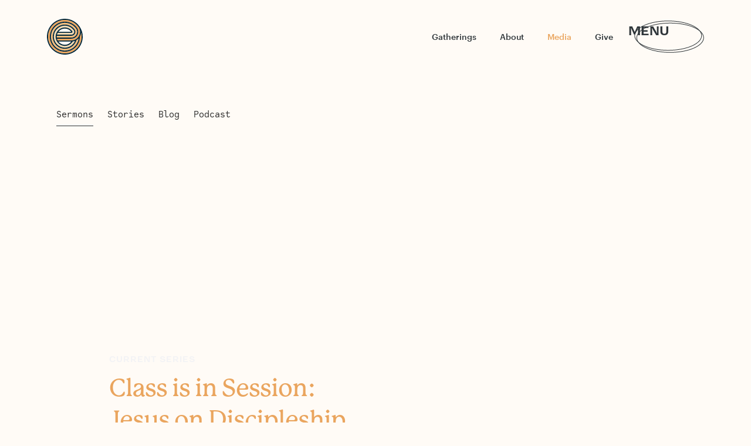

--- FILE ---
content_type: text/html
request_url: https://www.epicsf.com/media?24c5f1a5_page=2
body_size: 14417
content:
<!DOCTYPE html><!-- This site was created in Webflow. https://webflow.com --><!-- Last Published: Tue Jan 06 2026 23:37:22 GMT+0000 (Coordinated Universal Time) --><html data-wf-domain="www.epicsf.com" data-wf-page="65e3e3a3c7732269df9b47a1" data-wf-site="5f93242e84c4364dc4dca71d"><head><meta charset="utf-8"/><title>Sermon Content | Epic Church San Francisco</title><meta content="Watch Epic Church sermons on demand from Pastor Ben Pilgreen and others, listen to our podcast and enjoy stories of life change in San Francisco and around the world." name="description"/><meta content="Sermon Content | Epic Church San Francisco" property="og:title"/><meta content="Watch Epic Church sermons on demand from Pastor Ben Pilgreen and others, listen to our podcast and enjoy stories of life change in San Francisco and around the world." property="og:description"/><meta content="Sermon Content | Epic Church San Francisco" property="twitter:title"/><meta content="Watch Epic Church sermons on demand from Pastor Ben Pilgreen and others, listen to our podcast and enjoy stories of life change in San Francisco and around the world." property="twitter:description"/><meta property="og:type" content="website"/><meta content="summary_large_image" name="twitter:card"/><meta content="width=device-width, initial-scale=1" name="viewport"/><meta content="Webflow" name="generator"/><link href="https://cdn.prod.website-files.com/5f93242e84c4364dc4dca71d/css/epicsf.webflow.shared.e47833570.css" rel="stylesheet" type="text/css" integrity="sha384-5HgzVw1gZCWoRsa+AZsldwdPp8J2QL8cvoxCqBT0vB+KmxaofQoN5JR7ekSx4kEt" crossorigin="anonymous"/><script src="https://use.typekit.net/hpu2blm.js" type="text/javascript"></script><script type="text/javascript">try{Typekit.load();}catch(e){}</script><script type="text/javascript">!function(o,c){var n=c.documentElement,t=" w-mod-";n.className+=t+"js",("ontouchstart"in o||o.DocumentTouch&&c instanceof DocumentTouch)&&(n.className+=t+"touch")}(window,document);</script><link href="https://cdn.prod.website-files.com/5f93242e84c4364dc4dca71d/5f9326142dd9e54c78f7bb3d_favicon.png" rel="shortcut icon" type="image/x-icon"/><link href="https://cdn.prod.website-files.com/5f93242e84c4364dc4dca71d/5f932645a4460b22ebed0167_webclip.png" rel="apple-touch-icon"/><script async="" src="https://www.googletagmanager.com/gtag/js?id=G-2GY0YRVZFW"></script><script type="text/javascript">window.dataLayer = window.dataLayer || [];function gtag(){dataLayer.push(arguments);}gtag('set', 'developer_id.dZGVlNj', true);gtag('js', new Date());gtag('config', 'G-2GY0YRVZFW');</script><!-- Google Tag Manager -->
<script>(function(w,d,s,l,i){w[l]=w[l]||[];w[l].push({'gtm.start':
new Date().getTime(),event:'gtm.js'});var f=d.getElementsByTagName(s)[0],
j=d.createElement(s),dl=l!='dataLayer'?'&l='+l:'';j.async=true;j.src=
'https://www.googletagmanager.com/gtm.js?id='+i+dl;f.parentNode.insertBefore(j,f);
})(window,document,'script','dataLayer','GTM-W8B8W37Z');</script>
<!-- End Google Tag Manager --></head><body><div class="custom-styles w-embed"><style>

.w-lightbox-figure { border: none; }

</style></div><div data-collapse="small" data-animation="default" data-duration="400" data-easing="ease" data-easing2="ease" role="banner" class="navbar w-nav"><a href="/" class="mark-logo-wrapper w-nav-brand"><img src="https://cdn.prod.website-files.com/5f93242e84c4364dc4dca71d/5fa01d09060927498f9f47ef_logo-mark.svg" loading="lazy" width="61" height="61" alt="Epic logo mark" class="logo"/></a><div class="nav-flex"><nav role="navigation" class="nav-menu w-nav-menu"><a href="/gatherings" class="nav-link w-nav-link">Gatherings</a><a href="/about" class="nav-link w-nav-link">About</a><a href="/media" aria-current="page" class="nav-link w-nav-link w--current">Media</a><a href="/give" class="nav-link w-nav-link">Give</a></nav><div class="w__menu-button"><div data-w-id="edfe8bd8-e6ac-5f69-f07b-6b94eb1eb5f2" class="menu-nav-btn"><div class="menu-btn-text">MENU</div><div class="html-embed w-embed"><svg width="119" height="55" viewBox="0 0 119 55" fill="currentColor" xmlns="http://www.w3.org/2000/svg">
<path fill-rule="evenodd" clip-rule="evenodd" d="M110.041 34.9231C112.827 32.0014 114.283 28.8822 114.283 25.6875C114.283 22.4928 112.827 19.3736 110.041 16.4519C107.25 13.5251 103.163 10.8439 98.0364 8.57042C87.7861 4.0246 73.5552 1.1875 57.7832 1.1875C42.0112 1.1875 27.7803 4.0246 17.53 8.57042C12.4035 10.8439 8.31687 13.5251 5.52548 16.4519C2.73897 19.3736 1.2832 22.4928 1.2832 25.6875C1.2832 28.8822 2.73897 32.0014 5.52548 34.9231C8.31687 37.8499 12.4035 40.5311 17.53 42.8046C27.7803 47.3504 42.0112 50.1875 57.7832 50.1875C73.5552 50.1875 87.7861 47.3504 98.0364 42.8046C103.163 40.5311 107.25 37.8499 110.041 34.9231ZM57.7832 51.1875C89.5396 51.1875 115.283 39.7708 115.283 25.6875C115.283 11.6042 89.5396 0.1875 57.7832 0.1875C26.0268 0.1875 0.283203 11.6042 0.283203 25.6875C0.283203 39.7708 26.0268 51.1875 57.7832 51.1875Z" fill="currentColor"/>
<path fill-rule="evenodd" clip-rule="evenodd" d="M113.541 38.5481C116.327 35.6264 117.783 32.5072 117.783 29.3125C117.783 26.1178 116.327 22.9986 113.541 20.0769C110.75 17.1501 106.663 14.4689 101.536 12.1954C91.2861 7.6496 77.0552 4.8125 61.2832 4.8125C45.5112 4.8125 31.2803 7.6496 21.03 12.1954C15.9035 14.4689 11.8169 17.1501 9.02548 20.0769C6.23897 22.9986 4.7832 26.1178 4.7832 29.3125C4.7832 32.5072 6.23897 35.6264 9.02548 38.5481C11.8169 41.4749 15.9035 44.1561 21.03 46.4296C31.2803 50.9754 45.5112 53.8125 61.2832 53.8125C77.0552 53.8125 91.2861 50.9754 101.536 46.4296C106.663 44.1561 110.75 41.4749 113.541 38.5481ZM61.2832 54.8125C93.0396 54.8125 118.783 43.3958 118.783 29.3125C118.783 15.2292 93.0396 3.8125 61.2832 3.8125C29.5268 3.8125 3.7832 15.2292 3.7832 29.3125C3.7832 43.3958 29.5268 54.8125 61.2832 54.8125Z" fill="currentColor"/>
</svg></div></div></div></div><div data-w-id="091e68f5-b2ee-1cad-5016-9ee3aaafc158" class="menu-drawer-bkg div-block div-block-2"><div class="w__menu-drawer"><div class="menu-inner"><div class="top-drawer"><a href="/" class="logo-wrapper w-nav-brand"><img src="https://cdn.prod.website-files.com/5f93242e84c4364dc4dca71d/5fa01d09060927498f9f47ef_logo-mark.svg" loading="lazy" alt=""/></a><a href="#" class="full-logo-wrapper display-none w-inline-block"><img src="https://cdn.prod.website-files.com/5f93242e84c4364dc4dca71d/5fa5935b79f25b06f7d1b4b8_main-logo.svg" loading="lazy" alt="Epic Church Logo" class="image"/></a><div data-w-id="648dfcf4-a6ac-a5b2-e7c5-0cf8d025c1d8" class="w__close-button"><div class="menu-nav-btn"><div class="menu-btn-text">CLOSE</div><div class="html-embed w-embed"><svg width="119" height="55" viewBox="0 0 119 55" fill="currentColor" xmlns="http://www.w3.org/2000/svg">
<path fill-rule="evenodd" clip-rule="evenodd" d="M110.041 34.9231C112.827 32.0014 114.283 28.8822 114.283 25.6875C114.283 22.4928 112.827 19.3736 110.041 16.4519C107.25 13.5251 103.163 10.8439 98.0364 8.57042C87.7861 4.0246 73.5552 1.1875 57.7832 1.1875C42.0112 1.1875 27.7803 4.0246 17.53 8.57042C12.4035 10.8439 8.31687 13.5251 5.52548 16.4519C2.73897 19.3736 1.2832 22.4928 1.2832 25.6875C1.2832 28.8822 2.73897 32.0014 5.52548 34.9231C8.31687 37.8499 12.4035 40.5311 17.53 42.8046C27.7803 47.3504 42.0112 50.1875 57.7832 50.1875C73.5552 50.1875 87.7861 47.3504 98.0364 42.8046C103.163 40.5311 107.25 37.8499 110.041 34.9231ZM57.7832 51.1875C89.5396 51.1875 115.283 39.7708 115.283 25.6875C115.283 11.6042 89.5396 0.1875 57.7832 0.1875C26.0268 0.1875 0.283203 11.6042 0.283203 25.6875C0.283203 39.7708 26.0268 51.1875 57.7832 51.1875Z" fill="currentColor"/>
<path fill-rule="evenodd" clip-rule="evenodd" d="M113.541 38.5481C116.327 35.6264 117.783 32.5072 117.783 29.3125C117.783 26.1178 116.327 22.9986 113.541 20.0769C110.75 17.1501 106.663 14.4689 101.536 12.1954C91.2861 7.6496 77.0552 4.8125 61.2832 4.8125C45.5112 4.8125 31.2803 7.6496 21.03 12.1954C15.9035 14.4689 11.8169 17.1501 9.02548 20.0769C6.23897 22.9986 4.7832 26.1178 4.7832 29.3125C4.7832 32.5072 6.23897 35.6264 9.02548 38.5481C11.8169 41.4749 15.9035 44.1561 21.03 46.4296C31.2803 50.9754 45.5112 53.8125 61.2832 53.8125C77.0552 53.8125 91.2861 50.9754 101.536 46.4296C106.663 44.1561 110.75 41.4749 113.541 38.5481ZM61.2832 54.8125C93.0396 54.8125 118.783 43.3958 118.783 29.3125C118.783 15.2292 93.0396 3.8125 61.2832 3.8125C29.5268 3.8125 3.7832 15.2292 3.7832 29.3125C3.7832 43.3958 29.5268 54.8125 61.2832 54.8125Z" fill="currentColor"/>
</svg></div></div></div></div><div class="bottom-drawer"><div class="flex-horizontal"><div class="flex-content shrink"><h5>Sunday Gatherings</h5><p class="p-small mb-24">9:00 AM • 10:30 AM • 12:00 PM</p><div class="_2-col-grid"><div class="note-content"><div class="p-small">Online</div><a href="http://live.epicsf.com" target="_blank" class="arrow-button w-button">Watch Live</a></div><div class="note-content"><div class="p-small">SoMA</div><a href="https://www.google.com/maps/place/Epic+Church+San+Francisco/@37.7799348,-122.3974748,17z/data=!3m1!4b1!4m6!3m5!1s0x8085807cb9c165e7:0xdba980797bc62c7b!8m2!3d37.7799306!4d-122.3948945!16s%2Fg%2F1hc1zh9cf?entry=ttu&amp;g_ep=EgoyMDI1MDIxMi4wIKXMDSoASAFQAw%3D%3D" target="_blank" class="arrow-button w-button">414 Brannan Street</a></div></div></div><div class="flex-spacer"></div><div class="flex-content shrink"><div class="w-layout-grid _3-col-grid max-width-720"><div id="w-node-e3b46516-4605-baff-aa15-23f225c4042c-25c40418" class="nav-col"><a href="/gatherings" class="nav-link padding w-inline-block"><h5 class="nav-drawer-link">Gatherings</h5></a><a href="https://epicsf.churchcenter.com/groups" target="_blank" class="nav-link padding w-inline-block"><h5 class="nav-drawer-link">Groups</h5></a><a href="/events" class="nav-link padding w-inline-block"><h5 class="nav-drawer-link">Events</h5></a><a href="/give" class="nav-link padding w-inline-block"><h5 class="nav-drawer-link">Give</h5></a></div><div id="w-node-e3b46516-4605-baff-aa15-23f225c40439-25c40418" class="nav-col"><a href="/next-steps" class="nav-link padding w-inline-block"><h5 class="nav-drawer-link">Next Steps</h5></a><a href="/media" aria-current="page" class="nav-link padding w-inline-block w--current"><h5 class="nav-drawer-link">Media</h5></a><a href="/serve" class="nav-link padding w-inline-block"><h5 class="nav-drawer-link">Serve</h5></a><a href="/care" class="nav-link padding w-inline-block"><h5 class="nav-drawer-link">Care</h5></a><a href="/care" class="nav-link display-none w-inline-block"><h5 class="nav-drawer-link">Serve globally</h5></a></div><div id="w-node-e3b46516-4605-baff-aa15-23f225c40449-25c40418" class="nav-col"><a href="/home-initiative" class="nav-link padding w-inline-block"><h5 class="nav-drawer-link">Home Initiative</h5></a><a href="/ministries?tab=kids" class="nav-link padding w-inline-block"><h5 class="nav-drawer-link">Kids</h5></a><a href="/ministries?tab=students" class="nav-link padding w-inline-block"><h5 class="nav-drawer-link">Students</h5></a><a href="/ministries?tab=families" class="nav-link padding mobile-hide w-inline-block"><h5 class="nav-drawer-link">Parents</h5></a><a href="/about" class="nav-link padding desktop-hide w-inline-block"><h5 class="nav-drawer-link">About</h5></a></div></div></div></div></div></div></div></div></div><div class="internal-hero"><div class="container"><h1 class="screenreader-content">Media</h1><div data-duration-in="300" data-duration-out="100" data-current="sermons" data-easing="ease" class="tabs w-tabs"><div class="tab-menu w-tab-menu"><a data-w-tab="sermons" id="sermons" class="tab-link sermons w-inline-block w-tab-link w--current"><div>Sermons</div></a><a data-w-tab="stories" id="stories" class="tab-link stories w-inline-block w-tab-link"><div>Stories</div></a><a data-w-tab="pastor-ben" class="tab-link pastor-ben w-inline-block w-tab-link"><div>Blog</div></a><a data-w-tab="podcast" class="tab-link podcast w-inline-block w-tab-link"><div>Podcast</div></a></div><div class="tab-content w-tab-content"><div data-w-tab="sermons" id="seamless-replace1" class="tab-pane w-tab-pane w--tab-active"><div class="internal-feature-hero"><div class="position-relative w-dyn-list"><div role="list" class="w-dyn-items"><div role="listitem" class="w-dyn-item"><div class="ratio__16-9-half"><img alt="Class is in Session: Jesus on Discipleship" loading="lazy" src="https://cdn.prod.website-files.com/5f93242e84c4367d36dca729/5fac12cce024bc29b44fcb0a_media-ben.png" sizes="100vw" srcset="https://cdn.prod.website-files.com/5f93242e84c4367d36dca729/5fac12cce024bc29b44fcb0a_media-ben-p-500.png 500w, https://cdn.prod.website-files.com/5f93242e84c4367d36dca729/5fac12cce024bc29b44fcb0a_media-ben-p-800.png 800w, https://cdn.prod.website-files.com/5f93242e84c4367d36dca729/5fac12cce024bc29b44fcb0a_media-ben-p-1080.png 1080w, https://cdn.prod.website-files.com/5f93242e84c4367d36dca729/5fac12cce024bc29b44fcb0a_media-ben.png 1684w" class="image-cover"/><div class="overlay"></div></div><div class="media-feature-content"><h5 class="text-white h5-mobile">Current Series</h5><h2 class="text-orange h2-mobile">Class is in Session: Jesus on Discipleship</h2><p class="p-small feature-text">Jesus chooses and invites us to follow Him. </p><div class="button-wrapper flex-vertical"><a href="https://live.epicsf.com/" target="_blank" class="script-button text-white mb-16 w-button">Watch Live<span class="text-span">→</span></a><div class="arrow-button-wrapper"><a href="/sermon-series/class-is-in-session-jesus-on-discipleship" target="_blank" class="arrow-button text-white w-button">Watch On-Demand</a></div></div></div><div class="orange-border"></div></div></div></div></div><div class="heading-wrapper"><h5>Teaching Series</h5></div><div data-w-id="0ed980bd-25e8-6dbd-3796-278ceb7b4d43" class="collection-wrapper slide-1 w-dyn-list"><div role="list" class="_3-col-grid mb-32 w-dyn-items"><div role="listitem" class="w-dyn-item"><a href="/sermon-series/class-is-in-session-jesus-on-discipleship" class="summary-card-wrapper w-inline-block"><div class="ratio__16-9 mb-24 mobile"><img alt="Class is in Session: Jesus on Discipleship" loading="lazy" src="https://cdn.prod.website-files.com/5f93242e84c4367d36dca729/695bc4c0e9a5d79768fb438b_ClassisinSession_1920x1080%20(1).jpg" sizes="100vw" srcset="https://cdn.prod.website-files.com/5f93242e84c4367d36dca729/695bc4c0e9a5d79768fb438b_ClassisinSession_1920x1080%20(1)-p-500.jpg 500w, https://cdn.prod.website-files.com/5f93242e84c4367d36dca729/695bc4c0e9a5d79768fb438b_ClassisinSession_1920x1080%20(1)-p-800.jpg 800w, https://cdn.prod.website-files.com/5f93242e84c4367d36dca729/695bc4c0e9a5d79768fb438b_ClassisinSession_1920x1080%20(1)-p-1080.jpg 1080w, https://cdn.prod.website-files.com/5f93242e84c4367d36dca729/695bc4c0e9a5d79768fb438b_ClassisinSession_1920x1080%20(1).jpg 1440w" class="image-cover"/></div><h5 class="mb-16">Class is in Session: Jesus on Discipleship</h5><div class="meta-wrapper mb-16"><div class="p-small">1/4/26</div><div class="p-small slash">-</div><div class="p-small">2/23/26</div></div><p class="p-small mb-16">Jesus chooses and invites us to follow Him. </p><div class="arrow-button inline">Learn More</div></a></div><div role="listitem" class="w-dyn-item"><a href="/sermon-series/waiting-for-the-morning" class="summary-card-wrapper w-inline-block"><div class="ratio__16-9 mb-24 mobile"><img alt="Waiting for the Morning" loading="lazy" src="https://cdn.prod.website-files.com/5f93242e84c4367d36dca729/692d031a60dd43f390e4dced_unnamed%20(1).jpg" sizes="100vw" srcset="https://cdn.prod.website-files.com/5f93242e84c4367d36dca729/692d031a60dd43f390e4dced_unnamed%20(1)-p-500.jpg 500w, https://cdn.prod.website-files.com/5f93242e84c4367d36dca729/692d031a60dd43f390e4dced_unnamed%20(1)-p-800.jpg 800w, https://cdn.prod.website-files.com/5f93242e84c4367d36dca729/692d031a60dd43f390e4dced_unnamed%20(1)-p-1080.jpg 1080w, https://cdn.prod.website-files.com/5f93242e84c4367d36dca729/692d031a60dd43f390e4dced_unnamed%20(1).jpg 1440w" class="image-cover"/></div><h5 class="mb-16">Waiting for the Morning</h5><div class="meta-wrapper mb-16"><div class="p-small">11/30/25</div><div class="p-small slash">-</div><div class="p-small">12/28/25</div></div><p class="p-small mb-16">Hold on to hope and draw closer to God during times of wait and uncertainty.</p><div class="arrow-button inline">Learn More</div></a></div><div role="listitem" class="w-dyn-item"><a href="/sermon-series/the-maturity-project" class="summary-card-wrapper w-inline-block"><div class="ratio__16-9 mb-24 mobile"><img alt="The Maturity Project" loading="lazy" src="https://cdn.prod.website-files.com/5f93242e84c4367d36dca729/68f4fe986d344ac53ea5f52b_TheMaturityProject_LED4K.jpg" sizes="100vw" srcset="https://cdn.prod.website-files.com/5f93242e84c4367d36dca729/68f4fe986d344ac53ea5f52b_TheMaturityProject_LED4K-p-500.jpg 500w, https://cdn.prod.website-files.com/5f93242e84c4367d36dca729/68f4fe986d344ac53ea5f52b_TheMaturityProject_LED4K-p-800.jpg 800w, https://cdn.prod.website-files.com/5f93242e84c4367d36dca729/68f4fe986d344ac53ea5f52b_TheMaturityProject_LED4K-p-1080.jpg 1080w, https://cdn.prod.website-files.com/5f93242e84c4367d36dca729/68f4fe986d344ac53ea5f52b_TheMaturityProject_LED4K-p-1600.jpg 1600w, https://cdn.prod.website-files.com/5f93242e84c4367d36dca729/68f4fe986d344ac53ea5f52b_TheMaturityProject_LED4K.jpg 1920w" class="image-cover"/></div><h5 class="mb-16">The Maturity Project</h5><div class="meta-wrapper mb-16"><div class="p-small">10/19/25</div><div class="p-small slash">-</div><div class="p-small">11/23/25</div></div><p class="p-small mb-16">Overcoming What Holds Us Back</p><div class="arrow-button inline">Learn More</div></a></div><div role="listitem" class="w-dyn-item"><a href="/sermon-series/letting-arrows-fly" class="summary-card-wrapper w-inline-block"><div class="ratio__16-9 mb-24 mobile"><img alt="Letting Arrows Fly" loading="lazy" src="https://cdn.prod.website-files.com/5f93242e84c4367d36dca729/68be4721f87a4dfedbbc7d5d_arrows%20(2).jpg" sizes="100vw" srcset="https://cdn.prod.website-files.com/5f93242e84c4367d36dca729/68be4721f87a4dfedbbc7d5d_arrows%20(2)-p-500.jpg 500w, https://cdn.prod.website-files.com/5f93242e84c4367d36dca729/68be4721f87a4dfedbbc7d5d_arrows%20(2)-p-800.jpg 800w, https://cdn.prod.website-files.com/5f93242e84c4367d36dca729/68be4721f87a4dfedbbc7d5d_arrows%20(2)-p-1080.jpg 1080w, https://cdn.prod.website-files.com/5f93242e84c4367d36dca729/68be4721f87a4dfedbbc7d5d_arrows%20(2).jpg 1440w" class="image-cover"/></div><h5 class="mb-16">Letting Arrows Fly</h5><div class="meta-wrapper mb-16"><div class="p-small">9/7/25</div><div class="p-small slash">-</div><div class="p-small">10/26/25</div></div><p class="p-small mb-16">What are you aiming at with your life? </p><div class="arrow-button inline">Learn More</div></a></div><div role="listitem" class="w-dyn-item"><a href="/sermon-series/the-making-of-a-movement-series-part-2" class="summary-card-wrapper w-inline-block"><div class="ratio__16-9 mb-24 mobile"><img alt="The Making of a Movement Series (Part 2)" loading="lazy" src="https://cdn.prod.website-files.com/5f93242e84c4367d36dca729/683e097b95f3356a317c10f3_unnamed%20(1)%20(1).jpg" sizes="100vw" srcset="https://cdn.prod.website-files.com/5f93242e84c4367d36dca729/683e097b95f3356a317c10f3_unnamed%20(1)%20(1)-p-500.jpg 500w, https://cdn.prod.website-files.com/5f93242e84c4367d36dca729/683e097b95f3356a317c10f3_unnamed%20(1)%20(1)-p-800.jpg 800w, https://cdn.prod.website-files.com/5f93242e84c4367d36dca729/683e097b95f3356a317c10f3_unnamed%20(1)%20(1)-p-1080.jpg 1080w, https://cdn.prod.website-files.com/5f93242e84c4367d36dca729/683e097b95f3356a317c10f3_unnamed%20(1)%20(1).jpg 1440w" class="image-cover"/></div><h5 class="mb-16">The Making of a Movement Series (Part 2)</h5><div class="meta-wrapper mb-16"><div class="p-small">8/17/25</div><div class="p-small slash">-</div><div class="p-small">9/14/25</div></div><p class="p-small mb-16">A journey through Acts 1-5 to uncover the key ingredients of a true move of God.</p><div class="arrow-button inline">Learn More</div></a></div><div role="listitem" class="w-dyn-item"><a href="/sermon-series/the-making-of-a-movement" class="summary-card-wrapper w-inline-block"><div class="ratio__16-9 mb-24 mobile"><img alt="The Making of a Movement" loading="lazy" src="https://cdn.prod.website-files.com/5f93242e84c4367d36dca729/683e097b95f3356a317c10f3_unnamed%20(1)%20(1).jpg" sizes="100vw" srcset="https://cdn.prod.website-files.com/5f93242e84c4367d36dca729/683e097b95f3356a317c10f3_unnamed%20(1)%20(1)-p-500.jpg 500w, https://cdn.prod.website-files.com/5f93242e84c4367d36dca729/683e097b95f3356a317c10f3_unnamed%20(1)%20(1)-p-800.jpg 800w, https://cdn.prod.website-files.com/5f93242e84c4367d36dca729/683e097b95f3356a317c10f3_unnamed%20(1)%20(1)-p-1080.jpg 1080w, https://cdn.prod.website-files.com/5f93242e84c4367d36dca729/683e097b95f3356a317c10f3_unnamed%20(1)%20(1).jpg 1440w" class="image-cover"/></div><h5 class="mb-16">The Making of a Movement</h5><div class="meta-wrapper mb-16"><div class="p-small">6/1/25</div><div class="p-small slash">-</div><div class="p-small">8/24/25</div></div><p class="p-small mb-16">A journey through Acts 1-5 to uncover the key ingredients of a true move of God.</p><div class="arrow-button inline">Learn More</div></a></div></div><div id="w-pagination-wrapper1" role="navigation" aria-label="List" class="w-pagination-wrapper pagination-n"><a href="?0bda2c8b_page=2&amp;24c5f1a5_page=2" aria-label="Next Page" class="w-pagination-next next"><div class="toggle-left right"><div class="w-embed"><svg width="10" height="17" viewBox="0 0 10 17" fill="none" xmlns="http://www.w3.org/2000/svg">
<path fill-rule="evenodd" clip-rule="evenodd" d="M8.87992 0.146446L9.58703 0.853553L1.94058 8.5L9.58703 16.1464L8.87992 16.8536L0.526367 8.5L8.87992 0.146446Z" fill="#2E3539"/>
</svg></div></div></a><link rel="prerender" href="?0bda2c8b_page=2&amp;24c5f1a5_page=2"/></div></div></div><div data-w-tab="stories" id="seamless-replace2" class="tab-pane w-tab-pane"><div class="internal-feature-hero"><div class="position-relative w-dyn-list"><div role="list" class="w-dyn-items"><div role="listitem" class="w-dyn-item"><a href="#" id="stories" class="lightbox-stories w-inline-block w-lightbox"><div class="feature-wrapper"><div class="ratio__16-9-half"><img alt="Alpha" loading="lazy" src="https://cdn.prod.website-files.com/5f93242e84c4367d36dca729/5ffe8cc067d6c221b819586d_alphaweb.jpg" sizes="100vw" srcset="https://cdn.prod.website-files.com/5f93242e84c4367d36dca729/5ffe8cc067d6c221b819586d_alphaweb-p-800.jpeg 800w, https://cdn.prod.website-files.com/5f93242e84c4367d36dca729/5ffe8cc067d6c221b819586d_alphaweb.jpg 1280w" class="image-cover"/><div class="overlay"></div></div><div class="media-feature-content"><h5 class="text-white h5-mobile">Featured Story</h5><h2 class="text-orange h2-mobile">Alpha</h2><p class="p-small feature-text">At Alpha, you can ask questions about faith in a safe environment and learn from people who have found answers.</p><div class="script-button text-white">Watch<span class="text-span">→</span></div></div><div class="orange-border"></div></div><script type="application/json" class="w-json">{
  "items": [
    {
      "url": "https://www.youtube.com/watch?v=G9Ch4T-tqlY&t=1s",
      "originalUrl": "https://www.youtube.com/watch?v=G9Ch4T-tqlY&t=1s",
      "width": 854,
      "height": 480,
      "thumbnailUrl": "https://i.ytimg.com/vi/G9Ch4T-tqlY/hqdefault.jpg",
      "html": "<iframe class=\"embedly-embed\" src=\"//cdn.embedly.com/widgets/media.html?src=https%3A%2F%2Fwww.youtube.com%2Fembed%2FG9Ch4T-tqlY%3Fstart%3D1%26feature%3Doembed%26start%3D1&display_name=YouTube&url=https%3A%2F%2Fwww.youtube.com%2Fwatch%3Fv%3DG9Ch4T-tqlY&image=https%3A%2F%2Fi.ytimg.com%2Fvi%2FG9Ch4T-tqlY%2Fhqdefault.jpg&args=start%3D1&key=96f1f04c5f4143bcb0f2e68c87d65feb&type=text%2Fhtml&schema=youtube\" width=\"854\" height=\"480\" scrolling=\"no\" title=\"YouTube embed\" frameborder=\"0\" allow=\"autoplay; fullscreen\" allowfullscreen=\"true\"></iframe>",
      "type": "video"
    }
  ],
  "group": "stories"
}</script></a></div></div></div></div><div class="heading-wrapper"><h5>Epic Stories</h5></div><div data-duration-in="300" data-duration-out="100" data-current="jesus" data-easing="ease" class="tabs w-tabs"><div class="tab-menu w-tab-menu"><a data-w-tab="jesus" class="tab-link w-inline-block w-tab-link w--current"><div>Jesus Changes Everything</div></a><a data-w-tab="together" class="tab-link w-inline-block w-tab-link"><div>Together is Better</div></a><a data-w-tab="impact" class="tab-link w-inline-block w-tab-link"><div>Impact is Local &amp; Global</div></a></div><div class="tab-content w-tab-content"><div data-w-tab="jesus" class="tab-pane w-tab-pane w--tab-active"><div class="tab-pane-wrapper mt-32"><div data-w-id="80a46289-5f91-79c1-da8e-440a4b341456" class="collection-wrapper slide-1 w-dyn-list"><div role="list" class="_3-col-grid mb-32 w-dyn-items"><div role="listitem" class="w-dyn-item"><a href="#" id="stories" class="lightbox-stories w-inline-block w-lightbox"><div class="summary-card-wrapper"><div class="ratio__16-9 mb-24"><img alt="Eliana&#x27;s Baptism Story" loading="lazy" src="https://cdn.prod.website-files.com/5f93242e84c4367d36dca729/63c1d6af34c6aedeaddb86b8_Screenshot%202023-01-13%20at%202.08.31%20PM.png" sizes="100vw" srcset="https://cdn.prod.website-files.com/5f93242e84c4367d36dca729/63c1d6af34c6aedeaddb86b8_Screenshot%202023-01-13%20at%202.08.31%20PM-p-500.png 500w, https://cdn.prod.website-files.com/5f93242e84c4367d36dca729/63c1d6af34c6aedeaddb86b8_Screenshot%202023-01-13%20at%202.08.31%20PM-p-800.png 800w, https://cdn.prod.website-files.com/5f93242e84c4367d36dca729/63c1d6af34c6aedeaddb86b8_Screenshot%202023-01-13%20at%202.08.31%20PM-p-1080.png 1080w, https://cdn.prod.website-files.com/5f93242e84c4367d36dca729/63c1d6af34c6aedeaddb86b8_Screenshot%202023-01-13%20at%202.08.31%20PM-p-1600.png 1600w, https://cdn.prod.website-files.com/5f93242e84c4367d36dca729/63c1d6af34c6aedeaddb86b8_Screenshot%202023-01-13%20at%202.08.31%20PM-p-2000.png 2000w, https://cdn.prod.website-files.com/5f93242e84c4367d36dca729/63c1d6af34c6aedeaddb86b8_Screenshot%202023-01-13%20at%202.08.31%20PM.png 2130w" class="image-cover"/></div><h5 class="mb-16">Eliana&#x27;s Baptism Story</h5><p class="p-small mb-16">Watch as Eliana reminisces on the opportunity to fly to San Francisco from her home in Seattle to be baptized.</p><div class="arrow-button inline">Watch</div></div><script type="application/json" class="w-json">{
  "items": [
    {
      "url": "https://www.youtube.com/watch?v=LottAId8AfM",
      "originalUrl": "https://www.youtube.com/watch?v=LottAId8AfM",
      "width": 854,
      "height": 480,
      "thumbnailUrl": "https://i.ytimg.com/vi/LottAId8AfM/hqdefault.jpg",
      "html": "<iframe class=\"embedly-embed\" src=\"//cdn.embedly.com/widgets/media.html?src=https%3A%2F%2Fwww.youtube.com%2Fembed%2FLottAId8AfM%3Ffeature%3Doembed&display_name=YouTube&url=https%3A%2F%2Fwww.youtube.com%2Fwatch%3Fv%3DLottAId8AfM&image=https%3A%2F%2Fi.ytimg.com%2Fvi%2FLottAId8AfM%2Fhqdefault.jpg&key=96f1f04c5f4143bcb0f2e68c87d65feb&type=text%2Fhtml&schema=youtube\" width=\"854\" height=\"480\" scrolling=\"no\" title=\"YouTube embed\" frameborder=\"0\" allow=\"autoplay; fullscreen\" allowfullscreen=\"true\"></iframe>",
      "type": "video"
    }
  ],
  "group": "stories"
}</script></a></div><div role="listitem" class="w-dyn-item"><a href="#" id="stories" class="lightbox-stories w-inline-block w-lightbox"><div class="summary-card-wrapper"><div class="ratio__16-9 mb-24"><img alt="Alpha" loading="lazy" src="https://cdn.prod.website-files.com/5f93242e84c4367d36dca729/5ffe8cc067d6c221b819586d_alphaweb.jpg" sizes="100vw" srcset="https://cdn.prod.website-files.com/5f93242e84c4367d36dca729/5ffe8cc067d6c221b819586d_alphaweb-p-800.jpeg 800w, https://cdn.prod.website-files.com/5f93242e84c4367d36dca729/5ffe8cc067d6c221b819586d_alphaweb.jpg 1280w" class="image-cover"/></div><h5 class="mb-16">Alpha</h5><p class="p-small mb-16">At Alpha, you can ask questions about faith in a safe environment and learn from people who have found answers.</p><div class="arrow-button inline">Watch</div></div><script type="application/json" class="w-json">{
  "items": [
    {
      "url": "https://www.youtube.com/watch?v=G9Ch4T-tqlY&t=1s",
      "originalUrl": "https://www.youtube.com/watch?v=G9Ch4T-tqlY&t=1s",
      "width": 854,
      "height": 480,
      "thumbnailUrl": "https://i.ytimg.com/vi/G9Ch4T-tqlY/hqdefault.jpg",
      "html": "<iframe class=\"embedly-embed\" src=\"//cdn.embedly.com/widgets/media.html?src=https%3A%2F%2Fwww.youtube.com%2Fembed%2FG9Ch4T-tqlY%3Fstart%3D1%26feature%3Doembed%26start%3D1&display_name=YouTube&url=https%3A%2F%2Fwww.youtube.com%2Fwatch%3Fv%3DG9Ch4T-tqlY&image=https%3A%2F%2Fi.ytimg.com%2Fvi%2FG9Ch4T-tqlY%2Fhqdefault.jpg&args=start%3D1&key=96f1f04c5f4143bcb0f2e68c87d65feb&type=text%2Fhtml&schema=youtube\" width=\"854\" height=\"480\" scrolling=\"no\" title=\"YouTube embed\" frameborder=\"0\" allow=\"autoplay; fullscreen\" allowfullscreen=\"true\"></iframe>",
      "type": "video"
    }
  ],
  "group": "stories"
}</script></a></div><div role="listitem" class="w-dyn-item"><a href="#" id="stories" class="lightbox-stories w-inline-block w-lightbox"><div class="summary-card-wrapper"><div class="ratio__16-9 mb-24"><img alt="Mary&#x27;s Baptism Story" loading="lazy" src="https://cdn.prod.website-files.com/5f93242e84c4367d36dca729/5fff91a12de8373928f4d2fe_mary1.png" sizes="100vw" srcset="https://cdn.prod.website-files.com/5f93242e84c4367d36dca729/5fff91a12de8373928f4d2fe_mary1-p-500.png 500w, https://cdn.prod.website-files.com/5f93242e84c4367d36dca729/5fff91a12de8373928f4d2fe_mary1-p-800.png 800w, https://cdn.prod.website-files.com/5f93242e84c4367d36dca729/5fff91a12de8373928f4d2fe_mary1-p-1080.png 1080w, https://cdn.prod.website-files.com/5f93242e84c4367d36dca729/5fff91a12de8373928f4d2fe_mary1-p-1600.png 1600w, https://cdn.prod.website-files.com/5f93242e84c4367d36dca729/5fff91a12de8373928f4d2fe_mary1.png 1812w" class="image-cover"/></div><h5 class="mb-16">Mary&#x27;s Baptism Story</h5><p class="p-small mb-16">At the lowest point in her life, Mary visited Epic after an invitation by a colleague and found new life in Jesus.</p><div class="arrow-button inline">Watch</div></div><script type="application/json" class="w-json">{
  "items": [
    {
      "url": "https://www.youtube.com/watch?v=UjOM71NS0HA&list=PLSYTMMiR6sj2bXLO0b2gvlsVgddQIfyQB&index=5",
      "originalUrl": "https://www.youtube.com/watch?v=UjOM71NS0HA&list=PLSYTMMiR6sj2bXLO0b2gvlsVgddQIfyQB&index=5",
      "width": 854,
      "height": 480,
      "thumbnailUrl": "https://i.ytimg.com/vi/UjOM71NS0HA/hqdefault.jpg",
      "html": "<iframe class=\"embedly-embed\" src=\"//cdn.embedly.com/widgets/media.html?src=https%3A%2F%2Fwww.youtube.com%2Fembed%2Fvideoseries%3Flist%3DPLSYTMMiR6sj2bXLO0b2gvlsVgddQIfyQB&display_name=YouTube&url=https%3A%2F%2Fwww.youtube.com%2Fwatch%3Fv%3DUjOM71NS0HA&image=https%3A%2F%2Fi.ytimg.com%2Fvi%2FUjOM71NS0HA%2Fhqdefault.jpg&key=96f1f04c5f4143bcb0f2e68c87d65feb&type=text%2Fhtml&schema=youtube\" width=\"854\" height=\"480\" scrolling=\"no\" title=\"YouTube embed\" frameborder=\"0\" allow=\"autoplay; fullscreen\" allowfullscreen=\"true\"></iframe>",
      "type": "video"
    }
  ],
  "group": "stories"
}</script></a></div><div role="listitem" class="w-dyn-item"><a href="#" id="stories" class="lightbox-stories w-inline-block w-lightbox"><div class="summary-card-wrapper"><div class="ratio__16-9 mb-24"><img alt="Kavita&#x27;s Baptism Story" loading="lazy" src="https://cdn.prod.website-files.com/5f93242e84c4367d36dca729/5fff9151dccf012db6a70024_kavita1.jpg" sizes="100vw" srcset="https://cdn.prod.website-files.com/5f93242e84c4367d36dca729/5fff9151dccf012db6a70024_kavita1-p-800.jpeg 800w, https://cdn.prod.website-files.com/5f93242e84c4367d36dca729/5fff9151dccf012db6a70024_kavita1-p-1600.jpeg 1600w, https://cdn.prod.website-files.com/5f93242e84c4367d36dca729/5fff9151dccf012db6a70024_kavita1-p-2000.jpeg 2000w, https://cdn.prod.website-files.com/5f93242e84c4367d36dca729/5fff9151dccf012db6a70024_kavita1-p-2600.jpeg 2600w, https://cdn.prod.website-files.com/5f93242e84c4367d36dca729/5fff9151dccf012db6a70024_kavita1-p-3200.jpeg 3200w, https://cdn.prod.website-files.com/5f93242e84c4367d36dca729/5fff9151dccf012db6a70024_kavita1.jpg 3584w" class="image-cover"/></div><h5 class="mb-16">Kavita&#x27;s Baptism Story</h5><p class="p-small mb-16">After being adopted from India, Kavita had lots of questions about faith. At kids camp, she decided to follow Jesus.</p><div class="arrow-button inline">Watch</div></div><script type="application/json" class="w-json">{
  "items": [
    {
      "url": "https://www.youtube.com/watch?v=hsk_XFNnU9s&list=PLSYTMMiR6sj2bXLO0b2gvlsVgddQIfyQB&index=4",
      "originalUrl": "https://www.youtube.com/watch?v=hsk_XFNnU9s&list=PLSYTMMiR6sj2bXLO0b2gvlsVgddQIfyQB&index=4",
      "width": 854,
      "height": 480,
      "thumbnailUrl": "https://i.ytimg.com/vi/hsk_XFNnU9s/hqdefault.jpg",
      "html": "<iframe class=\"embedly-embed\" src=\"//cdn.embedly.com/widgets/media.html?src=https%3A%2F%2Fwww.youtube.com%2Fembed%2Fvideoseries%3Flist%3DPLSYTMMiR6sj2bXLO0b2gvlsVgddQIfyQB&display_name=YouTube&url=https%3A%2F%2Fwww.youtube.com%2Fwatch%3Fv%3Dhsk_XFNnU9s&image=https%3A%2F%2Fi.ytimg.com%2Fvi%2Fhsk_XFNnU9s%2Fhqdefault.jpg&key=96f1f04c5f4143bcb0f2e68c87d65feb&type=text%2Fhtml&schema=youtube\" width=\"854\" height=\"480\" scrolling=\"no\" title=\"YouTube embed\" frameborder=\"0\" allow=\"autoplay; fullscreen\" allowfullscreen=\"true\"></iframe>",
      "type": "video"
    }
  ],
  "group": "stories"
}</script></a></div><div role="listitem" class="w-dyn-item"><a href="#" id="stories" class="lightbox-stories w-inline-block w-lightbox"><div class="summary-card-wrapper"><div class="ratio__16-9 mb-24"><img alt="Priscilla&#x27;s Baptism Story" loading="lazy" src="https://cdn.prod.website-files.com/5f93242e84c4367d36dca729/5fff923aed20707f101ad306_priscilla1.png" sizes="100vw" srcset="https://cdn.prod.website-files.com/5f93242e84c4367d36dca729/5fff923aed20707f101ad306_priscilla1-p-500.png 500w, https://cdn.prod.website-files.com/5f93242e84c4367d36dca729/5fff923aed20707f101ad306_priscilla1-p-800.png 800w, https://cdn.prod.website-files.com/5f93242e84c4367d36dca729/5fff923aed20707f101ad306_priscilla1-p-1080.png 1080w, https://cdn.prod.website-files.com/5f93242e84c4367d36dca729/5fff923aed20707f101ad306_priscilla1-p-1600.png 1600w, https://cdn.prod.website-files.com/5f93242e84c4367d36dca729/5fff923aed20707f101ad306_priscilla1.png 1793w" class="image-cover"/></div><h5 class="mb-16">Priscilla&#x27;s Baptism Story</h5><p class="p-small mb-16">While in high school, Priscilla&#x27;s mom died, which led to major bouts with anxiety. Practicing prayer brought peace.</p><div class="arrow-button inline">Watch</div></div><script type="application/json" class="w-json">{
  "items": [
    {
      "url": "https://www.youtube.com/watch?v=4DL507UpVqI&list=PLSYTMMiR6sj2bXLO0b2gvlsVgddQIfyQB&index=3",
      "originalUrl": "https://www.youtube.com/watch?v=4DL507UpVqI&list=PLSYTMMiR6sj2bXLO0b2gvlsVgddQIfyQB&index=3",
      "width": 854,
      "height": 480,
      "thumbnailUrl": "https://i.ytimg.com/vi/4DL507UpVqI/hqdefault.jpg",
      "html": "<iframe class=\"embedly-embed\" src=\"//cdn.embedly.com/widgets/media.html?src=https%3A%2F%2Fwww.youtube.com%2Fembed%2Fvideoseries%3Flist%3DPLSYTMMiR6sj2bXLO0b2gvlsVgddQIfyQB&display_name=YouTube&url=https%3A%2F%2Fwww.youtube.com%2Fwatch%3Fv%3D4DL507UpVqI&image=https%3A%2F%2Fi.ytimg.com%2Fvi%2F4DL507UpVqI%2Fhqdefault.jpg&key=96f1f04c5f4143bcb0f2e68c87d65feb&type=text%2Fhtml&schema=youtube\" width=\"854\" height=\"480\" scrolling=\"no\" title=\"YouTube embed\" frameborder=\"0\" allow=\"autoplay; fullscreen\" allowfullscreen=\"true\"></iframe>",
      "type": "video"
    }
  ],
  "group": "stories"
}</script></a></div><div role="listitem" class="w-dyn-item"><a href="#" id="stories" class="lightbox-stories w-inline-block w-lightbox"><div class="summary-card-wrapper"><div class="ratio__16-9 mb-24"><img alt="Michelle&#x27;s Baptism Story" loading="lazy" src="https://cdn.prod.website-files.com/5f93242e84c4367d36dca729/5fff9210b6da4412f6e2ed69_michelle1.png" sizes="100vw" srcset="https://cdn.prod.website-files.com/5f93242e84c4367d36dca729/5fff9210b6da4412f6e2ed69_michelle1-p-500.png 500w, https://cdn.prod.website-files.com/5f93242e84c4367d36dca729/5fff9210b6da4412f6e2ed69_michelle1-p-800.png 800w, https://cdn.prod.website-files.com/5f93242e84c4367d36dca729/5fff9210b6da4412f6e2ed69_michelle1-p-1080.png 1080w, https://cdn.prod.website-files.com/5f93242e84c4367d36dca729/5fff9210b6da4412f6e2ed69_michelle1-p-1600.png 1600w, https://cdn.prod.website-files.com/5f93242e84c4367d36dca729/5fff9210b6da4412f6e2ed69_michelle1.png 1794w" class="image-cover"/></div><h5 class="mb-16">Michelle&#x27;s Baptism Story</h5><p class="p-small mb-16">Michelle grew up following Catholic traditions. A struggle with infertility led her to a relationship with God.</p><div class="arrow-button inline">Watch</div></div><script type="application/json" class="w-json">{
  "items": [
    {
      "url": "https://www.youtube.com/watch?v=gKykmT_5d3c&list=PLSYTMMiR6sj2bXLO0b2gvlsVgddQIfyQB&index=2",
      "originalUrl": "https://www.youtube.com/watch?v=gKykmT_5d3c&list=PLSYTMMiR6sj2bXLO0b2gvlsVgddQIfyQB&index=2",
      "width": 854,
      "height": 480,
      "thumbnailUrl": "https://i.ytimg.com/vi/gKykmT_5d3c/hqdefault.jpg",
      "html": "<iframe class=\"embedly-embed\" src=\"//cdn.embedly.com/widgets/media.html?src=https%3A%2F%2Fwww.youtube.com%2Fembed%2Fvideoseries%3Flist%3DPLSYTMMiR6sj2bXLO0b2gvlsVgddQIfyQB&display_name=YouTube&url=https%3A%2F%2Fwww.youtube.com%2Fwatch%3Fv%3DgKykmT_5d3c&image=https%3A%2F%2Fi.ytimg.com%2Fvi%2FgKykmT_5d3c%2Fhqdefault.jpg&key=96f1f04c5f4143bcb0f2e68c87d65feb&type=text%2Fhtml&schema=youtube\" width=\"854\" height=\"480\" scrolling=\"no\" title=\"YouTube embed\" frameborder=\"0\" allow=\"autoplay; fullscreen\" allowfullscreen=\"true\"></iframe>",
      "type": "video"
    }
  ],
  "group": "stories"
}</script></a></div></div><div id="w-pagination-wrapper2" role="navigation" aria-label="List" class="w-pagination-wrapper pagination-n"><a href="?24c5f1a5_page=2&amp;3b1d7a57_page=2" aria-label="Next Page" class="w-pagination-next next"><div class="toggle-left right"><div class="w-embed"><svg width="10" height="17" viewBox="0 0 10 17" fill="none" xmlns="http://www.w3.org/2000/svg">
<path fill-rule="evenodd" clip-rule="evenodd" d="M8.87992 0.146446L9.58703 0.853553L1.94058 8.5L9.58703 16.1464L8.87992 16.8536L0.526367 8.5L8.87992 0.146446Z" fill="#2E3539"/>
</svg></div></div></a><link rel="prerender" href="?24c5f1a5_page=2&amp;3b1d7a57_page=2"/></div></div></div></div><div data-w-tab="together" class="tab-pane w-tab-pane"><div class="tab-pane-wrapper mt-32"><div data-w-id="baaf664d-5ca8-9f80-4e86-cffe18f34911" class="collection-wrapper slide-1 w-dyn-list"><div role="list" class="_3-col-grid mb-32 w-dyn-items"><div role="listitem" class="w-dyn-item"><a href="#" id="stories" class="lightbox-stories w-inline-block w-lightbox"><div class="summary-card-wrapper"><div class="ratio__16-9 mb-24"><img alt="Finding Family at Epic - Alex&#x27;s Story" loading="lazy" src="https://cdn.prod.website-files.com/5f93242e84c4367d36dca729/63c1d50e45797102511a8e6d_Screenshot%202023-01-13%20at%201.58.26%20PM.png" sizes="100vw" srcset="https://cdn.prod.website-files.com/5f93242e84c4367d36dca729/63c1d50e45797102511a8e6d_Screenshot%202023-01-13%20at%201.58.26%20PM-p-500.png 500w, https://cdn.prod.website-files.com/5f93242e84c4367d36dca729/63c1d50e45797102511a8e6d_Screenshot%202023-01-13%20at%201.58.26%20PM-p-800.png 800w, https://cdn.prod.website-files.com/5f93242e84c4367d36dca729/63c1d50e45797102511a8e6d_Screenshot%202023-01-13%20at%201.58.26%20PM-p-1080.png 1080w, https://cdn.prod.website-files.com/5f93242e84c4367d36dca729/63c1d50e45797102511a8e6d_Screenshot%202023-01-13%20at%201.58.26%20PM-p-1600.png 1600w, https://cdn.prod.website-files.com/5f93242e84c4367d36dca729/63c1d50e45797102511a8e6d_Screenshot%202023-01-13%20at%201.58.26%20PM-p-2000.png 2000w, https://cdn.prod.website-files.com/5f93242e84c4367d36dca729/63c1d50e45797102511a8e6d_Screenshot%202023-01-13%20at%201.58.26%20PM.png 2066w" class="image-cover"/></div><h5 class="mb-16">Finding Family at Epic - Alex&#x27;s Story</h5><p class="p-small mb-16">Hear Alex’s story of finding home at Epic after moving to San Francisco earlier this year. </p><div class="arrow-button inline">Watch</div></div><script type="application/json" class="w-json">{
  "items": [
    {
      "url": "https://www.youtube.com/watch?v=dcngBww923w",
      "originalUrl": "https://www.youtube.com/watch?v=dcngBww923w",
      "width": 854,
      "height": 480,
      "thumbnailUrl": "https://i.ytimg.com/vi/dcngBww923w/hqdefault.jpg",
      "html": "<iframe class=\"embedly-embed\" src=\"//cdn.embedly.com/widgets/media.html?src=https%3A%2F%2Fwww.youtube.com%2Fembed%2FdcngBww923w%3Ffeature%3Doembed&display_name=YouTube&url=https%3A%2F%2Fwww.youtube.com%2Fwatch%3Fv%3DdcngBww923w&image=https%3A%2F%2Fi.ytimg.com%2Fvi%2FdcngBww923w%2Fhqdefault.jpg&key=96f1f04c5f4143bcb0f2e68c87d65feb&type=text%2Fhtml&schema=youtube\" width=\"854\" height=\"480\" scrolling=\"no\" title=\"YouTube embed\" frameborder=\"0\" allow=\"autoplay; fullscreen\" allowfullscreen=\"true\"></iframe>",
      "type": "video"
    }
  ],
  "group": "stories"
}</script></a></div><div role="listitem" class="w-dyn-item"><a href="#" id="stories" class="lightbox-stories w-inline-block w-lightbox"><div class="summary-card-wrapper"><div class="ratio__16-9 mb-24"><img alt="Finding Family at Epic - Christabel&#x27;s Story" loading="lazy" src="https://cdn.prod.website-files.com/5f93242e84c4367d36dca729/63c1d18ee70e9260bce28bb7_Screenshot%202023-01-13%20at%201.47.44%20PM.png" sizes="100vw" srcset="https://cdn.prod.website-files.com/5f93242e84c4367d36dca729/63c1d18ee70e9260bce28bb7_Screenshot%202023-01-13%20at%201.47.44%20PM-p-500.png 500w, https://cdn.prod.website-files.com/5f93242e84c4367d36dca729/63c1d18ee70e9260bce28bb7_Screenshot%202023-01-13%20at%201.47.44%20PM-p-800.png 800w, https://cdn.prod.website-files.com/5f93242e84c4367d36dca729/63c1d18ee70e9260bce28bb7_Screenshot%202023-01-13%20at%201.47.44%20PM-p-1080.png 1080w, https://cdn.prod.website-files.com/5f93242e84c4367d36dca729/63c1d18ee70e9260bce28bb7_Screenshot%202023-01-13%20at%201.47.44%20PM-p-1600.png 1600w, https://cdn.prod.website-files.com/5f93242e84c4367d36dca729/63c1d18ee70e9260bce28bb7_Screenshot%202023-01-13%20at%201.47.44%20PM-p-2000.png 2000w, https://cdn.prod.website-files.com/5f93242e84c4367d36dca729/63c1d18ee70e9260bce28bb7_Screenshot%202023-01-13%20at%201.47.44%20PM.png 2124w" class="image-cover"/></div><h5 class="mb-16">Finding Family at Epic - Christabel&#x27;s Story</h5><p class="p-small mb-16">What does it really look like to become part of the family? Hear Christabel’s story.</p><div class="arrow-button inline">Watch</div></div><script type="application/json" class="w-json">{
  "items": [
    {
      "url": "https://www.youtube.com/watch?v=JO_GhSpxob4",
      "originalUrl": "https://www.youtube.com/watch?v=JO_GhSpxob4",
      "width": 854,
      "height": 480,
      "thumbnailUrl": "https://i.ytimg.com/vi/JO_GhSpxob4/hqdefault.jpg",
      "html": "<iframe class=\"embedly-embed\" src=\"//cdn.embedly.com/widgets/media.html?src=https%3A%2F%2Fwww.youtube.com%2Fembed%2FJO_GhSpxob4%3Ffeature%3Doembed&display_name=YouTube&url=https%3A%2F%2Fwww.youtube.com%2Fwatch%3Fv%3DJO_GhSpxob4&image=https%3A%2F%2Fi.ytimg.com%2Fvi%2FJO_GhSpxob4%2Fhqdefault.jpg&key=96f1f04c5f4143bcb0f2e68c87d65feb&type=text%2Fhtml&schema=youtube\" width=\"854\" height=\"480\" scrolling=\"no\" title=\"YouTube embed\" frameborder=\"0\" allow=\"autoplay; fullscreen\" allowfullscreen=\"true\"></iframe>",
      "type": "video"
    }
  ],
  "group": "stories"
}</script></a></div><div role="listitem" class="w-dyn-item"><a href="#" id="stories" class="lightbox-stories w-inline-block w-lightbox"><div class="summary-card-wrapper"><div class="ratio__16-9 mb-24"><img alt="Audrey &amp; Desmond " loading="lazy" src="https://cdn.prod.website-files.com/5f93242e84c4367d36dca729/5fff90f834489110a6d6d259_audreyweb1.png" sizes="100vw" srcset="https://cdn.prod.website-files.com/5f93242e84c4367d36dca729/5fff90f834489110a6d6d259_audreyweb1-p-500.png 500w, https://cdn.prod.website-files.com/5f93242e84c4367d36dca729/5fff90f834489110a6d6d259_audreyweb1-p-800.png 800w, https://cdn.prod.website-files.com/5f93242e84c4367d36dca729/5fff90f834489110a6d6d259_audreyweb1-p-1080.png 1080w, https://cdn.prod.website-files.com/5f93242e84c4367d36dca729/5fff90f834489110a6d6d259_audreyweb1-p-1600.png 1600w, https://cdn.prod.website-files.com/5f93242e84c4367d36dca729/5fff90f834489110a6d6d259_audreyweb1.png 1797w" class="image-cover"/></div><h5 class="mb-16">Audrey &amp; Desmond </h5><p class="p-small mb-16">As newly-marrieds, Audrey and Desmond received connection and encouragement through Epic Groups.</p><div class="arrow-button inline">Watch</div></div><script type="application/json" class="w-json">{
  "items": [
    {
      "url": "https://www.youtube.com/watch?v=-i0xvQPOqwI&list=PLSYTMMiR6sj3MKzWEYyNTRW1YZSuCPHwu&index=3",
      "originalUrl": "https://www.youtube.com/watch?v=-i0xvQPOqwI&list=PLSYTMMiR6sj3MKzWEYyNTRW1YZSuCPHwu&index=3",
      "width": 854,
      "height": 480,
      "thumbnailUrl": "https://i.ytimg.com/vi/-i0xvQPOqwI/hqdefault.jpg",
      "html": "<iframe class=\"embedly-embed\" src=\"//cdn.embedly.com/widgets/media.html?src=https%3A%2F%2Fwww.youtube.com%2Fembed%2Fvideoseries%3Flist%3DPLSYTMMiR6sj3MKzWEYyNTRW1YZSuCPHwu&display_name=YouTube&url=https%3A%2F%2Fwww.youtube.com%2Fwatch%3Fv%3D-i0xvQPOqwI&image=https%3A%2F%2Fi.ytimg.com%2Fvi%2F-i0xvQPOqwI%2Fhqdefault.jpg&key=96f1f04c5f4143bcb0f2e68c87d65feb&type=text%2Fhtml&schema=youtube\" width=\"854\" height=\"480\" scrolling=\"no\" title=\"YouTube embed\" frameborder=\"0\" allow=\"autoplay; fullscreen\" allowfullscreen=\"true\"></iframe>",
      "type": "video"
    }
  ],
  "group": "stories"
}</script></a></div><div role="listitem" class="w-dyn-item"><a href="#" id="stories" class="lightbox-stories w-inline-block w-lightbox"><div class="summary-card-wrapper"><div class="ratio__16-9 mb-24"><img alt="Mark &amp; Sally " loading="lazy" src="https://cdn.prod.website-files.com/5f93242e84c4367d36dca729/5fff928646b0e532b08a839f_markandsally1.png" sizes="100vw" srcset="https://cdn.prod.website-files.com/5f93242e84c4367d36dca729/5fff928646b0e532b08a839f_markandsally1-p-500.png 500w, https://cdn.prod.website-files.com/5f93242e84c4367d36dca729/5fff928646b0e532b08a839f_markandsally1-p-800.png 800w, https://cdn.prod.website-files.com/5f93242e84c4367d36dca729/5fff928646b0e532b08a839f_markandsally1-p-1080.png 1080w, https://cdn.prod.website-files.com/5f93242e84c4367d36dca729/5fff928646b0e532b08a839f_markandsally1-p-1600.png 1600w, https://cdn.prod.website-files.com/5f93242e84c4367d36dca729/5fff928646b0e532b08a839f_markandsally1.png 1793w" class="image-cover"/></div><h5 class="mb-16">Mark &amp; Sally </h5><p class="p-small mb-16">Mark and Sally felt support from their Epic Group during the challenges of adapting to married life and a layoff.</p><div class="arrow-button inline">Watch</div></div><script type="application/json" class="w-json">{
  "items": [
    {
      "url": "https://www.youtube.com/watch?v=e4DiZ947-ys&list=PLSYTMMiR6sj3MKzWEYyNTRW1YZSuCPHwu&index=1",
      "originalUrl": "https://www.youtube.com/watch?v=e4DiZ947-ys&list=PLSYTMMiR6sj3MKzWEYyNTRW1YZSuCPHwu&index=1",
      "width": 854,
      "height": 480,
      "thumbnailUrl": "https://i.ytimg.com/vi/e4DiZ947-ys/hqdefault.jpg",
      "html": "<iframe class=\"embedly-embed\" src=\"//cdn.embedly.com/widgets/media.html?src=https%3A%2F%2Fwww.youtube.com%2Fembed%2Fvideoseries%3Flist%3DPLSYTMMiR6sj3MKzWEYyNTRW1YZSuCPHwu&display_name=YouTube&url=https%3A%2F%2Fwww.youtube.com%2Fwatch%3Fv%3De4DiZ947-ys&image=https%3A%2F%2Fi.ytimg.com%2Fvi%2Fe4DiZ947-ys%2Fhqdefault.jpg&key=96f1f04c5f4143bcb0f2e68c87d65feb&type=text%2Fhtml&schema=youtube\" width=\"854\" height=\"480\" scrolling=\"no\" title=\"YouTube embed\" frameborder=\"0\" allow=\"autoplay; fullscreen\" allowfullscreen=\"true\"></iframe>",
      "type": "video"
    }
  ],
  "group": "stories"
}</script></a></div><div role="listitem" class="w-dyn-item"><a href="#" id="stories" class="lightbox-stories w-inline-block w-lightbox"><div class="summary-card-wrapper"><div class="ratio__16-9 mb-24"><img alt="Stephanie &amp; Dalen " loading="lazy" src="https://cdn.prod.website-files.com/5f93242e84c4367d36dca729/5ff8bef648c0a429ca77a670_Steph%3ADalenTB.jpg" sizes="100vw" srcset="https://cdn.prod.website-files.com/5f93242e84c4367d36dca729/5ff8bef648c0a429ca77a670_Steph%3ADalenTB-p-500.jpeg 500w, https://cdn.prod.website-files.com/5f93242e84c4367d36dca729/5ff8bef648c0a429ca77a670_Steph%3ADalenTB-p-800.jpeg 800w, https://cdn.prod.website-files.com/5f93242e84c4367d36dca729/5ff8bef648c0a429ca77a670_Steph%3ADalenTB.jpg 1280w" class="image-cover"/></div><h5 class="mb-16">Stephanie &amp; Dalen </h5><p class="p-small mb-16">Hear Dalen and Stephanie’s story about how their family found community at Epic.
</p><div class="arrow-button inline">Watch</div></div><script type="application/json" class="w-json">{
  "items": [
    {
      "url": "https://www.youtube.com/watch?v=qgJ0pNLDE2Y&list=PLSYTMMiR6sj3MKzWEYyNTRW1YZSuCPHwu&index=8",
      "originalUrl": "https://www.youtube.com/watch?v=qgJ0pNLDE2Y&list=PLSYTMMiR6sj3MKzWEYyNTRW1YZSuCPHwu&index=8",
      "width": 854,
      "height": 480,
      "thumbnailUrl": "https://i.ytimg.com/vi/qgJ0pNLDE2Y/hqdefault.jpg",
      "html": "<iframe class=\"embedly-embed\" src=\"//cdn.embedly.com/widgets/media.html?src=https%3A%2F%2Fwww.youtube.com%2Fembed%2Fvideoseries%3Flist%3DPLSYTMMiR6sj3MKzWEYyNTRW1YZSuCPHwu&display_name=YouTube&url=https%3A%2F%2Fwww.youtube.com%2Fwatch%3Fv%3DqgJ0pNLDE2Y&image=https%3A%2F%2Fi.ytimg.com%2Fvi%2FqgJ0pNLDE2Y%2Fhqdefault.jpg&key=96f1f04c5f4143bcb0f2e68c87d65feb&type=text%2Fhtml&schema=youtube\" width=\"854\" height=\"480\" scrolling=\"no\" title=\"YouTube embed\" frameborder=\"0\" allow=\"autoplay; fullscreen\" allowfullscreen=\"true\"></iframe>",
      "type": "video"
    }
  ],
  "group": "stories"
}</script></a></div></div><div id="w-pagination-wrapper2" role="navigation" aria-label="List" class="w-pagination-wrapper pagination-n"></div></div></div></div><div data-w-tab="impact" class="tab-pane w-tab-pane"><div class="tab-pane-wrapper mt-32"><div data-w-id="89c2566b-974c-5770-7b3c-d53c24c5f1a5" class="collection-wrapper slide-1 w-dyn-list"><div role="list" class="_3-col-grid mb-32 w-dyn-items"><div role="listitem" class="w-dyn-item"><a href="#" id="stories" class="lightbox-stories w-inline-block w-lightbox"><div class="summary-card-wrapper"><div class="ratio__16-9 mb-24"><img alt="Vietnam " loading="lazy" src="https://cdn.prod.website-files.com/5f93242e84c4367d36dca729/5ff8bbc19ef0581cd5761f09_vietnamTB.jpg" sizes="100vw" srcset="https://cdn.prod.website-files.com/5f93242e84c4367d36dca729/5ff8bbc19ef0581cd5761f09_vietnamTB-p-800.jpeg 800w, https://cdn.prod.website-files.com/5f93242e84c4367d36dca729/5ff8bbc19ef0581cd5761f09_vietnamTB-p-1080.jpeg 1080w, https://cdn.prod.website-files.com/5f93242e84c4367d36dca729/5ff8bbc19ef0581cd5761f09_vietnamTB.jpg 1280w" class="image-cover"/></div><h5 class="mb-16">Vietnam </h5><p class="p-small mb-16">We support Lighthouse Church in Vietnam through The Hope Project. Learn how God is working in Vietnam.</p><div class="arrow-button inline">Watch</div></div><script type="application/json" class="w-json">{
  "items": [
    {
      "url": "https://www.youtube.com/watch?v=fq702-eP2Q0&list=PLSYTMMiR6sj03RndmqL7Hi7XVD3q0w4ln",
      "originalUrl": "https://www.youtube.com/watch?v=fq702-eP2Q0&list=PLSYTMMiR6sj03RndmqL7Hi7XVD3q0w4ln",
      "width": 854,
      "height": 480,
      "thumbnailUrl": "https://i.ytimg.com/vi/fq702-eP2Q0/hqdefault.jpg",
      "html": "<iframe class=\"embedly-embed\" src=\"//cdn.embedly.com/widgets/media.html?src=https%3A%2F%2Fwww.youtube.com%2Fembed%2Fvideoseries%3Flist%3DPLSYTMMiR6sj03RndmqL7Hi7XVD3q0w4ln&display_name=YouTube&url=https%3A%2F%2Fwww.youtube.com%2Fwatch%3Fv%3Dfq702-eP2Q0&image=https%3A%2F%2Fi.ytimg.com%2Fvi%2Ffq702-eP2Q0%2Fhqdefault.jpg&key=96f1f04c5f4143bcb0f2e68c87d65feb&type=text%2Fhtml&schema=youtube\" width=\"854\" height=\"480\" scrolling=\"no\" title=\"YouTube embed\" frameborder=\"0\" allow=\"autoplay; fullscreen\" allowfullscreen=\"true\"></iframe>",
      "type": "video"
    }
  ],
  "group": "stories"
}</script></a></div></div><div id="w-pagination-wrapper2" role="navigation" aria-label="List" class="w-pagination-wrapper pagination-n"><a href="?24c5f1a5_page=2&amp;9d65437c_page=1" aria-label="Previous Page" class="w-pagination-previous previous"><div class="toggle-left"><div class="w-embed"><svg width="10" height="17" viewBox="0 0 10 17" fill="none" xmlns="http://www.w3.org/2000/svg">
<path fill-rule="evenodd" clip-rule="evenodd" d="M8.87992 0.146446L9.58703 0.853553L1.94058 8.5L9.58703 16.1464L8.87992 16.8536L0.526367 8.5L8.87992 0.146446Z" fill="#2E3539"/>
</svg></div></div></a></div></div></div></div></div></div></div><div data-w-tab="pastor-ben" id="seamless-replace4" class="tab-pane w-tab-pane"><div class="internal-feature-hero"><div class="position-relative w-dyn-list"><div role="list" class="w-dyn-items"><div role="listitem" class="w-dyn-item"><div class="ratio__16-9-half"><img sizes="100vw" srcset="https://cdn.prod.website-files.com/5f93242e84c4364dc4dca71d/5fa4708b35d6af03632d00c1_media-ben-p-500.png 500w, https://cdn.prod.website-files.com/5f93242e84c4364dc4dca71d/5fa4708b35d6af03632d00c1_media-ben-p-800.png 800w, https://cdn.prod.website-files.com/5f93242e84c4364dc4dca71d/5fa4708b35d6af03632d00c1_media-ben-p-1080.png 1080w, https://cdn.prod.website-files.com/5f93242e84c4364dc4dca71d/5fa4708b35d6af03632d00c1_media-ben-p-1600.png 1600w, https://cdn.prod.website-files.com/5f93242e84c4364dc4dca71d/5fa4708b35d6af03632d00c1_media-ben.png 1684w" alt="" src="https://cdn.prod.website-files.com/5f93242e84c4364dc4dca71d/5fa4708b35d6af03632d00c1_media-ben.png" loading="lazy" class="image-cover"/><div class="overlay"></div></div><div class="media-feature-content"><h5 class="text-white h5-mobile">Most Recent</h5><h2 class="text-orange h2-mobile">Imitation is the Point</h2><a href="/from-pastor-ben/imitation-is-the-point" class="script-button text-white mt-8 w-button">Read<span class="text-span">→</span></a></div><div class="orange-border"></div></div></div></div></div><div class="heading-wrapper"><h5>Read our content</h5></div><div data-w-id="82833aeb-0f31-193d-6dda-f92fd98248fc" class="from-ben-collection slide-1 w-dyn-list"><div role="list" class="_3-col-grid mb-32 w-dyn-items"><div role="listitem" class="w-dyn-item"><a href="/from-pastor-ben/imitation-is-the-point" class="summary-card-wrapper w-inline-block"><h3 class="mb-16 h3-mobile">Imitation is the Point</h3><div class="arrow-button inline">Learn More</div></a></div><div role="listitem" class="w-dyn-item"><a href="/from-pastor-ben/invitations-and-encounters-that-change-everything" class="summary-card-wrapper w-inline-block"><h3 class="mb-16 h3-mobile">Invitations and Encounters That Change Everything</h3><div class="arrow-button inline">Learn More</div></a></div><div role="listitem" class="w-dyn-item"><a href="/from-pastor-ben/overcoming-relational-loss" class="summary-card-wrapper w-inline-block"><h3 class="mb-16 h3-mobile">Overcoming Relational Loss</h3><div class="arrow-button inline">Learn More</div></a></div><div role="listitem" class="w-dyn-item"><a href="/from-pastor-ben/waiting-passionately-or-passively" class="summary-card-wrapper w-inline-block"><h3 class="mb-16 h3-mobile">Waiting Passionately or Passively</h3><div class="arrow-button inline">Learn More</div></a></div><div role="listitem" class="w-dyn-item"><a href="/from-pastor-ben/what-maturity-demands" class="summary-card-wrapper w-inline-block"><h3 class="mb-16 h3-mobile">What Maturity Demands</h3><div class="arrow-button inline">Learn More</div></a></div><div role="listitem" class="w-dyn-item"><a href="/from-pastor-ben/the-joys-of-trials" class="summary-card-wrapper w-inline-block"><h3 class="mb-16 h3-mobile">The Joys of Trials</h3><div class="arrow-button inline">Learn More</div></a></div></div><div id="w-pagination-wrapper4" role="navigation" aria-label="List" class="w-pagination-wrapper pagination-n"><a href="?24c5f1a5_page=2&amp;c3a299f6_page=2" aria-label="Next Page" class="w-pagination-next next"><div class="toggle-left right"><div class="w-embed"><svg width="10" height="17" viewBox="0 0 10 17" fill="none" xmlns="http://www.w3.org/2000/svg">
<path fill-rule="evenodd" clip-rule="evenodd" d="M8.87992 0.146446L9.58703 0.853553L1.94058 8.5L9.58703 16.1464L8.87992 16.8536L0.526367 8.5L8.87992 0.146446Z" fill="#2E3539"/>
</svg></div></div></a><link rel="prerender" href="?24c5f1a5_page=2&amp;c3a299f6_page=2"/></div></div></div><div data-w-tab="podcast" id="seamless-replace5" class="tab-pane w-tab-pane"><div class="section"><div class="flex-horizontal podcast"><div class="flex-content"><h2>The Epic Church Podcast</h2><p class="p-regular mb-24">Listen to Sunday messages from anywhere by downloading our podcast. <br/><br/></p><a href="https://podcasts.apple.com/us/podcast/epic-church-of-san-francisco/id414127103" target="_blank" class="arrow-button w-button">Listen on Apple Podcasts</a></div><div class="flex-spacer _4vw"></div><div class="flex-content"><div class="podcast-embed w-embed w-iframe"><iframe allow="autoplay *; encrypted-media *; fullscreen *" frameborder="0" height="450" style="width:100%;max-width:660px;overflow:hidden;background:transparent;" sandbox="allow-forms allow-popups allow-same-origin allow-scripts allow-storage-access-by-user-activation allow-top-navigation-by-user-activation" src="https://embed.podcasts.apple.com/us/podcast/epic-church-of-san-francisco/id414127103"></iframe></div></div></div></div></div></div></div></div></div><div class="footer position-relative"><div class="container"><div class="footer-wrapper"><div class="footer-info"><a href="/" class="footer-logo w-inline-block"><img src="https://cdn.prod.website-files.com/5f93242e84c4364dc4dca71d/5fa1681f08bf74515d0e1bc2_logo-wordmark.svg" loading="lazy" alt="Epic Church" class="mb-16"/></a><p class="p-small lh-2">Sunday Gatherings<br/>In Person &amp; Online: <br/>9:00 AM • 10:30 AM • 12:00 PM <br/>SoMa • 414 Brannan St. San Francisco, CA 94107</p></div><div class="footer-grid"><div class="footer-col"><a href="/gatherings" class="footer-link-heading">Gatherings</a><a href="https://www.youtube.com/channel/UCFM25Coi7V23ztbR5Lzkbxw" target="_blank" class="footer-link">On Demand</a><a href="/events" class="footer-link">Events</a><a href="https://epicsf.churchcenter.com/groups" target="_blank" class="footer-link">Groups</a></div><div class="footer-col"><a href="/about" class="footer-link-heading">About</a><a href="/about#vision" class="footer-link">Our Vision</a><a href="/about#team" class="footer-link">Our Team</a><a href="/about#contact" class="footer-link">Contact</a><a href="/partnerships" class="footer-link">Partnerships</a><a href="https://epicsf.com/jobs" class="footer-link">Jobs</a></div><div class="footer-col"><a href="/next-steps" class="footer-link-heading">Next Steps</a><a href="/next-steps?tab=new-to-faith" class="footer-link">New to Faith</a><a href="/next-steps?tab=baptism" class="footer-link">Baptism</a><a href="/next-steps?tab=resources" class="footer-link">Resources</a><a href="https://podcasts.apple.com/us/podcast/epic-church-of-san-francisco/id414127103?at=11lo6V&amp;uo=4" target="_blank" class="footer-link">Podcast</a><a href="/discipleship-pathway" class="footer-link">Discipleship Pathway</a></div><div class="footer-col"><a href="/serve" class="footer-link-heading">SErve</a><a href="/serve#join-a-team" class="footer-link">Join a Team</a><a href="/serve#serve-the-city" class="footer-link">Serve the City</a><a href="/the-hope-project" class="footer-link">The Hope Project</a></div></div></div><div class="_2-col-flex"><div class="footer-meta">© <span data-js="copyright-year">2024</span> Epic Church <span class="text-span-5">•</span> <span class="text-span-2">Designed &amp; built by </span><a href="#" class="link"><span class="text-span-3">Whiteboard</span></a></div><div class="social-links-wrapper"><a rel="noreferrer" href="https://www.instagram.com/epicchurchsf/" target="_blank" class="social-link instagram w-inline-block"><div class="social-icon w-embed"><svg width="22" height="22" viewBox="0 0 22 22" fill="none" xmlns="http://www.w3.org/2000/svg">
<path d="M11.1797 5.12793C8.17969 5.12793 5.78906 7.56543 5.78906 10.5186C5.78906 13.5186 8.17969 15.9092 11.1797 15.9092C14.1328 15.9092 16.5703 13.5186 16.5703 10.5186C16.5703 7.56543 14.1328 5.12793 11.1797 5.12793ZM11.1797 14.0342C9.25781 14.0342 7.66406 12.4873 7.66406 10.5186C7.66406 8.59668 9.21094 7.0498 11.1797 7.0498C13.1016 7.0498 14.6484 8.59668 14.6484 10.5186C14.6484 12.4873 13.1016 14.0342 11.1797 14.0342ZM18.0234 4.94043C18.0234 4.2373 17.4609 3.6748 16.7578 3.6748C16.0547 3.6748 15.4922 4.2373 15.4922 4.94043C15.4922 5.64355 16.0547 6.20605 16.7578 6.20605C17.4609 6.20605 18.0234 5.64355 18.0234 4.94043ZM21.5859 6.20605C21.4922 4.51855 21.1172 3.01855 19.8984 1.7998C18.6797 0.581055 17.1797 0.206055 15.4922 0.112305C13.7578 0.0185547 8.55469 0.0185547 6.82031 0.112305C5.13281 0.206055 3.67969 0.581055 2.41406 1.7998C1.19531 3.01855 0.820312 4.51855 0.726562 6.20605C0.632812 7.94043 0.632812 13.1436 0.726562 14.8779C0.820312 16.5654 1.19531 18.0186 2.41406 19.2842C3.67969 20.5029 5.13281 20.8779 6.82031 20.9717C8.55469 21.0654 13.7578 21.0654 15.4922 20.9717C17.1797 20.8779 18.6797 20.5029 19.8984 19.2842C21.1172 18.0186 21.4922 16.5654 21.5859 14.8779C21.6797 13.1436 21.6797 7.94043 21.5859 6.20605ZM19.3359 16.7061C19.0078 17.6436 18.2578 18.3467 17.3672 18.7217C15.9609 19.2842 12.6797 19.1436 11.1797 19.1436C9.63281 19.1436 6.35156 19.2842 4.99219 18.7217C4.05469 18.3467 3.35156 17.6436 2.97656 16.7061C2.41406 15.3467 2.55469 12.0654 2.55469 10.5186C2.55469 9.01855 2.41406 5.7373 2.97656 4.33105C3.35156 3.44043 4.05469 2.7373 4.99219 2.3623C6.35156 1.7998 9.63281 1.94043 11.1797 1.94043C12.6797 1.94043 15.9609 1.7998 17.3672 2.3623C18.2578 2.69043 18.9609 3.44043 19.3359 4.33105C19.8984 5.7373 19.7578 9.01855 19.7578 10.5186C19.7578 12.0654 19.8984 15.3467 19.3359 16.7061Z" fill="currentColor"/>
</svg></div></a><a rel="noreferrer" href="https://twitter.com/EpicChurchSF" target="_blank" class="social-link twitter w-inline-block"><div class="social-icon w-embed"><svg width="25" height="21" viewBox="0 0 25 21" fill="none" xmlns="http://www.w3.org/2000/svg">
<path d="M22.1719 5.64355C23.1094 4.94043 23.9531 4.09668 24.6094 3.1123C23.7656 3.4873 22.7812 3.76855 21.7969 3.8623C22.8281 3.25293 23.5781 2.31543 23.9531 1.14355C23.0156 1.70605 21.9375 2.12793 20.8594 2.3623C19.9219 1.37793 18.6562 0.81543 17.25 0.81543C14.5312 0.81543 12.3281 3.01855 12.3281 5.7373C12.3281 6.1123 12.375 6.4873 12.4688 6.8623C8.39062 6.62793 4.73438 4.65918 2.29688 1.70605C1.875 2.40918 1.64062 3.25293 1.64062 4.19043C1.64062 5.87793 2.48438 7.37793 3.84375 8.26855C3.04688 8.22168 2.25 8.03418 1.59375 7.65918V7.70605C1.59375 10.0967 3.28125 12.0654 5.53125 12.5342C5.15625 12.6279 4.6875 12.7217 4.26562 12.7217C3.9375 12.7217 3.65625 12.6748 3.32812 12.6279C3.9375 14.5967 5.76562 16.0029 7.92188 16.0498C6.23438 17.3623 4.125 18.1592 1.82812 18.1592C1.40625 18.1592 1.03125 18.1123 0.65625 18.0654C2.8125 19.4717 5.39062 20.2686 8.20312 20.2686C17.25 20.2686 22.1719 12.8154 22.1719 6.2998C22.1719 6.06543 22.1719 5.87793 22.1719 5.64355Z" fill="currentColor"/>
</svg></div></a><a rel="noreferrer" href="https://www.facebook.com/epicsf" target="_blank" class="social-link facebook w-inline-block"><div class="social-icon w-embed"><svg width="14" height="25" viewBox="0 0 14 25" fill="none" xmlns="http://www.w3.org/2000/svg">
<path d="M12.6562 14.042L13.3125 9.72949H9.14062V6.91699C9.14062 5.69824 9.70312 4.57324 11.5781 4.57324H13.5V0.870117C13.5 0.870117 11.7656 0.541992 10.125 0.541992C6.70312 0.541992 4.45312 2.65137 4.45312 6.40137V9.72949H0.609375V14.042H4.45312V24.542H9.14062V14.042H12.6562Z" fill="currentColor"/>
</svg></div></a><a rel="noreferrer" href="https://www.youtube.com/channel/UCFM25Coi7V23ztbR5Lzkbxw" target="_blank" class="social-link youtube w-inline-block"><div class="social-icon w-embed"><svg width="27" height="19" viewBox="0 0 27 19" fill="none" xmlns="http://www.w3.org/2000/svg">
<path d="M25.5781 3.40137C25.2969 2.27637 24.4062 1.38574 23.3281 1.10449C21.3125 0.541992 13.3438 0.541992 13.3438 0.541992C13.3438 0.541992 5.32812 0.541992 3.3125 1.10449C2.23438 1.38574 1.34375 2.27637 1.0625 3.40137C0.5 5.37012 0.5 9.58887 0.5 9.58887C0.5 9.58887 0.5 13.7607 1.0625 15.7764C1.34375 16.9014 2.23438 17.7451 3.3125 18.0264C5.32812 18.542 13.3438 18.542 13.3438 18.542C13.3438 18.542 21.3125 18.542 23.3281 18.0264C24.4062 17.7451 25.2969 16.9014 25.5781 15.7764C26.1406 13.7607 26.1406 9.58887 26.1406 9.58887C26.1406 9.58887 26.1406 5.37012 25.5781 3.40137ZM10.7188 13.3857V5.79199L17.375 9.58887L10.7188 13.3857Z" fill="currentColor"/>
</svg></div></a></div></div><img src="https://cdn.prod.website-files.com/5f93242e84c4364dc4dca71d/5fa16ba2f12cb1ebdcb1d2b8_footer-rings.svg" loading="lazy" alt="" class="footer-rings"/></div></div><script src="https://d3e54v103j8qbb.cloudfront.net/js/jquery-3.5.1.min.dc5e7f18c8.js?site=5f93242e84c4364dc4dca71d" type="text/javascript" integrity="sha256-9/aliU8dGd2tb6OSsuzixeV4y/faTqgFtohetphbbj0=" crossorigin="anonymous"></script><script src="https://cdn.prod.website-files.com/5f93242e84c4364dc4dca71d/js/webflow.schunk.36b8fb49256177c8.js" type="text/javascript" integrity="sha384-4abIlA5/v7XaW1HMXKBgnUuhnjBYJ/Z9C1OSg4OhmVw9O3QeHJ/qJqFBERCDPv7G" crossorigin="anonymous"></script><script src="https://cdn.prod.website-files.com/5f93242e84c4364dc4dca71d/js/webflow.schunk.246acd85140c40b9.js" type="text/javascript" integrity="sha384-43ipgbrbLoJs9PBJeSJBvvGMgS7eKFQpZeTvyow0UOmZf1cVKSplYTR4PShu/X60" crossorigin="anonymous"></script><script src="https://cdn.prod.website-files.com/5f93242e84c4364dc4dca71d/js/webflow.schunk.f919141e3448519b.js" type="text/javascript" integrity="sha384-0dpL+rRIdWgp7t4mWakP0H+6RU4n3g9xP4SmJZle+xurEqe4cffHHB2MF1N5SqpQ" crossorigin="anonymous"></script><script src="https://cdn.prod.website-files.com/5f93242e84c4364dc4dca71d/js/webflow.schunk.121b0d7ff03e0f4a.js" type="text/javascript" integrity="sha384-xmxYNW5cjPqRkOstIN2AtIcrlQOgIF4k5PmI7WPxkrTXkUGtbSKaezRTaxUTpIEs" crossorigin="anonymous"></script><script src="https://cdn.prod.website-files.com/5f93242e84c4364dc4dca71d/js/webflow.a8c6152e.2f9ecd06984a3b9d.js" type="text/javascript" integrity="sha384-PtYLrQsV/9QR5ZmmiK/qLc4o1n0kTRQ8AZynKHO2LlCHpmV+pSnkdpswo9NH5xXt" crossorigin="anonymous"></script><script>
// Automatically update footer copyright year
document.querySelector("[data-js='copyright-year']").innerHTML = new Date().getFullYear();
</script>

<!-- Google Tag Manager (noscript) -->
<noscript><iframe src="https://www.googletagmanager.com/ns.html?id=GTM-W8B8W37Z"
height="0" width="0" style="display:none;visibility:hidden"></iframe></noscript>
<!-- End Google Tag Manager (noscript) --><script src="https://cdnjs.cloudflare.com/ajax/libs/jquery.pjax/2.0.1/jquery.pjax.min.js"></script>

<script>

  var containerSelector1 = '#seamless-replace1';  
    $(document).pjax(
    '#w-pagination-wrapper1 a',
    containerSelector1,
    {
      container: containerSelector1, 
      fragment: containerSelector1,
      scrollTo: false,
      timeout: 2500,
    }
  );
  
    var containerSelector2 = '#seamless-replace2';  
    $(document).pjax(
    '#w-pagination-wrapper2 a',
    containerSelector2,
    {
      container: containerSelector2, 
      fragment: containerSelector2,
      scrollTo: false,
      timeout: 2500,
    }
  );
  
    var containerSelector3 = '#seamless-replace3';
  
  $(document).pjax(
    '#w-pagination-wrapper3 a',
    containerSelector3,
    {
      container: containerSelector3, 
      fragment: containerSelector3,
      scrollTo: false,
      timeout: 2500,
    }
  );

    var containerSelector4 = '#seamless-replace4';

$(document).pjax(
  '#w-pagination-wrapper4 a',
  containerSelector4,
  {
    container: containerSelector4, 
    fragment: containerSelector4,
    scrollTo: false,
    timeout: 2500,
  }
);


    var containerSelector5 = '#seamless-replace5';

$(document).pjax(
  '#w-pagination-wrapper5 a',
  containerSelector5,
  {
    container: containerSelector5, 
    fragment: containerSelector5,
    scrollTo: false,
    timeout: 2500,
  }
);

  // These 3 lines should reinitialize interactions
  $(document).on('pjax:end', function() {
    Webflow.require('ix2').init();
  });
</script>

<!-- OPEN SPECIFIC TABS -->
<script>
// get the webflow array or define a new one if none exists
var Webflow = Webflow || [];
// push the click tabs handler function into the webflow array
Webflow.push(function () {
  // get the respective tab name using the getParam function and store it in a tabName variable
  var tabName = getParam('tab');
  // terminate the function if no tab name was found
  if (!tabName) return;

  // click on the tab
  $('.' + tabName).triggerHandler('click');

  // define the getParam function
  function getParam(name) {
    // replace any '[' in the tab name with '\['
    // & also replace any ']' in the tab name with '\]'
    // this escapes the symbols '[' & ']' so they can be used in regex
    name = name.replace(/[\[]/, "\\[").replace(/[\]]/, "\\]");
    // define a regex to search for the tab name
    var regex = new RegExp("[\\?&]" + name + "=([^&#]*)"),
      // search for the tab name in the query string part of the page's url
      results = regex.exec(location.search);
    // return the tab name OR "" if no tab name found
    return results == null ? "" : decodeURIComponent(results[1].replace(/\+/g, " "));
  }
});
</script>
</body></html>

--- FILE ---
content_type: text/css
request_url: https://cdn.prod.website-files.com/5f93242e84c4364dc4dca71d/css/epicsf.webflow.shared.e47833570.css
body_size: 22746
content:
html {
  -webkit-text-size-adjust: 100%;
  -ms-text-size-adjust: 100%;
  font-family: sans-serif;
}

body {
  margin: 0;
}

article, aside, details, figcaption, figure, footer, header, hgroup, main, menu, nav, section, summary {
  display: block;
}

audio, canvas, progress, video {
  vertical-align: baseline;
  display: inline-block;
}

audio:not([controls]) {
  height: 0;
  display: none;
}

[hidden], template {
  display: none;
}

a {
  background-color: #0000;
}

a:active, a:hover {
  outline: 0;
}

abbr[title] {
  border-bottom: 1px dotted;
}

b, strong {
  font-weight: bold;
}

dfn {
  font-style: italic;
}

h1 {
  margin: .67em 0;
  font-size: 2em;
}

mark {
  color: #000;
  background: #ff0;
}

small {
  font-size: 80%;
}

sub, sup {
  vertical-align: baseline;
  font-size: 75%;
  line-height: 0;
  position: relative;
}

sup {
  top: -.5em;
}

sub {
  bottom: -.25em;
}

img {
  border: 0;
}

svg:not(:root) {
  overflow: hidden;
}

hr {
  box-sizing: content-box;
  height: 0;
}

pre {
  overflow: auto;
}

code, kbd, pre, samp {
  font-family: monospace;
  font-size: 1em;
}

button, input, optgroup, select, textarea {
  color: inherit;
  font: inherit;
  margin: 0;
}

button {
  overflow: visible;
}

button, select {
  text-transform: none;
}

button, html input[type="button"], input[type="reset"] {
  -webkit-appearance: button;
  cursor: pointer;
}

button[disabled], html input[disabled] {
  cursor: default;
}

button::-moz-focus-inner, input::-moz-focus-inner {
  border: 0;
  padding: 0;
}

input {
  line-height: normal;
}

input[type="checkbox"], input[type="radio"] {
  box-sizing: border-box;
  padding: 0;
}

input[type="number"]::-webkit-inner-spin-button, input[type="number"]::-webkit-outer-spin-button {
  height: auto;
}

input[type="search"] {
  -webkit-appearance: none;
}

input[type="search"]::-webkit-search-cancel-button, input[type="search"]::-webkit-search-decoration {
  -webkit-appearance: none;
}

legend {
  border: 0;
  padding: 0;
}

textarea {
  overflow: auto;
}

optgroup {
  font-weight: bold;
}

table {
  border-collapse: collapse;
  border-spacing: 0;
}

td, th {
  padding: 0;
}

@font-face {
  font-family: webflow-icons;
  src: url("[data-uri]") format("truetype");
  font-weight: normal;
  font-style: normal;
}

[class^="w-icon-"], [class*=" w-icon-"] {
  speak: none;
  font-variant: normal;
  text-transform: none;
  -webkit-font-smoothing: antialiased;
  -moz-osx-font-smoothing: grayscale;
  font-style: normal;
  font-weight: normal;
  line-height: 1;
  font-family: webflow-icons !important;
}

.w-icon-slider-right:before {
  content: "";
}

.w-icon-slider-left:before {
  content: "";
}

.w-icon-nav-menu:before {
  content: "";
}

.w-icon-arrow-down:before, .w-icon-dropdown-toggle:before {
  content: "";
}

.w-icon-file-upload-remove:before {
  content: "";
}

.w-icon-file-upload-icon:before {
  content: "";
}

* {
  box-sizing: border-box;
}

html {
  height: 100%;
}

body {
  color: #333;
  background-color: #fff;
  min-height: 100%;
  margin: 0;
  font-family: Arial, sans-serif;
  font-size: 14px;
  line-height: 20px;
}

img {
  vertical-align: middle;
  max-width: 100%;
  display: inline-block;
}

html.w-mod-touch * {
  background-attachment: scroll !important;
}

.w-block {
  display: block;
}

.w-inline-block {
  max-width: 100%;
  display: inline-block;
}

.w-clearfix:before, .w-clearfix:after {
  content: " ";
  grid-area: 1 / 1 / 2 / 2;
  display: table;
}

.w-clearfix:after {
  clear: both;
}

.w-hidden {
  display: none;
}

.w-button {
  color: #fff;
  line-height: inherit;
  cursor: pointer;
  background-color: #3898ec;
  border: 0;
  border-radius: 0;
  padding: 9px 15px;
  text-decoration: none;
  display: inline-block;
}

input.w-button {
  -webkit-appearance: button;
}

html[data-w-dynpage] [data-w-cloak] {
  color: #0000 !important;
}

.w-code-block {
  margin: unset;
}

pre.w-code-block code {
  all: inherit;
}

.w-optimization {
  display: contents;
}

.w-webflow-badge, .w-webflow-badge > img {
  box-sizing: unset;
  width: unset;
  height: unset;
  max-height: unset;
  max-width: unset;
  min-height: unset;
  min-width: unset;
  margin: unset;
  padding: unset;
  float: unset;
  clear: unset;
  border: unset;
  border-radius: unset;
  background: unset;
  background-image: unset;
  background-position: unset;
  background-size: unset;
  background-repeat: unset;
  background-origin: unset;
  background-clip: unset;
  background-attachment: unset;
  background-color: unset;
  box-shadow: unset;
  transform: unset;
  direction: unset;
  font-family: unset;
  font-weight: unset;
  color: unset;
  font-size: unset;
  line-height: unset;
  font-style: unset;
  font-variant: unset;
  text-align: unset;
  letter-spacing: unset;
  -webkit-text-decoration: unset;
  text-decoration: unset;
  text-indent: unset;
  text-transform: unset;
  list-style-type: unset;
  text-shadow: unset;
  vertical-align: unset;
  cursor: unset;
  white-space: unset;
  word-break: unset;
  word-spacing: unset;
  word-wrap: unset;
  transition: unset;
}

.w-webflow-badge {
  white-space: nowrap;
  cursor: pointer;
  box-shadow: 0 0 0 1px #0000001a, 0 1px 3px #0000001a;
  visibility: visible !important;
  opacity: 1 !important;
  z-index: 2147483647 !important;
  color: #aaadb0 !important;
  overflow: unset !important;
  background-color: #fff !important;
  border-radius: 3px !important;
  width: auto !important;
  height: auto !important;
  margin: 0 !important;
  padding: 6px !important;
  font-size: 12px !important;
  line-height: 14px !important;
  text-decoration: none !important;
  display: inline-block !important;
  position: fixed !important;
  inset: auto 12px 12px auto !important;
  transform: none !important;
}

.w-webflow-badge > img {
  position: unset;
  visibility: unset !important;
  opacity: 1 !important;
  vertical-align: middle !important;
  display: inline-block !important;
}

h1, h2, h3, h4, h5, h6 {
  margin-bottom: 10px;
  font-weight: bold;
}

h1 {
  margin-top: 20px;
  font-size: 38px;
  line-height: 44px;
}

h2 {
  margin-top: 20px;
  font-size: 32px;
  line-height: 36px;
}

h3 {
  margin-top: 20px;
  font-size: 24px;
  line-height: 30px;
}

h4 {
  margin-top: 10px;
  font-size: 18px;
  line-height: 24px;
}

h5 {
  margin-top: 10px;
  font-size: 14px;
  line-height: 20px;
}

h6 {
  margin-top: 10px;
  font-size: 12px;
  line-height: 18px;
}

p {
  margin-top: 0;
  margin-bottom: 10px;
}

blockquote {
  border-left: 5px solid #e2e2e2;
  margin: 0 0 10px;
  padding: 10px 20px;
  font-size: 18px;
  line-height: 22px;
}

figure {
  margin: 0 0 10px;
}

figcaption {
  text-align: center;
  margin-top: 5px;
}

ul, ol {
  margin-top: 0;
  margin-bottom: 10px;
  padding-left: 40px;
}

.w-list-unstyled {
  padding-left: 0;
  list-style: none;
}

.w-embed:before, .w-embed:after {
  content: " ";
  grid-area: 1 / 1 / 2 / 2;
  display: table;
}

.w-embed:after {
  clear: both;
}

.w-video {
  width: 100%;
  padding: 0;
  position: relative;
}

.w-video iframe, .w-video object, .w-video embed {
  border: none;
  width: 100%;
  height: 100%;
  position: absolute;
  top: 0;
  left: 0;
}

fieldset {
  border: 0;
  margin: 0;
  padding: 0;
}

button, [type="button"], [type="reset"] {
  cursor: pointer;
  -webkit-appearance: button;
  border: 0;
}

.w-form {
  margin: 0 0 15px;
}

.w-form-done {
  text-align: center;
  background-color: #ddd;
  padding: 20px;
  display: none;
}

.w-form-fail {
  background-color: #ffdede;
  margin-top: 10px;
  padding: 10px;
  display: none;
}

label {
  margin-bottom: 5px;
  font-weight: bold;
  display: block;
}

.w-input, .w-select {
  color: #333;
  vertical-align: middle;
  background-color: #fff;
  border: 1px solid #ccc;
  width: 100%;
  height: 38px;
  margin-bottom: 10px;
  padding: 8px 12px;
  font-size: 14px;
  line-height: 1.42857;
  display: block;
}

.w-input::placeholder, .w-select::placeholder {
  color: #999;
}

.w-input:focus, .w-select:focus {
  border-color: #3898ec;
  outline: 0;
}

.w-input[disabled], .w-select[disabled], .w-input[readonly], .w-select[readonly], fieldset[disabled] .w-input, fieldset[disabled] .w-select {
  cursor: not-allowed;
}

.w-input[disabled]:not(.w-input-disabled), .w-select[disabled]:not(.w-input-disabled), .w-input[readonly], .w-select[readonly], fieldset[disabled]:not(.w-input-disabled) .w-input, fieldset[disabled]:not(.w-input-disabled) .w-select {
  background-color: #eee;
}

textarea.w-input, textarea.w-select {
  height: auto;
}

.w-select {
  background-color: #f3f3f3;
}

.w-select[multiple] {
  height: auto;
}

.w-form-label {
  cursor: pointer;
  margin-bottom: 0;
  font-weight: normal;
  display: inline-block;
}

.w-radio {
  margin-bottom: 5px;
  padding-left: 20px;
  display: block;
}

.w-radio:before, .w-radio:after {
  content: " ";
  grid-area: 1 / 1 / 2 / 2;
  display: table;
}

.w-radio:after {
  clear: both;
}

.w-radio-input {
  float: left;
  margin: 3px 0 0 -20px;
  line-height: normal;
}

.w-file-upload {
  margin-bottom: 10px;
  display: block;
}

.w-file-upload-input {
  opacity: 0;
  z-index: -100;
  width: .1px;
  height: .1px;
  position: absolute;
  overflow: hidden;
}

.w-file-upload-default, .w-file-upload-uploading, .w-file-upload-success {
  color: #333;
  display: inline-block;
}

.w-file-upload-error {
  margin-top: 10px;
  display: block;
}

.w-file-upload-default.w-hidden, .w-file-upload-uploading.w-hidden, .w-file-upload-error.w-hidden, .w-file-upload-success.w-hidden {
  display: none;
}

.w-file-upload-uploading-btn {
  cursor: pointer;
  background-color: #fafafa;
  border: 1px solid #ccc;
  margin: 0;
  padding: 8px 12px;
  font-size: 14px;
  font-weight: normal;
  display: flex;
}

.w-file-upload-file {
  background-color: #fafafa;
  border: 1px solid #ccc;
  flex-grow: 1;
  justify-content: space-between;
  margin: 0;
  padding: 8px 9px 8px 11px;
  display: flex;
}

.w-file-upload-file-name {
  font-size: 14px;
  font-weight: normal;
  display: block;
}

.w-file-remove-link {
  cursor: pointer;
  width: auto;
  height: auto;
  margin-top: 3px;
  margin-left: 10px;
  padding: 3px;
  display: block;
}

.w-icon-file-upload-remove {
  margin: auto;
  font-size: 10px;
}

.w-file-upload-error-msg {
  color: #ea384c;
  padding: 2px 0;
  display: inline-block;
}

.w-file-upload-info {
  padding: 0 12px;
  line-height: 38px;
  display: inline-block;
}

.w-file-upload-label {
  cursor: pointer;
  background-color: #fafafa;
  border: 1px solid #ccc;
  margin: 0;
  padding: 8px 12px;
  font-size: 14px;
  font-weight: normal;
  display: inline-block;
}

.w-icon-file-upload-icon, .w-icon-file-upload-uploading {
  width: 20px;
  margin-right: 8px;
  display: inline-block;
}

.w-icon-file-upload-uploading {
  height: 20px;
}

.w-container {
  max-width: 940px;
  margin-left: auto;
  margin-right: auto;
}

.w-container:before, .w-container:after {
  content: " ";
  grid-area: 1 / 1 / 2 / 2;
  display: table;
}

.w-container:after {
  clear: both;
}

.w-container .w-row {
  margin-left: -10px;
  margin-right: -10px;
}

.w-row:before, .w-row:after {
  content: " ";
  grid-area: 1 / 1 / 2 / 2;
  display: table;
}

.w-row:after {
  clear: both;
}

.w-row .w-row {
  margin-left: 0;
  margin-right: 0;
}

.w-col {
  float: left;
  width: 100%;
  min-height: 1px;
  padding-left: 10px;
  padding-right: 10px;
  position: relative;
}

.w-col .w-col {
  padding-left: 0;
  padding-right: 0;
}

.w-col-1 {
  width: 8.33333%;
}

.w-col-2 {
  width: 16.6667%;
}

.w-col-3 {
  width: 25%;
}

.w-col-4 {
  width: 33.3333%;
}

.w-col-5 {
  width: 41.6667%;
}

.w-col-6 {
  width: 50%;
}

.w-col-7 {
  width: 58.3333%;
}

.w-col-8 {
  width: 66.6667%;
}

.w-col-9 {
  width: 75%;
}

.w-col-10 {
  width: 83.3333%;
}

.w-col-11 {
  width: 91.6667%;
}

.w-col-12 {
  width: 100%;
}

.w-hidden-main {
  display: none !important;
}

@media screen and (max-width: 991px) {
  .w-container {
    max-width: 728px;
  }

  .w-hidden-main {
    display: inherit !important;
  }

  .w-hidden-medium {
    display: none !important;
  }

  .w-col-medium-1 {
    width: 8.33333%;
  }

  .w-col-medium-2 {
    width: 16.6667%;
  }

  .w-col-medium-3 {
    width: 25%;
  }

  .w-col-medium-4 {
    width: 33.3333%;
  }

  .w-col-medium-5 {
    width: 41.6667%;
  }

  .w-col-medium-6 {
    width: 50%;
  }

  .w-col-medium-7 {
    width: 58.3333%;
  }

  .w-col-medium-8 {
    width: 66.6667%;
  }

  .w-col-medium-9 {
    width: 75%;
  }

  .w-col-medium-10 {
    width: 83.3333%;
  }

  .w-col-medium-11 {
    width: 91.6667%;
  }

  .w-col-medium-12 {
    width: 100%;
  }

  .w-col-stack {
    width: 100%;
    left: auto;
    right: auto;
  }
}

@media screen and (max-width: 767px) {
  .w-hidden-main, .w-hidden-medium {
    display: inherit !important;
  }

  .w-hidden-small {
    display: none !important;
  }

  .w-row, .w-container .w-row {
    margin-left: 0;
    margin-right: 0;
  }

  .w-col {
    width: 100%;
    left: auto;
    right: auto;
  }

  .w-col-small-1 {
    width: 8.33333%;
  }

  .w-col-small-2 {
    width: 16.6667%;
  }

  .w-col-small-3 {
    width: 25%;
  }

  .w-col-small-4 {
    width: 33.3333%;
  }

  .w-col-small-5 {
    width: 41.6667%;
  }

  .w-col-small-6 {
    width: 50%;
  }

  .w-col-small-7 {
    width: 58.3333%;
  }

  .w-col-small-8 {
    width: 66.6667%;
  }

  .w-col-small-9 {
    width: 75%;
  }

  .w-col-small-10 {
    width: 83.3333%;
  }

  .w-col-small-11 {
    width: 91.6667%;
  }

  .w-col-small-12 {
    width: 100%;
  }
}

@media screen and (max-width: 479px) {
  .w-container {
    max-width: none;
  }

  .w-hidden-main, .w-hidden-medium, .w-hidden-small {
    display: inherit !important;
  }

  .w-hidden-tiny {
    display: none !important;
  }

  .w-col {
    width: 100%;
  }

  .w-col-tiny-1 {
    width: 8.33333%;
  }

  .w-col-tiny-2 {
    width: 16.6667%;
  }

  .w-col-tiny-3 {
    width: 25%;
  }

  .w-col-tiny-4 {
    width: 33.3333%;
  }

  .w-col-tiny-5 {
    width: 41.6667%;
  }

  .w-col-tiny-6 {
    width: 50%;
  }

  .w-col-tiny-7 {
    width: 58.3333%;
  }

  .w-col-tiny-8 {
    width: 66.6667%;
  }

  .w-col-tiny-9 {
    width: 75%;
  }

  .w-col-tiny-10 {
    width: 83.3333%;
  }

  .w-col-tiny-11 {
    width: 91.6667%;
  }

  .w-col-tiny-12 {
    width: 100%;
  }
}

.w-widget {
  position: relative;
}

.w-widget-map {
  width: 100%;
  height: 400px;
}

.w-widget-map label {
  width: auto;
  display: inline;
}

.w-widget-map img {
  max-width: inherit;
}

.w-widget-map .gm-style-iw {
  text-align: center;
}

.w-widget-map .gm-style-iw > button {
  display: none !important;
}

.w-widget-twitter {
  overflow: hidden;
}

.w-widget-twitter-count-shim {
  vertical-align: top;
  text-align: center;
  background: #fff;
  border: 1px solid #758696;
  border-radius: 3px;
  width: 28px;
  height: 20px;
  display: inline-block;
  position: relative;
}

.w-widget-twitter-count-shim * {
  pointer-events: none;
  -webkit-user-select: none;
  user-select: none;
}

.w-widget-twitter-count-shim .w-widget-twitter-count-inner {
  text-align: center;
  color: #999;
  font-family: serif;
  font-size: 15px;
  line-height: 12px;
  position: relative;
}

.w-widget-twitter-count-shim .w-widget-twitter-count-clear {
  display: block;
  position: relative;
}

.w-widget-twitter-count-shim.w--large {
  width: 36px;
  height: 28px;
}

.w-widget-twitter-count-shim.w--large .w-widget-twitter-count-inner {
  font-size: 18px;
  line-height: 18px;
}

.w-widget-twitter-count-shim:not(.w--vertical) {
  margin-left: 5px;
  margin-right: 8px;
}

.w-widget-twitter-count-shim:not(.w--vertical).w--large {
  margin-left: 6px;
}

.w-widget-twitter-count-shim:not(.w--vertical):before, .w-widget-twitter-count-shim:not(.w--vertical):after {
  content: " ";
  pointer-events: none;
  border: solid #0000;
  width: 0;
  height: 0;
  position: absolute;
  top: 50%;
  left: 0;
}

.w-widget-twitter-count-shim:not(.w--vertical):before {
  border-width: 4px;
  border-color: #75869600 #5d6c7b #75869600 #75869600;
  margin-top: -4px;
  margin-left: -9px;
}

.w-widget-twitter-count-shim:not(.w--vertical).w--large:before {
  border-width: 5px;
  margin-top: -5px;
  margin-left: -10px;
}

.w-widget-twitter-count-shim:not(.w--vertical):after {
  border-width: 4px;
  border-color: #fff0 #fff #fff0 #fff0;
  margin-top: -4px;
  margin-left: -8px;
}

.w-widget-twitter-count-shim:not(.w--vertical).w--large:after {
  border-width: 5px;
  margin-top: -5px;
  margin-left: -9px;
}

.w-widget-twitter-count-shim.w--vertical {
  width: 61px;
  height: 33px;
  margin-bottom: 8px;
}

.w-widget-twitter-count-shim.w--vertical:before, .w-widget-twitter-count-shim.w--vertical:after {
  content: " ";
  pointer-events: none;
  border: solid #0000;
  width: 0;
  height: 0;
  position: absolute;
  top: 100%;
  left: 50%;
}

.w-widget-twitter-count-shim.w--vertical:before {
  border-width: 5px;
  border-color: #5d6c7b #75869600 #75869600;
  margin-left: -5px;
}

.w-widget-twitter-count-shim.w--vertical:after {
  border-width: 4px;
  border-color: #fff #fff0 #fff0;
  margin-left: -4px;
}

.w-widget-twitter-count-shim.w--vertical .w-widget-twitter-count-inner {
  font-size: 18px;
  line-height: 22px;
}

.w-widget-twitter-count-shim.w--vertical.w--large {
  width: 76px;
}

.w-background-video {
  color: #fff;
  height: 500px;
  position: relative;
  overflow: hidden;
}

.w-background-video > video {
  object-fit: cover;
  z-index: -100;
  background-position: 50%;
  background-size: cover;
  width: 100%;
  height: 100%;
  margin: auto;
  position: absolute;
  inset: -100%;
}

.w-background-video > video::-webkit-media-controls-start-playback-button {
  -webkit-appearance: none;
  display: none !important;
}

.w-background-video--control {
  background-color: #0000;
  padding: 0;
  position: absolute;
  bottom: 1em;
  right: 1em;
}

.w-background-video--control > [hidden] {
  display: none !important;
}

.w-slider {
  text-align: center;
  clear: both;
  -webkit-tap-highlight-color: #0000;
  tap-highlight-color: #0000;
  background: #ddd;
  height: 300px;
  position: relative;
}

.w-slider-mask {
  z-index: 1;
  white-space: nowrap;
  height: 100%;
  display: block;
  position: relative;
  left: 0;
  right: 0;
  overflow: hidden;
}

.w-slide {
  vertical-align: top;
  white-space: normal;
  text-align: left;
  width: 100%;
  height: 100%;
  display: inline-block;
  position: relative;
}

.w-slider-nav {
  z-index: 2;
  text-align: center;
  -webkit-tap-highlight-color: #0000;
  tap-highlight-color: #0000;
  height: 40px;
  margin: auto;
  padding-top: 10px;
  position: absolute;
  inset: auto 0 0;
}

.w-slider-nav.w-round > div {
  border-radius: 100%;
}

.w-slider-nav.w-num > div {
  font-size: inherit;
  line-height: inherit;
  width: auto;
  height: auto;
  padding: .2em .5em;
}

.w-slider-nav.w-shadow > div {
  box-shadow: 0 0 3px #3336;
}

.w-slider-nav-invert {
  color: #fff;
}

.w-slider-nav-invert > div {
  background-color: #2226;
}

.w-slider-nav-invert > div.w-active {
  background-color: #222;
}

.w-slider-dot {
  cursor: pointer;
  background-color: #fff6;
  width: 1em;
  height: 1em;
  margin: 0 3px .5em;
  transition: background-color .1s, color .1s;
  display: inline-block;
  position: relative;
}

.w-slider-dot.w-active {
  background-color: #fff;
}

.w-slider-dot:focus {
  outline: none;
  box-shadow: 0 0 0 2px #fff;
}

.w-slider-dot:focus.w-active {
  box-shadow: none;
}

.w-slider-arrow-left, .w-slider-arrow-right {
  cursor: pointer;
  color: #fff;
  -webkit-tap-highlight-color: #0000;
  tap-highlight-color: #0000;
  -webkit-user-select: none;
  user-select: none;
  width: 80px;
  margin: auto;
  font-size: 40px;
  position: absolute;
  inset: 0;
  overflow: hidden;
}

.w-slider-arrow-left [class^="w-icon-"], .w-slider-arrow-right [class^="w-icon-"], .w-slider-arrow-left [class*=" w-icon-"], .w-slider-arrow-right [class*=" w-icon-"] {
  position: absolute;
}

.w-slider-arrow-left:focus, .w-slider-arrow-right:focus {
  outline: 0;
}

.w-slider-arrow-left {
  z-index: 3;
  right: auto;
}

.w-slider-arrow-right {
  z-index: 4;
  left: auto;
}

.w-icon-slider-left, .w-icon-slider-right {
  width: 1em;
  height: 1em;
  margin: auto;
  inset: 0;
}

.w-slider-aria-label {
  clip: rect(0 0 0 0);
  border: 0;
  width: 1px;
  height: 1px;
  margin: -1px;
  padding: 0;
  position: absolute;
  overflow: hidden;
}

.w-slider-force-show {
  display: block !important;
}

.w-dropdown {
  text-align: left;
  z-index: 900;
  margin-left: auto;
  margin-right: auto;
  display: inline-block;
  position: relative;
}

.w-dropdown-btn, .w-dropdown-toggle, .w-dropdown-link {
  vertical-align: top;
  color: #222;
  text-align: left;
  white-space: nowrap;
  margin-left: auto;
  margin-right: auto;
  padding: 20px;
  text-decoration: none;
  position: relative;
}

.w-dropdown-toggle {
  -webkit-user-select: none;
  user-select: none;
  cursor: pointer;
  padding-right: 40px;
  display: inline-block;
}

.w-dropdown-toggle:focus {
  outline: 0;
}

.w-icon-dropdown-toggle {
  width: 1em;
  height: 1em;
  margin: auto 20px auto auto;
  position: absolute;
  top: 0;
  bottom: 0;
  right: 0;
}

.w-dropdown-list {
  background: #ddd;
  min-width: 100%;
  display: none;
  position: absolute;
}

.w-dropdown-list.w--open {
  display: block;
}

.w-dropdown-link {
  color: #222;
  padding: 10px 20px;
  display: block;
}

.w-dropdown-link.w--current {
  color: #0082f3;
}

.w-dropdown-link:focus {
  outline: 0;
}

@media screen and (max-width: 767px) {
  .w-nav-brand {
    padding-left: 10px;
  }
}

.w-lightbox-backdrop {
  cursor: auto;
  letter-spacing: normal;
  text-indent: 0;
  text-shadow: none;
  text-transform: none;
  visibility: visible;
  white-space: normal;
  word-break: normal;
  word-spacing: normal;
  word-wrap: normal;
  color: #fff;
  text-align: center;
  z-index: 2000;
  opacity: 0;
  -webkit-user-select: none;
  -moz-user-select: none;
  -webkit-tap-highlight-color: transparent;
  background: #000000e6;
  outline: 0;
  font-family: Helvetica Neue, Helvetica, Ubuntu, Segoe UI, Verdana, sans-serif;
  font-size: 17px;
  font-style: normal;
  font-weight: 300;
  line-height: 1.2;
  list-style: disc;
  position: fixed;
  inset: 0;
  -webkit-transform: translate(0);
}

.w-lightbox-backdrop, .w-lightbox-container {
  -webkit-overflow-scrolling: touch;
  height: 100%;
  overflow: auto;
}

.w-lightbox-content {
  height: 100vh;
  position: relative;
  overflow: hidden;
}

.w-lightbox-view {
  opacity: 0;
  width: 100vw;
  height: 100vh;
  position: absolute;
}

.w-lightbox-view:before {
  content: "";
  height: 100vh;
}

.w-lightbox-group, .w-lightbox-group .w-lightbox-view, .w-lightbox-group .w-lightbox-view:before {
  height: 86vh;
}

.w-lightbox-frame, .w-lightbox-view:before {
  vertical-align: middle;
  display: inline-block;
}

.w-lightbox-figure {
  margin: 0;
  position: relative;
}

.w-lightbox-group .w-lightbox-figure {
  cursor: pointer;
}

.w-lightbox-img {
  width: auto;
  max-width: none;
  height: auto;
}

.w-lightbox-image {
  float: none;
  max-width: 100vw;
  max-height: 100vh;
  display: block;
}

.w-lightbox-group .w-lightbox-image {
  max-height: 86vh;
}

.w-lightbox-caption {
  text-align: left;
  text-overflow: ellipsis;
  white-space: nowrap;
  background: #0006;
  padding: .5em 1em;
  position: absolute;
  bottom: 0;
  left: 0;
  right: 0;
  overflow: hidden;
}

.w-lightbox-embed {
  width: 100%;
  height: 100%;
  position: absolute;
  inset: 0;
}

.w-lightbox-control {
  cursor: pointer;
  background-position: center;
  background-repeat: no-repeat;
  background-size: 24px;
  width: 4em;
  transition: all .3s;
  position: absolute;
  top: 0;
}

.w-lightbox-left {
  background-image: url("[data-uri]");
  display: none;
  bottom: 0;
  left: 0;
}

.w-lightbox-right {
  background-image: url("[data-uri]");
  display: none;
  bottom: 0;
  right: 0;
}

.w-lightbox-close {
  background-image: url("[data-uri]");
  background-size: 18px;
  height: 2.6em;
  right: 0;
}

.w-lightbox-strip {
  white-space: nowrap;
  padding: 0 1vh;
  line-height: 0;
  position: absolute;
  bottom: 0;
  left: 0;
  right: 0;
  overflow: auto hidden;
}

.w-lightbox-item {
  box-sizing: content-box;
  cursor: pointer;
  width: 10vh;
  padding: 2vh 1vh;
  display: inline-block;
  -webkit-transform: translate3d(0, 0, 0);
}

.w-lightbox-active {
  opacity: .3;
}

.w-lightbox-thumbnail {
  background: #222;
  height: 10vh;
  position: relative;
  overflow: hidden;
}

.w-lightbox-thumbnail-image {
  position: absolute;
  top: 0;
  left: 0;
}

.w-lightbox-thumbnail .w-lightbox-tall {
  width: 100%;
  top: 50%;
  transform: translate(0, -50%);
}

.w-lightbox-thumbnail .w-lightbox-wide {
  height: 100%;
  left: 50%;
  transform: translate(-50%);
}

.w-lightbox-spinner {
  box-sizing: border-box;
  border: 5px solid #0006;
  border-radius: 50%;
  width: 40px;
  height: 40px;
  margin-top: -20px;
  margin-left: -20px;
  animation: .8s linear infinite spin;
  position: absolute;
  top: 50%;
  left: 50%;
}

.w-lightbox-spinner:after {
  content: "";
  border: 3px solid #0000;
  border-bottom-color: #fff;
  border-radius: 50%;
  position: absolute;
  inset: -4px;
}

.w-lightbox-hide {
  display: none;
}

.w-lightbox-noscroll {
  overflow: hidden;
}

@media (min-width: 768px) {
  .w-lightbox-content {
    height: 96vh;
    margin-top: 2vh;
  }

  .w-lightbox-view, .w-lightbox-view:before {
    height: 96vh;
  }

  .w-lightbox-group, .w-lightbox-group .w-lightbox-view, .w-lightbox-group .w-lightbox-view:before {
    height: 84vh;
  }

  .w-lightbox-image {
    max-width: 96vw;
    max-height: 96vh;
  }

  .w-lightbox-group .w-lightbox-image {
    max-width: 82.3vw;
    max-height: 84vh;
  }

  .w-lightbox-left, .w-lightbox-right {
    opacity: .5;
    display: block;
  }

  .w-lightbox-close {
    opacity: .8;
  }

  .w-lightbox-control:hover {
    opacity: 1;
  }
}

.w-lightbox-inactive, .w-lightbox-inactive:hover {
  opacity: 0;
}

.w-richtext:before, .w-richtext:after {
  content: " ";
  grid-area: 1 / 1 / 2 / 2;
  display: table;
}

.w-richtext:after {
  clear: both;
}

.w-richtext[contenteditable="true"]:before, .w-richtext[contenteditable="true"]:after {
  white-space: initial;
}

.w-richtext ol, .w-richtext ul {
  overflow: hidden;
}

.w-richtext .w-richtext-figure-selected.w-richtext-figure-type-video div:after, .w-richtext .w-richtext-figure-selected[data-rt-type="video"] div:after, .w-richtext .w-richtext-figure-selected.w-richtext-figure-type-image div, .w-richtext .w-richtext-figure-selected[data-rt-type="image"] div {
  outline: 2px solid #2895f7;
}

.w-richtext figure.w-richtext-figure-type-video > div:after, .w-richtext figure[data-rt-type="video"] > div:after {
  content: "";
  display: none;
  position: absolute;
  inset: 0;
}

.w-richtext figure {
  max-width: 60%;
  position: relative;
}

.w-richtext figure > div:before {
  cursor: default !important;
}

.w-richtext figure img {
  width: 100%;
}

.w-richtext figure figcaption.w-richtext-figcaption-placeholder {
  opacity: .6;
}

.w-richtext figure div {
  color: #0000;
  font-size: 0;
}

.w-richtext figure.w-richtext-figure-type-image, .w-richtext figure[data-rt-type="image"] {
  display: table;
}

.w-richtext figure.w-richtext-figure-type-image > div, .w-richtext figure[data-rt-type="image"] > div {
  display: inline-block;
}

.w-richtext figure.w-richtext-figure-type-image > figcaption, .w-richtext figure[data-rt-type="image"] > figcaption {
  caption-side: bottom;
  display: table-caption;
}

.w-richtext figure.w-richtext-figure-type-video, .w-richtext figure[data-rt-type="video"] {
  width: 60%;
  height: 0;
}

.w-richtext figure.w-richtext-figure-type-video iframe, .w-richtext figure[data-rt-type="video"] iframe {
  width: 100%;
  height: 100%;
  position: absolute;
  top: 0;
  left: 0;
}

.w-richtext figure.w-richtext-figure-type-video > div, .w-richtext figure[data-rt-type="video"] > div {
  width: 100%;
}

.w-richtext figure.w-richtext-align-center {
  clear: both;
  margin-left: auto;
  margin-right: auto;
}

.w-richtext figure.w-richtext-align-center.w-richtext-figure-type-image > div, .w-richtext figure.w-richtext-align-center[data-rt-type="image"] > div {
  max-width: 100%;
}

.w-richtext figure.w-richtext-align-normal {
  clear: both;
}

.w-richtext figure.w-richtext-align-fullwidth {
  text-align: center;
  clear: both;
  width: 100%;
  max-width: 100%;
  margin-left: auto;
  margin-right: auto;
  display: block;
}

.w-richtext figure.w-richtext-align-fullwidth > div {
  padding-bottom: inherit;
  display: inline-block;
}

.w-richtext figure.w-richtext-align-fullwidth > figcaption {
  display: block;
}

.w-richtext figure.w-richtext-align-floatleft {
  float: left;
  clear: none;
  margin-right: 15px;
}

.w-richtext figure.w-richtext-align-floatright {
  float: right;
  clear: none;
  margin-left: 15px;
}

.w-nav {
  z-index: 1000;
  background: #ddd;
  position: relative;
}

.w-nav:before, .w-nav:after {
  content: " ";
  grid-area: 1 / 1 / 2 / 2;
  display: table;
}

.w-nav:after {
  clear: both;
}

.w-nav-brand {
  float: left;
  color: #333;
  text-decoration: none;
  position: relative;
}

.w-nav-link {
  vertical-align: top;
  color: #222;
  text-align: left;
  margin-left: auto;
  margin-right: auto;
  padding: 20px;
  text-decoration: none;
  display: inline-block;
  position: relative;
}

.w-nav-link.w--current {
  color: #0082f3;
}

.w-nav-menu {
  float: right;
  position: relative;
}

[data-nav-menu-open] {
  text-align: center;
  background: #c8c8c8;
  min-width: 200px;
  position: absolute;
  top: 100%;
  left: 0;
  right: 0;
  overflow: visible;
  display: block !important;
}

.w--nav-link-open {
  display: block;
  position: relative;
}

.w-nav-overlay {
  width: 100%;
  display: none;
  position: absolute;
  top: 100%;
  left: 0;
  right: 0;
  overflow: hidden;
}

.w-nav-overlay [data-nav-menu-open] {
  top: 0;
}

.w-nav[data-animation="over-left"] .w-nav-overlay {
  width: auto;
}

.w-nav[data-animation="over-left"] .w-nav-overlay, .w-nav[data-animation="over-left"] [data-nav-menu-open] {
  z-index: 1;
  top: 0;
  right: auto;
}

.w-nav[data-animation="over-right"] .w-nav-overlay {
  width: auto;
}

.w-nav[data-animation="over-right"] .w-nav-overlay, .w-nav[data-animation="over-right"] [data-nav-menu-open] {
  z-index: 1;
  top: 0;
  left: auto;
}

.w-nav-button {
  float: right;
  cursor: pointer;
  -webkit-tap-highlight-color: #0000;
  tap-highlight-color: #0000;
  -webkit-user-select: none;
  user-select: none;
  padding: 18px;
  font-size: 24px;
  display: none;
  position: relative;
}

.w-nav-button:focus {
  outline: 0;
}

.w-nav-button.w--open {
  color: #fff;
  background-color: #c8c8c8;
}

.w-nav[data-collapse="all"] .w-nav-menu {
  display: none;
}

.w-nav[data-collapse="all"] .w-nav-button, .w--nav-dropdown-open, .w--nav-dropdown-toggle-open {
  display: block;
}

.w--nav-dropdown-list-open {
  position: static;
}

@media screen and (max-width: 991px) {
  .w-nav[data-collapse="medium"] .w-nav-menu {
    display: none;
  }

  .w-nav[data-collapse="medium"] .w-nav-button {
    display: block;
  }
}

@media screen and (max-width: 767px) {
  .w-nav[data-collapse="small"] .w-nav-menu {
    display: none;
  }

  .w-nav[data-collapse="small"] .w-nav-button {
    display: block;
  }

  .w-nav-brand {
    padding-left: 10px;
  }
}

@media screen and (max-width: 479px) {
  .w-nav[data-collapse="tiny"] .w-nav-menu {
    display: none;
  }

  .w-nav[data-collapse="tiny"] .w-nav-button {
    display: block;
  }
}

.w-tabs {
  position: relative;
}

.w-tabs:before, .w-tabs:after {
  content: " ";
  grid-area: 1 / 1 / 2 / 2;
  display: table;
}

.w-tabs:after {
  clear: both;
}

.w-tab-menu {
  position: relative;
}

.w-tab-link {
  vertical-align: top;
  text-align: left;
  cursor: pointer;
  color: #222;
  background-color: #ddd;
  padding: 9px 30px;
  text-decoration: none;
  display: inline-block;
  position: relative;
}

.w-tab-link.w--current {
  background-color: #c8c8c8;
}

.w-tab-link:focus {
  outline: 0;
}

.w-tab-content {
  display: block;
  position: relative;
  overflow: hidden;
}

.w-tab-pane {
  display: none;
  position: relative;
}

.w--tab-active {
  display: block;
}

@media screen and (max-width: 479px) {
  .w-tab-link {
    display: block;
  }
}

.w-ix-emptyfix:after {
  content: "";
}

@keyframes spin {
  0% {
    transform: rotate(0);
  }

  100% {
    transform: rotate(360deg);
  }
}

.w-dyn-empty {
  background-color: #ddd;
  padding: 10px;
}

.w-dyn-hide, .w-dyn-bind-empty, .w-condition-invisible {
  display: none !important;
}

.wf-layout-layout {
  display: grid;
}

@font-face {
  font-family: Graphik;
  src: url("https://cdn.prod.website-files.com/5f93242e84c4364dc4dca71d/653fe711402976ff7c49ce83_Graphik-RegularItalic-Web.woff") format("woff");
  font-weight: 400;
  font-style: italic;
  font-display: swap;
}

@font-face {
  font-family: Graphik;
  src: url("https://cdn.prod.website-files.com/5f93242e84c4364dc4dca71d/653fe711ac3c64bf9d03336b_Graphik-Medium-Web.woff") format("woff");
  font-weight: 500;
  font-style: normal;
  font-display: swap;
}

@font-face {
  font-family: Vulf Sans;
  src: url("https://cdn.prod.website-files.com/5f93242e84c4364dc4dca71d/653fe711a8ac8a0416f928d9_Vulf_Sans-Medium_Italic.woff") format("woff");
  font-weight: 500;
  font-style: italic;
  font-display: swap;
}

@font-face {
  font-family: Graphik;
  src: url("https://cdn.prod.website-files.com/5f93242e84c4364dc4dca71d/653fe7118a29bed7c520ad5f_Graphik-Regular-Web.woff") format("woff");
  font-weight: 400;
  font-style: normal;
  font-display: swap;
}

@font-face {
  font-family: Vulf Sans;
  src: url("https://cdn.prod.website-files.com/5f93242e84c4364dc4dca71d/653fe711d19c2a6b636de771_Vulf_Sans-Medium.woff") format("woff");
  font-weight: 500;
  font-style: normal;
  font-display: swap;
}

@font-face {
  font-family: Vulf Sans;
  src: url("https://cdn.prod.website-files.com/5f93242e84c4364dc4dca71d/653fe71178b4a5534f2fe899_Vulf_Sans-Light.woff") format("woff");
  font-weight: 300;
  font-style: normal;
  font-display: swap;
}

@font-face {
  font-family: Graphik;
  src: url("https://cdn.prod.website-files.com/5f93242e84c4364dc4dca71d/653fe71189ff9a3035820107_Graphik-MediumItalic-Web.woff") format("woff");
  font-weight: 500;
  font-style: italic;
  font-display: swap;
}

@font-face {
  font-family: Vulf Sans;
  src: url("https://cdn.prod.website-files.com/5f93242e84c4364dc4dca71d/653fe7129bbe1387b498dbaf_Vulf_Sans-Light_Italic.woff") format("woff");
  font-weight: 300;
  font-style: italic;
  font-display: swap;
}

@font-face {
  font-family: Inkpen;
  src: url("https://cdn.prod.website-files.com/5f93242e84c4364dc4dca71d/653ff64410e8b2935b191c01_InkPen-Regular.woff") format("woff");
  font-weight: 400;
  font-style: normal;
  font-display: swap;
}

@font-face {
  font-family: Inkpen;
  src: url("https://cdn.prod.website-files.com/5f93242e84c4364dc4dca71d/653ff6440efe4c813d34694d_InkPen-Bold.woff") format("woff");
  font-weight: 700;
  font-style: normal;
  font-display: swap;
}

:root {
  --stone-background: #fffbf6;
  --charcoal-body-text: #2e3539;
  --text-link: #1f6184;
  --deep-orange: #eaa55e;
  --slate-subtitle: #606c78;
  --white: white;
  --navy: #00263a;
  --medium-orange: #f1bc7c;
  --light-orange: #f2dab2;
  --cloud-light-text: #f3f3f5;
  --steal-disabled: #949ea8;
}

.w-layout-grid {
  grid-row-gap: 16px;
  grid-column-gap: 16px;
  grid-template-rows: auto auto;
  grid-template-columns: 1fr 1fr;
  grid-auto-columns: 1fr;
  display: grid;
}

.w-pagination-wrapper {
  flex-wrap: wrap;
  justify-content: center;
  display: flex;
}

.w-pagination-previous, .w-pagination-next {
  color: #333;
  background-color: #fafafa;
  border: 1px solid #ccc;
  border-radius: 2px;
  margin-left: 10px;
  margin-right: 10px;
  padding: 9px 20px;
  font-size: 14px;
  display: block;
}

body {
  background-color: var(--stone-background);
  color: var(--charcoal-body-text);
  font-family: Graphik, sans-serif;
  font-size: 1em;
  line-height: 1.4em;
}

h1 {
  letter-spacing: -2px;
  margin-top: 0;
  margin-bottom: 16px;
  font-family: p22-mackinac-pro, sans-serif;
  font-size: 4rem;
  font-weight: 500;
  line-height: 1.1em;
}

h2 {
  letter-spacing: -1px;
  margin-top: 0;
  margin-bottom: 16px;
  font-family: p22-mackinac-pro, sans-serif;
  font-size: 2.625rem;
  font-weight: 500;
  line-height: 1.3em;
}

h3 {
  letter-spacing: -.5px;
  margin-top: 0;
  margin-bottom: 16px;
  font-family: Vulf Sans, sans-serif;
  font-size: 1.75rem;
  font-weight: 300;
}

h4 {
  margin-top: 0;
  margin-bottom: 12px;
  font-family: Vulf Sans, sans-serif;
  font-size: 1.5rem;
  font-weight: 500;
}

h5 {
  letter-spacing: 1px;
  text-transform: uppercase;
  margin-top: 0;
  margin-bottom: 12px;
  font-family: Vulf Sans, sans-serif;
  font-size: 1rem;
  font-weight: 500;
}

h6 {
  margin-top: 0;
  margin-bottom: 8px;
  font-size: 1rem;
}

a {
  border-bottom-color: var(--text-link);
  color: var(--text-link);
  text-decoration: none;
}

ul {
  margin-top: 0;
  margin-bottom: 10px;
  padding-left: 40px;
}

ol {
  margin-top: 0;
  margin-bottom: 24px;
  padding-left: 40px;
}

li {
  margin-bottom: 10px;
}

img {
  max-width: 100%;
  display: inline-block;
}

strong {
  font-weight: bold;
}

blockquote {
  border-left: 0 solid #ebebeb;
  margin-bottom: 32px;
  font-family: Vulf Sans, sans-serif;
  font-size: 36px;
  font-weight: 300;
  line-height: 1.2em;
}

figure {
  border: 1px solid var(--deep-orange);
  border-radius: 8px;
  width: 100%;
  height: 100%;
  margin-bottom: 10px;
  overflow: hidden;
}

figcaption {
  text-align: left;
  margin-top: 5px;
  margin-bottom: 80px;
  font-family: code-saver, sans-serif;
}

.style-guide-content {
  padding-top: 40px;
}

.style-guide-label {
  color: var(--slate-subtitle);
  letter-spacing: 1px;
  text-transform: uppercase;
  margin-top: 10px;
  margin-bottom: 40px;
  font-size: 11px;
  line-height: 11px;
}

.style-guide-label.cc-box {
  justify-content: space-between;
  display: flex;
}

.style-guide-section {
  background-color: #fff;
  border-radius: 4px;
  margin: 20px;
  padding: 60px 30px;
  position: relative;
  box-shadow: 0 1px 1px #0003;
}

.button {
  border: 0px solid var(--charcoal-body-text);
  color: var(--charcoal-body-text);
  text-align: center;
  object-fit: fill;
  background-color: #0000;
  background-image: url("https://cdn.prod.website-files.com/5f93242e84c4364dc4dca71d/5f97252c6be4ca727b45a2bb_btn-circle.svg");
  background-position: 50%;
  background-repeat: no-repeat;
  background-size: auto;
  border-radius: 0;
  flex: none;
  justify-content: center;
  align-items: center;
  width: 119px;
  height: 57px;
  padding-left: 15px;
  font-family: Graphik, sans-serif;
  font-size: .875rem;
  font-weight: 500;
  transition: opacity .2s;
  display: flex;
}

.button:hover {
  opacity: .6;
  color: var(--charcoal-body-text);
}

.button.width {
  width: 180px;
}

.button.mb-72 {
  margin-bottom: 64px;
}

.button.mr-32 {
  margin-right: 32px;
}

.button.no-bkg {
  color: var(--white);
  background-image: url("https://cdn.prod.website-files.com/5f93242e84c4364dc4dca71d/5fa96de457c817ff2814c06c_btn-circle-no-bkg.png");
  background-position: 0 0;
  background-size: auto;
}

.button.no-bkg:hover {
  opacity: .4;
}

.button.no-bkg.mb-72.slide-2 {
  background-image: url("https://cdn.prod.website-files.com/5f93242e84c4364dc4dca71d/5fad623b216e182867a886cc_btn-circle-no-bkg.svg");
  width: 117px;
}

.button.center {
  margin-left: auto;
  margin-right: auto;
}

.type-column-2 {
  padding-top: 30px;
  padding-left: 20px;
}

.type-column-1 {
  padding-right: 20px;
}

.style-guide-title {
  color: var(--charcoal-body-text);
  text-transform: uppercase;
  margin-top: 0;
  padding-top: 5px;
  padding-left: 18px;
  font-size: 22px;
  font-weight: 500;
  line-height: 44px;
  display: inline-block;
  position: absolute;
  top: 0;
  left: 0;
}

.color-block {
  background-color: #ebebeb;
  border-radius: 4px;
  height: 70px;
  margin-top: 30px;
}

.color-block.cc-font-color-dark {
  background-color: var(--charcoal-body-text);
}

.color-block.cc-font-color-light {
  background-color: var(--slate-subtitle);
}

.color-block.cc-brand-color-1 {
  background-color: var(--navy);
}

.color-block.cc-brand-color-2 {
  background-color: var(--deep-orange);
}

.color-block.cc-brand-color-3 {
  background-color: var(--medium-orange);
}

.color-block.cc-brand-color-4 {
  background-color: var(--light-orange);
}

.color-block.cc-light-grey-1 {
  background-color: var(--cloud-light-text);
}

.color-block.cc-light-grey-2 {
  background-color: var(--steal-disabled);
}

.color-block.cc-brand-color-5 {
  background-color: #fffbf6;
}

.style-guide-subhead {
  color: #ec3872;
  background-color: #ec38721a;
  border-radius: 4px;
  margin-bottom: 40px;
  padding: 20px;
}

.style-guide-wrap {
  background-color: #0000;
  padding-top: 1px;
  padding-bottom: 1px;
}

.style-guide-logo-box {
  border: 1px solid var(--slate-subtitle);
  background-image: url("https://cdn.prod.website-files.com/5f93242e84c4364dc4dca71d/5f93242e84c43652f8dca739_transparent.gif");
  background-position: 0 0;
  background-size: 16px;
  border-radius: 4px;
  justify-content: center;
  align-items: center;
  padding: 40px;
  display: flex;
}

.style-guide-logo-box.cc-dark {
  background-image: linear-gradient(#00000080, #00000080), url("https://cdn.prod.website-files.com/5f93242e84c4364dc4dca71d/5f93242e84c43652f8dca739_transparent.gif");
  background-position: 0 0, 0 0;
  background-size: auto, 16px;
}

.style-guide-logo-box.cc-light {
  background-image: linear-gradient(#ffffff80, #ffffff80), url("https://cdn.prod.website-files.com/5f93242e84c4364dc4dca71d/5f93242e84c43652f8dca739_transparent.gif");
  background-position: 0 0, 0 0;
  background-size: auto, 16px;
}

.style-guide-divider {
  background-color: var(--cloud-light-text);
  width: 100%;
  height: 1px;
  margin-top: 20px;
  margin-bottom: 10px;
}

.style-guide-label-link {
  font-size: 11px;
  font-weight: 500;
  line-height: 11px;
  text-decoration: none;
  display: inline-block;
}

.style-guide-label-link:hover {
  text-decoration: underline;
}

.shadow-tiny {
  box-shadow: -1px 1px 2px #0000001a, -1px 1px 3px #0000001a, -3px 3px 4px #0000001a;
}

.shadow-sm {
  box-shadow: -11px 11px 20px #0000001a, -1px 1px 2px #0000001a, -2px 2px 4px #0000001a, -4px 4px 10px #0000001a;
}

.shadow-med {
  box-shadow: -18px 18px 40px #0000001a, -4px 4px 10px #0000001a, -7px 7px 20px #0000001a, -14px 14px 30px #0000001a;
}

.shadow-lg {
  box-shadow: -60px 60px 150px #0000001a, -32px 32px 80px #0000001a, -7px 7px 15px #0000001a, -11px 11px 25px #0000001a, -14px 14px 40px #0000001a;
}

.rich-text-block h2 {
  margin-bottom: 12px;
}

.rich-text-block.mb-32 {
  flex-direction: column;
  align-items: stretch;
  margin-bottom: 0;
  display: flex;
}

.rich-text-block p {
  margin-bottom: 32px;
  line-height: 1.5em;
}

.rich-text-block ul {
  margin-bottom: 32px;
}

.rich-text-block h3 {
  margin-bottom: 12px;
}

.rich-text-block h6 {
  margin-top: 16px;
  margin-bottom: 32px;
}

.rich-text-block a {
  color: var(--text-link);
  border-bottom-style: solid;
  border-bottom-width: 1px;
}

.rich-text-block strong {
  font-weight: 500;
}

.rich-text-block img {
  border: 1px solid var(--deep-orange);
  text-align: left;
  border-radius: 8px;
  margin-top: 16px;
}

.rich-text-block figure {
  border-width: 0;
}

.shadow-grid {
  grid-column-gap: 80px;
  grid-row-gap: 80px;
  grid-template-rows: 80px;
  grid-template-columns: 1fr;
  grid-auto-rows: 80px;
  grid-auto-columns: 1fr;
  display: grid;
}

._4-col-grid {
  grid-column-gap: 16px;
  grid-row-gap: 16px;
  grid-template-rows: auto;
  grid-template-columns: 1.25fr 1fr 1fr 1fr;
  grid-auto-columns: 1fr;
  display: grid;
}

._4-col-grid.max-width-720 {
  grid-template-columns: 1fr 1fr 1fr 1fr;
  width: 600px;
}

.image-cover {
  border: 0px solid var(--deep-orange);
  object-fit: cover;
  object-position: 50% 50%;
  border-radius: 8px;
  width: 100%;
  height: 100%;
  position: absolute;
  inset: 0%;
  transform: translate(0);
}

.image-cover.rounded-right {
  border-width: 0;
  border-radius: 500px 0 0 500px;
  transform: none;
}

.image-cover.rounded-right.rounded-left {
  border-radius: 0 500px 500px 0;
}

.image-cover.rounded-right.rounded-left.focus-top {
  object-position: 50% 0%;
}

.image-cover.border-radius-500 {
  border-radius: 500px;
  padding: 7px 6px;
}

.image-cover.border-radius-500._1 {
  z-index: 1;
  opacity: 0;
  display: none;
}

.image-cover.border-radius-500._2 {
  z-index: 1;
  opacity: 0;
  display: none;
  transform: none;
}

.image-cover.border-radius-500._3, .image-cover.border-radius-500._4 {
  z-index: 1;
  opacity: 0;
  display: none;
}

.image-cover.border-radius-500._0 {
  z-index: 1;
  display: block;
}

.image-cover.left {
  object-fit: cover;
  object-position: 0% 50%;
  width: 100%;
}

.image-cover.oval-img {
  padding: 6px;
}

.image-cover.opacity-low.greyscale {
  filter: grayscale();
}

.image-cover.edit {
  object-fit: cover;
}

.flex-expand {
  flex: 1;
}

._2-col-grid {
  grid-column-gap: 32px;
  grid-row-gap: 32px;
  grid-template-rows: auto;
  grid-template-columns: 1fr 1fr;
  grid-auto-columns: 1fr;
  justify-items: start;
  display: grid;
}

._2-col-grid.grid-col-64 {
  grid-column-gap: 64px;
  grid-row-gap: 48px;
}

._2-col-grid.grid-col-64.grid-row-64 {
  grid-row-gap: 64px;
}

._2-col-grid.grid-col-72 {
  grid-column-gap: 72px;
  grid-row-gap: 48px;
}

._2-col-grid.max-width-800 {
  grid-column-gap: 64px;
  grid-row-gap: 48px;
  margin-left: auto;
  margin-right: auto;
}

._2-col-grid.grid-margin {
  grid-column-gap: 64px;
  grid-row-gap: 56px;
}

.container {
  width: 85%;
  max-width: 1560px;
  margin-left: auto;
  margin-right: auto;
}

.container.position-relative {
  z-index: 5;
}

.container.max-width-720 {
  margin-left: auto;
  margin-right: auto;
}

.container.width-100 {
  width: 100%;
}

.container.center {
  margin-left: auto;
  margin-right: auto;
}

.ratio__16-9 {
  width: 100%;
  padding-top: 56.25%;
  position: relative;
}

.ratio__16-9.video {
  border: 0px solid var(--deep-orange);
  border-radius: 8px;
  overflow: hidden;
}

.ratio__16-9.video.mb-24.chart {
  padding-top: 47.25%;
}

.ratio__16-9.video.mb-48.chart {
  padding-top: 59.25%;
}

.ratio__3-2 {
  width: 100%;
  padding-top: 66.66%;
  position: relative;
}

.ratio__2-3 {
  width: 100%;
  padding-top: 150%;
  position: relative;
}

.flex-between {
  justify-content: space-between;
  align-items: center;
  display: flex;
}

.ratio__3-4 {
  width: 100%;
  padding-top: 133%;
  position: relative;
}

.ratio__3-4.oval {
  border: 1px solid #000;
  border-radius: 500px;
}

.ratio__3-4.oval.join-team-oval {
  display: none;
}

._3-col-grid {
  grid-column-gap: 48px;
  grid-row-gap: 64px;
  grid-template-rows: auto;
  grid-template-columns: 1fr 1fr 1fr;
  grid-auto-columns: 1fr;
  display: grid;
}

._3-col-grid.grid-col-64 {
  grid-column-gap: 64px;
}

._3-col-grid.max-width-720 {
  width: 600px;
}

.flex-spacer {
  align-self: center;
  width: 8vw;
}

.flex-spacer._4vw {
  width: 4vw;
}

.ratio__4-3 {
  width: 100%;
  height: auto;
  padding-top: 75%;
  position: relative;
}

._2-col-flex {
  justify-content: flex-start;
  align-items: center;
  display: flex;
}

.section {
  padding-top: 104px;
}

.section.pt-0 {
  padding-top: 0;
}

.section.pt-64 {
  padding-top: 64px;
}

.section.center {
  text-align: center;
  margin-left: auto;
  margin-right: auto;
}

.section.display-none {
  display: none;
}

.card {
  overflow: hidden;
}

.card-caption {
  padding: 24px;
}

.side-by-side-content {
  flex-direction: column;
  justify-content: center;
  display: flex;
}

.flex-center {
  flex-direction: column;
  justify-content: center;
  align-items: center;
  display: flex;
}

.side-by-side {
  align-items: stretch;
  min-height: 100vh;
  display: flex;
}

.side-by-side-image {
  flex: 1;
  position: relative;
}

.content-inner {
  max-width: 720px;
  margin-left: auto;
  margin-right: auto;
  padding: 64px 4vw;
}

.faq-wrapper {
  max-width: 800px;
  margin-left: auto;
  margin-right: auto;
}

.faq-item {
  margin-bottom: 24px;
}

.faq-trigger {
  cursor: pointer;
  border-bottom: 1px solid #0000001f;
  justify-content: space-between;
  align-items: center;
  display: flex;
}

.faq-pane {
  overflow: hidden;
}

.faq-pane-inner {
  padding-top: 16px;
  padding-bottom: 16px;
}

.flex-horizontal {
  display: flex;
}

.flex-horizontal.center {
  justify-content: center;
  align-items: center;
}

.flex-horizontal.align-left {
  flex-direction: column;
  justify-content: flex-start;
  align-items: flex-start;
}

.flex-horizontal.direction-reverse {
  flex-direction: row-reverse;
}

.flex-horizontal.flex-style {
  grid-column-gap: 18px;
  grid-row-gap: 18px;
  flex-direction: row;
  justify-content: flex-start;
  align-items: flex-start;
}

.faq-arrow {
  margin-left: 24px;
}

.display-inline-block {
  display: inline-block;
}

.display-block {
  display: block;
}

.display-inline {
  display: inline;
}

.position-absolute {
  position: absolute;
  inset: 50% auto auto 50%;
  transform: translate(-50%, -50%);
}

.position-relative {
  position: relative;
}

.position-static {
  position: static;
}

.overflow-visible {
  overflow: visible;
}

.overflow-hidden {
  overflow: hidden;
}

.display-none {
  display: none;
}

.text-align-left {
  text-align: left;
}

.text-align-center {
  text-align: center;
  text-decoration: none;
}

.text-align-right {
  text-align: right;
}

.mx-0 {
  text-align: right;
  margin-left: 0;
  margin-right: 0;
}

.margin-auto {
  margin-left: auto;
  margin-right: auto;
}

.mt-8 {
  margin-top: 8px;
}

.mt-16 {
  margin-top: 16px;
}

.mt-24 {
  margin-top: 24px;
}

.mt-32 {
  margin-top: 32px;
}

.mt-40 {
  margin-top: 40px;
}

.mt-48 {
  margin-top: 48px;
}

.mt-56 {
  margin-top: 56px;
}

.mt-64 {
  margin-top: 64px;
}

.mt-104 {
  margin-top: 104px;
}

.mb-8 {
  margin-top: 8px;
  margin-bottom: 8px;
}

.mb-16 {
  margin-bottom: 16px;
  margin-left: auto;
  margin-right: auto;
}

.mb-24 {
  margin-bottom: 24px;
}

.mb-32 {
  margin-bottom: 32px;
}

.mb-40 {
  margin-bottom: 40px;
}

.mb-48 {
  margin-bottom: 48px;
}

.mb-56 {
  margin-bottom: 56px;
}

.mb-64 {
  margin-bottom: 64px;
}

.mb-104 {
  margin-bottom: 104px;
}

.my-0 {
  text-align: right;
  margin-top: 0;
  margin-bottom: 0;
}

.max-width-800 {
  max-width: 800px;
}

.max-width-800.text-align-center {
  margin-left: auto;
  margin-right: auto;
}

.newseltter-form {
  border: 1px solid #0000001f;
  display: flex;
}

.input {
  height: auto;
  margin-bottom: 0;
  font-size: 1em;
}

.input.newsletter-input {
  border: 1px #000;
}

.input.text-area {
  max-width: 100%;
  min-height: 8em;
}

.input-wrapper {
  margin-bottom: 16px;
}

.newsletter-button {
  color: var(--charcoal-body-text);
  background-color: #0000;
}

.form-block {
  max-width: 600px;
}

.newsletter-form-block {
  max-width: 480px;
}

.form-error {
  background-color: #0000;
  border: 1px solid #e66e43;
  border-radius: 8px;
}

.form-success {
  background-color: #0000;
  border: 1px solid #a9ca78;
  border-radius: 8px;
}

.form__2-col {
  grid-column-gap: 8px;
  grid-row-gap: 0px;
  grid-template-rows: auto;
  grid-template-columns: 1fr 1fr;
  grid-auto-columns: 1fr;
  display: grid;
}

.social-link {
  color: var(--deep-orange);
  flex: none;
  justify-content: center;
  align-items: center;
  min-width: 36px;
  min-height: 36px;
  padding: 8px;
  transition: color .2s;
  display: flex;
}

.social-link:hover {
  color: var(--navy);
}

.social-links-wrapper {
  color: var(--deep-orange);
  flex-wrap: wrap;
  align-items: center;
  display: flex;
}

.social-icon, .profile-wrapper {
  display: flex;
}

.profile-img {
  background-color: var(--cloud-light-text);
  border-radius: 50%;
  width: 96px;
  height: 96px;
  position: relative;
  overflow: hidden;
}

.profile-content {
  padding-left: 16px;
}

.mobile-button {
  display: none;
}

.footer-grid {
  grid-column-gap: 16px;
  grid-row-gap: 16px;
  grid-template-rows: auto;
  grid-template-columns: 1.5fr 1.5fr 1.5fr 1.5fr;
  grid-auto-columns: 1fr;
  width: 60%;
  max-width: 60%;
  margin-bottom: 32px;
  display: grid;
}

.footer-col {
  flex-direction: column;
  justify-content: flex-start;
  align-items: flex-start;
  display: flex;
}

.footer-link {
  color: var(--slate-subtitle);
  margin-bottom: 8px;
  font-size: 14px;
  font-weight: 500;
  text-decoration: none;
  transition: color .2s;
  display: block;
}

.footer-link:hover {
  color: var(--deep-orange);
}

.footer {
  margin-top: 64px;
  padding-top: 40px;
  padding-bottom: 40px;
}

.masonry {
  column-count: 3;
  column-gap: 16px;
}

.masonry-child {
  display: block;
}

.masonry-inner {
  width: 100%;
  margin-bottom: 8px;
  display: inline-block;
}

.interior-header {
  background-image: url("https://d3e54v103j8qbb.cloudfront.net/img/background-image.svg");
  background-position: 50%;
  background-repeat: no-repeat;
  background-size: cover;
  justify-content: center;
  align-items: center;
  min-height: 600px;
  padding-top: 104px;
  padding-bottom: 104px;
  display: flex;
}

.in-person-wrapper {
  flex: 0 auto;
  order: 1;
  margin-right: 6vw;
}

.in-person-wrapper.pl-6 {
  padding-left: 6vw;
}

.in-person-wrapper.pl-6.max-width-520 {
  width: 100%;
}

.max-width-224 {
  max-width: 224px;
}

.max-width-320 {
  max-width: 320px;
}

.max-width-416 {
  max-width: 416px;
}

.max-width-480 {
  max-width: 480px;
}

.max-width-480.center {
  margin-left: auto;
  margin-right: auto;
}

.max-width-520 {
  max-width: 520px;
}

.max-width-600 {
  max-width: 600px;
}

.max-width-720 {
  max-width: 720px;
  margin-left: 0;
  margin-right: 0;
}

.max-width-960 {
  max-width: 960px;
  margin-left: auto;
  margin-right: auto;
}

.max-width-1080 {
  max-width: 1080px;
  margin-left: auto;
  margin-right: auto;
}

.max-width-1200 {
  max-width: 1200px;
  margin-left: auto;
  margin-right: auto;
}

.image-scale {
  overflow: hidden;
}

.bounding-box {
  padding: 81px;
  display: inline-block;
}

.play-button {
  background-color: var(--charcoal-body-text);
  border-radius: 50%;
  width: 56px;
  height: 56px;
}

.p-small {
  color: var(--charcoal-body-text);
  text-align: left;
  letter-spacing: -.5px;
  font-family: code-saver, sans-serif;
  font-weight: 400;
}

.p-small.lh-2 {
  margin-bottom: 16px;
  line-height: 2em;
}

.p-small.text-align-center {
  text-align: center;
}

.p-small.slash, .p-small.partner-dash {
  padding-left: 8px;
  padding-right: 8px;
}

.p-small.feature-text {
  color: var(--white);
  width: 350px;
  max-width: 350px;
  margin-bottom: 16px;
}

.p-small.mr-8 {
  margin-right: 8px;
}

.block-quote {
  font-size: 2.5rem;
  font-weight: 300;
}

.script-button {
  border: 0px solid var(--charcoal-body-text);
  color: var(--charcoal-body-text);
  object-fit: fill;
  background-color: #0000;
  border-radius: 0;
  justify-content: center;
  align-items: center;
  width: auto;
  height: auto;
  padding-left: 6px;
  font-family: Inkpen, sans-serif;
  font-size: 2rem;
  font-weight: 400;
  transition: color .2s;
  display: inline-block;
}

.script-button:hover {
  color: var(--deep-orange);
}

.script-button.text-white {
  display: inline-block;
}

.script-button.text-white.mb-16 {
  margin-left: 0;
  margin-right: 0;
}

.script-button.no-transition {
  transition-property: none;
}

.script-button.display-none {
  display: none;
}

.text-span {
  padding-left: 18px;
  font-family: Arial, Helvetica Neue, Helvetica, sans-serif;
  font-size: 24px;
  font-weight: 400;
}

.arrow-button {
  border: 0px solid var(--charcoal-body-text);
  color: var(--charcoal-body-text);
  letter-spacing: 0;
  object-fit: fill;
  background-color: #0000;
  background-image: url("https://cdn.prod.website-files.com/5f93242e84c4364dc4dca71d/5f97314bc513331b4587b20a_btn-arrow.svg");
  background-position: 100%;
  background-repeat: no-repeat;
  background-size: 10px 12px;
  border-radius: 0;
  flex: 0 auto;
  align-self: auto;
  align-items: center;
  width: 100%;
  height: 33px;
  padding-left: 0;
  font-family: Arial, Helvetica Neue, Helvetica, sans-serif;
  font-size: .9rem;
  font-weight: 700;
  transition: opacity .2s;
  display: inline;
}

.arrow-button:hover {
  opacity: .6;
  color: var(--charcoal-body-text);
}

.arrow-button.flex {
  align-self: auto;
  display: flex;
}

.arrow-button.inline {
  color: var(--charcoal-body-text);
  flex: 0 auto;
  width: 10%;
  padding-right: 18px;
}

.arrow-button.text-white {
  color: var(--cloud-light-text);
  background-image: url("https://cdn.prod.website-files.com/5f93242e84c4364dc4dca71d/5fb42b7f62946b4d4f606d46_btn-arrow-white.svg");
  background-position: 100%;
  background-size: 10px 12px;
}

.arrow-button.mr-16 {
  margin-right: 16px;
}

.arrow-button.mr-16.large-text {
  font-size: 1.3rem;
}

.arrow-button.width-0 {
  align-items: center;
  width: auto;
  display: flex;
}

.toggle-left {
  z-index: 5;
  border: 1px solid var(--charcoal-body-text);
  background-color: var(--stone-background);
  border-radius: 100px;
  justify-content: center;
  align-items: center;
  width: 52px;
  height: 52px;
  margin-left: 6px;
  margin-right: 6px;
  padding-top: 5px;
  padding-left: 0;
  padding-right: 2px;
  display: flex;
  position: static;
  inset: 50% auto auto 50%;
}

.toggle-left.right {
  transform-style: preserve-3d;
  position: static;
  transform: rotateX(0)rotateY(180deg)rotateZ(0);
}

.toggle-wrapper {
  justify-content: flex-start;
  align-items: center;
  display: flex;
}

.p-large {
  font-size: 1.25rem;
  font-weight: 400;
  line-height: 1.4em;
}

.p-regular {
  object-fit: fill;
  max-width: 480px;
  font-size: 1rem;
  line-height: 1.4em;
}

.nav-menu {
  z-index: 1997;
  font-size: 14px;
  font-weight: 500;
  display: flex;
}

.navbar {
  background-color: #0000;
  margin: 32px 80px 64px;
}

.hero-flex {
  justify-content: space-between;
  align-items: center;
  margin-top: 64px;
  display: flex;
  position: relative;
}

.hero-flex-content {
  z-index: 5;
  flex: 0 auto;
  margin-left: 80px;
  padding-right: 0;
  position: static;
}

.rounded-img-ratio {
  flex: 0 auto;
  width: 60%;
  padding-top: 35%;
  position: relative;
}

.rounded-img-ratio.left {
  transform: rotate(0);
}

.rounded-img-ratio.position-sticky {
  float: right;
  clear: none;
  width: 40%;
  height: 0%;
  position: sticky;
  inset: 2% 0% auto auto;
}

.oval-img {
  border-radius: 1000px;
  width: 100%;
  height: 100%;
}

.oval-border {
  border: 1px solid var(--charcoal-body-text);
  border-radius: 1000px;
  justify-content: center;
  align-items: center;
  width: 100%;
  max-width: 100%;
  padding: 6px;
  display: flex;
}

.full-width-scribble {
  z-index: 1;
  width: 100%;
  position: absolute;
  inset: 15% 0% 0%;
}

.feature-card {
  color: var(--charcoal-body-text);
  width: 100%;
  max-width: 100%;
  margin-bottom: 32px;
  text-decoration: none;
  transition: color .2s;
}

.feature-card:hover {
  color: var(--deep-orange);
}

.text-slate {
  color: var(--slate-subtitle);
  margin-left: auto;
  margin-right: auto;
}

.circle-flex {
  z-index: 0;
  justify-content: space-between;
  display: flex;
  position: absolute;
  inset: 0%;
}

.circles-left {
  width: 129.688px;
  height: 354px;
}

.circles-left.right {
  transform-style: preserve-3d;
  transform: rotateX(0)rotateY(180deg)rotateZ(0);
}

.ratio_1-1 {
  padding-top: 100%;
  position: relative;
  overflow: hidden;
}

.circle-border {
  border-style: solid;
  border-width: 1px;
  border-radius: 500px;
  overflow: hidden;
}

.circle-border.mb-32.no-padding {
  padding: 0;
}

.accordion-content {
  height: 100%;
  padding-bottom: 0;
  overflow: hidden;
}

.p-jumbo {
  color: #414141;
  width: auto;
  font-family: Vulf Sans, sans-serif;
  font-size: 24px;
  font-weight: 500;
  line-height: 1.4em;
  text-decoration: none;
  display: block;
}

.accordion-wrapper {
  flex-direction: column;
  align-items: flex-start;
  display: flex;
}

.accordion-wrapper.position-relative {
  z-index: 5;
}

.accordion-trigger, .accordion-trigger.mb-16 {
  justify-content: space-between;
  display: flex;
}

.ink-pen {
  color: var(--charcoal-body-text);
  font-family: Inkpen, sans-serif;
  font-size: 50px;
  font-weight: 700;
  text-decoration: none;
  position: static;
}

.bkg-text {
  z-index: 0;
  opacity: .04;
  color: var(--navy);
  font-family: Inkpen, sans-serif;
  font-size: 7.2rem;
  font-weight: 700;
}

.email-wrapper {
  border: 1px solid var(--charcoal-body-text);
  border-radius: 600px;
  justify-content: center;
  align-items: center;
  width: 100%;
  max-width: 1150px;
  margin-left: auto;
  margin-right: auto;
  padding: 76px 99px;
  display: flex;
  position: relative;
}

.form {
  width: 540px;
  max-width: 540px;
}

.form.flex-horizontal {
  align-items: center;
}

.form.email-flex {
  align-items: center;
  width: auto;
  display: flex;
}

.mb-0 {
  border-style: solid;
  border-width: 0 0 2px;
  border-color: black black var(--deep-orange);
  color: var(--charcoal-body-text);
  background-color: #0000;
  margin-bottom: 0;
  font-family: Vulf Sans, sans-serif;
  font-size: 18px;
  font-weight: 500;
}

.mb-0.mr-24 {
  margin-right: 24px;
}

.email-crest {
  width: 170px;
  position: absolute;
  inset: -22% -1% auto auto;
}

.series-feature-content {
  z-index: 5;
  width: 450px;
  max-width: 450px;
  position: absolute;
  inset: 0% auto auto 0%;
  transform: translate(20%, 18%);
}

.text-orange {
  color: var(--deep-orange);
}

.text-white {
  color: var(--cloud-light-text);
}

.overlay {
  border: 0px solid var(--deep-orange);
  background-image: linear-gradient(95deg, var(--navy), transparent 71%);
  border-radius: 8px;
  position: absolute;
  inset: 0%;
}

.overlay.opacity-40 {
  opacity: .4;
}

.feature-slider {
  z-index: 3;
  background-color: var(--stone-background);
  border-radius: 8px;
  margin-top: -142px;
  margin-left: 0;
  padding-top: 36px;
  padding-bottom: 32px;
  padding-left: 48px;
  position: relative;
  left: 164px;
}

.slick-slide {
  color: var(--charcoal-body-text);
  margin-right: 48px;
  padding-left: 32px;
}

.slick-slide.mr-0 {
  margin-right: 0;
  padding-left: 0;
}

.slick-button {
  z-index: 5;
  width: 53px;
  height: 53px;
  padding: 3px;
  position: absolute;
  inset: 50% auto auto 0%;
  transform: translate(-125%, -25%);
}

._50-50-flex {
  justify-content: space-between;
  align-items: center;
  display: flex;
  position: relative;
}

._50-50-flex-content {
  z-index: 5;
  flex: 0 auto;
  align-self: auto;
  width: 400px;
  max-width: 400px;
  margin-left: 80px;
  margin-right: 6vh;
  padding-right: 0;
  position: static;
}

.sm-scribble {
  color: var(--deep-orange);
  height: 33px;
  margin-bottom: 8px;
}

.sm-scribble.quote {
  text-align: center;
  display: none;
}

.email-content {
  flex: 0 auto;
  width: 100%;
  max-width: 300px;
  margin-right: 32px;
}

.email-input-wrapper {
  align-self: flex-end;
}

.cta-wrapper {
  position: relative;
}

.cta-wrapper.slide-1 {
  color: var(--charcoal-body-text);
  display: block;
}

.cream-overlay {
  border: 1px solid var(--deep-orange);
  background-image: linear-gradient(100deg, var(--stone-background) 3%, transparent 73%);
  border-radius: 8px;
  position: absolute;
  inset: 0%;
}

.cream-overlay.pointer-events-none {
  background-color: #fffbf600;
  background-image: linear-gradient(100deg, var(--stone-background) 3%, #fffbf600 73%);
}

.cta-content {
  text-align: center;
  position: absolute;
  inset: 50% auto auto 10%;
  transform: translate(-10%, -50%);
}

.cta-content.align-left {
  text-align: center;
  max-width: 600px;
}

.footer-meta {
  margin-right: 52px;
  font-family: code-saver, sans-serif;
  font-size: 14px;
}

.link {
  color: var(--charcoal-body-text);
  border-bottom: 1px solid #2e353999;
  text-decoration: none;
}

.text-span-2, .text-span-3, .text-span-4 {
  opacity: .6;
}

.footer-link-heading {
  color: var(--charcoal-body-text);
  letter-spacing: 1px;
  text-transform: uppercase;
  margin-bottom: 8px;
  font-family: Vulf Sans, sans-serif;
  text-decoration: none;
  transition: color .2s;
}

.footer-link-heading:hover {
  color: var(--deep-orange);
}

.footer-rings {
  width: 160px;
  max-width: 160%;
  position: absolute;
  inset: auto 0% 0% auto;
}

.menu-nav-btn {
  color: var(--charcoal-body-text);
  justify-content: center;
  align-items: center;
  padding-bottom: 0;
  transition: color .2s;
  display: flex;
  position: relative;
}

.menu-nav-btn:hover {
  color: var(--deep-orange);
}

.menu-btn-text {
  font-family: Vulf Sans, sans-serif;
  font-size: 24px;
  position: absolute;
  inset: 50% auto auto 50%;
  transform: translate(-50%, -60%);
}

.html-embed {
  height: auto;
}

.ratio__16-9-half {
  width: 100%;
  padding-top: 46.25%;
  position: relative;
}

.internal-hero {
  margin-bottom: 64px;
  padding-top: 0;
  position: relative;
}

.internal-hero.text-align-center.mb-0 {
  border: 0 #000;
  margin-bottom: 0;
}

.internal-hero-content-with-note {
  width: 400px;
  max-width: 400px;
  position: absolute;
  inset: 50% auto auto 10%;
  transform: translate(-10%, -50%);
}

.note-card {
  z-index: 5;
  color: var(--cloud-light-text);
  background-color: #0000;
  border-radius: 8px;
  flex-direction: column;
  align-items: stretch;
  width: 450px;
  max-width: 450px;
  margin-top: 32px;
  padding: 0;
  display: flex;
  position: static;
  inset: auto 15% -25% auto;
}

.note-card.mobile {
  display: none;
}

.orange-border {
  z-index: 2;
  border: 1px solid var(--deep-orange);
  background-image: url("https://cdn.prod.website-files.com/5f93242e84c4364dc4dca71d/68ee96612a16c31db063633b_LifeWorthLiving_1920x1080_noQR.png"), linear-gradient(#000, #fff);
  background-position: 0 0, 0 0;
  background-size: 0 0, auto;
  border-radius: 8px;
  display: none;
  position: absolute;
  inset: 0%;
}

.orange-border.slide-1, .orange-border.pointer-events-none {
  display: none;
}

.circle-img-wrapper {
  z-index: 5;
  flex: 0 auto;
  order: 1;
  width: 100%;
  max-width: 600px;
  position: relative;
}

.circle-img-wrapper.position-sticky {
  float: right;
  width: 40%;
  position: sticky;
}

.circle-img-wrapper.position-sticky.mr--64 {
  margin-right: -64px;
  display: block;
  top: 32px;
}

.circle-img-wrapper.position-sticky.mr--64.display-none {
  display: none;
}

.circle-img-wrapper.max-width-416 {
  max-width: 416px;
}

.circle-img-wrapper.slide-1 {
  overflow: hidden;
}

.in-person-flex {
  align-items: center;
  display: flex;
}

.map-wrap {
  border: 0px solid var(--deep-orange);
  object-fit: cover;
  border-radius: 8px;
  width: 100%;
  height: 100%;
  padding: 7px 6px;
  position: absolute;
  inset: 0%;
  overflow: hidden;
  transform: translate(0);
}

.card-flex {
  justify-content: center;
  display: flex;
}

.feature-card-wrapper {
  text-align: center;
  flex: 1;
  max-width: 400px;
}

.meta-wrapper {
  flex-direction: row;
  align-items: stretch;
  display: flex;
}

.media-feature-content {
  z-index: 5;
  width: 450px;
  max-width: 450px;
  position: absolute;
  inset: 50% auto auto 0%;
  transform: translate(20%, -50%);
}

.media-feature-content.max-width-320 {
  width: 100%;
  max-width: 320px;
}

.tab-link {
  background-color: #0000;
  height: 40px;
  margin-right: 24px;
  padding-left: 0;
  padding-right: 0;
}

.tab-link:hover {
  color: var(--deep-orange);
}

.tab-link.w--current {
  border-bottom: 1px solid var(--charcoal-body-text);
  background-color: #0000;
  height: 40px;
  padding-bottom: 2px;
  padding-left: 0;
  padding-right: 0;
}

.tab-link.mb-8 {
  height: 40px;
}

.tab-link.padding {
  margin-right: 34px;
  padding-left: 2px;
  padding-right: 2px;
}

.tab-link.spiritual-formation {
  margin-bottom: 8px;
}

.tab-link.resources.w--current {
  margin-bottom: 0;
  padding-bottom: 8px;
}

.tab-menu {
  font-family: code-saver, sans-serif;
}

.tab-menu.vertical {
  flex-direction: column;
  flex: 0 auto;
  align-items: flex-start;
  margin-right: 64px;
  padding-left: 0;
  display: flex;
}

.tab-menu.mb-72 {
  margin-bottom: 72px;
}

.tab-menu.vertical-copy {
  flex-direction: column;
  flex: 0 auto;
  align-items: flex-start;
  margin-right: 64px;
  padding-left: 0;
  display: flex;
}

.tabs.horizontal {
  flex-direction: row;
  justify-content: space-between;
  align-items: flex-start;
  width: 90%;
  max-width: 1560px;
  margin-left: auto;
  margin-right: auto;
  display: flex;
}

.tabs.center {
  text-align: center;
}

.tab-content {
  flex: 1;
}

.internal-feature-hero {
  width: 100%;
  max-width: 100%;
  margin-top: 32px;
  margin-bottom: 64px;
  padding-top: 0;
  position: relative;
}

.tab-pane {
  width: 100%;
}

.tab-pane.max-width-720, .tab-pane.max-width-720-copy, .tab-pane.max-width-720-copy {
  margin-left: auto;
  margin-right: auto;
}

.heading-wrapper {
  margin-bottom: 32px;
}

.heading-wrapper.max-width-600.flex-horizontal {
  justify-content: flex-start;
}

.heading-wrapper.center {
  text-align: center;
}

.summary-card-wrapper {
  color: var(--charcoal-body-text);
  width: 100%;
  display: block;
}

.next, .previous {
  background-color: #0000;
  border-width: 0;
  border-color: #0000;
  border-radius: 0;
  padding-left: 0;
  padding-right: 0;
}

.flex-content {
  flex: 1;
  align-self: flex-start;
}

.flex-content._33 {
  flex: 0 33%;
  align-self: flex-start;
}

.flex-content._33.center {
  align-self: center;
}

.flex-content.shrink {
  flex: 0 auto;
}

.flex-content.top-align {
  align-self: flex-start;
}

.flex-content.position-sticky {
  position: sticky;
  top: 32px;
}

.flex-content.feature-child {
  align-self: stretch;
  position: sticky;
  top: 32px;
}

.sermon-intro-flex {
  justify-content: flex-start;
  align-items: center;
  display: flex;
}

.sermon-item {
  border-bottom: 0px solid var(--charcoal-body-text);
  justify-content: space-between;
  margin-bottom: 0;
  padding: 32px 32px 32px 0;
  display: flex;
}

.title-flex {
  justify-content: space-between;
  align-items: center;
  display: flex;
}

.line {
  padding-bottom: 0;
  padding-left: 12px;
  padding-right: 12px;
  transform: translate(0, -4px);
}

.sermon-part {
  flex: 0 auto;
  width: 60%;
  max-width: 100%;
}

.resources {
  flex-direction: column;
  justify-content: center;
  align-items: flex-start;
  display: flex;
}

.button-unlinked {
  background-image: url("https://cdn.prod.website-files.com/5f93242e84c4364dc4dca71d/5f97252c6be4ca727b45a2bb_btn-circle.svg");
  background-position: 50%;
  background-repeat: no-repeat;
  background-size: auto;
  width: 119px;
  height: 57px;
  font-size: 14px;
  font-weight: 500;
  position: relative;
}

.button-unlinked:hover {
  opacity: .6;
}

.sermon-video {
  color: var(--charcoal-body-text);
  width: 100%;
  max-width: 100%;
  text-decoration: none;
}

.sermon-border {
  background-color: var(--charcoal-body-text);
  width: 60%;
  height: 1px;
  margin-left: 0;
}

.sermon-wrapper {
  margin-bottom: 32px;
}

.arrow-button-back {
  border: 0px solid var(--charcoal-body-text);
  color: var(--charcoal-body-text);
  letter-spacing: 0;
  object-fit: fill;
  background-color: #0000;
  background-image: url("https://cdn.prod.website-files.com/5f93242e84c4364dc4dca71d/5fa1c994b8f7f2591835cec6_btn-arrow-back.svg");
  background-position: 0%;
  background-repeat: no-repeat;
  background-size: 10px 12px;
  border-radius: 0;
  align-items: center;
  width: 100%;
  height: 33px;
  padding-left: 15px;
  padding-right: 0;
  font-family: Arial, Helvetica Neue, Helvetica, sans-serif;
  font-size: 14px;
  font-weight: 700;
  display: inline;
}

.button-wrapper {
  justify-content: flex-start;
  align-items: center;
  display: flex;
}

.internal-hero-content {
  width: 400px;
  max-width: 400px;
  position: absolute;
  inset: 50% auto auto 10%;
  transform: translate(-10%, -50%);
}

.heading-2 {
  font-size: 18px;
}

.section-mt-0 {
  margin-bottom: 64px;
  position: relative;
}

.flex-vertical {
  flex-direction: column;
  align-items: flex-start;
  display: flex;
}

.content-wrapper {
  z-index: 5;
  flex: 0 auto;
  width: 400px;
  max-width: 400px;
  margin-left: auto;
  margin-right: auto;
  padding-right: 0;
  position: static;
}

.content-wrapper.max-width-600 {
  width: auto;
  max-width: 600px;
}

.lightbox {
  width: 100%;
  height: 100%;
}

.html-embed-2 {
  padding-left: 3px;
}

.empty-state {
  border: 1px solid var(--deep-orange);
  background-color: #0000;
  border-radius: 8px;
  font-family: code-saver, sans-serif;
}

.nav-link {
  color: var(--charcoal-body-text);
  text-decoration: none;
  transition: color .2s;
}

.nav-link:hover, .nav-link.w--current {
  color: var(--deep-orange);
}

.nav-link.padding.desktop-hide {
  display: none;
}

.resource-links {
  flex-direction: column;
  flex: 0 auto;
  justify-content: flex-start;
  align-self: auto;
  align-items: flex-start;
  width: 300px;
  display: flex;
}

.age-group-wrapper {
  margin-bottom: 64px;
}

.play-btn {
  z-index: 5;
  border: 1px solid var(--charcoal-body-text);
  background-color: var(--stone-background);
  border-radius: 100px;
  justify-content: center;
  align-items: center;
  width: 52px;
  height: 52px;
  margin-left: 6px;
  margin-right: 6px;
  padding-top: 5px;
  padding-left: 0;
  padding-right: 2px;
  display: flex;
  position: absolute;
  inset: 50% auto auto 50%;
  transform: translate(-50%, -50%);
}

.arrow-link {
  color: #0f1412;
  letter-spacing: 1px;
  text-transform: uppercase;
  font-weight: 900;
  text-decoration: none;
  display: inline-block;
}

.menu-inner {
  flex-direction: column;
  justify-content: flex-start;
  align-items: flex-end;
  padding: 32px 80px 40px;
  display: block;
}

.w__menu-drawer {
  z-index: 1998;
  background-color: var(--stone-background);
  border-bottom-right-radius: 20px;
  border-bottom-left-radius: 20px;
  flex-direction: column;
  justify-content: flex-end;
  align-items: stretch;
  width: 100%;
  height: auto;
  padding-right: 0;
  display: none;
  position: fixed;
  inset: 0% 0% auto auto;
  overflow: visible;
  box-shadow: 3px 15px 20px -9px #2e35391a, 0 5px 10px 5px #2e35391a, 1px 3px 4px 3px #2e35391a, 0 1px 2px 1px #2e35391a;
}

.w__menu-button {
  cursor: pointer;
  align-self: center;
  margin-left: 16px;
  padding: 3px 0 0;
  transition: opacity .2s;
}

.w__menu-button:hover {
  opacity: 1;
  color: var(--deep-orange);
}

.top-drawer {
  justify-content: space-between;
  align-items: center;
  width: 100%;
  margin-bottom: 64px;
  display: flex;
}

.w__close-button {
  cursor: pointer;
  flex: 0 auto;
  align-self: auto;
  padding: 3px 0 0;
  transition: opacity .2s;
}

.w__close-button:hover {
  opacity: 1;
}

.bottom-drawer {
  align-self: flex-start;
  width: 100%;
  margin-bottom: 32px;
}

.nav-col {
  flex-direction: column;
  align-items: flex-start;
  display: flex;
}

.nav-drawer-link {
  margin-bottom: 16px;
  font-family: Graphik, sans-serif;
  font-size: .875rem;
}

.input-field {
  border-style: solid;
  border-width: 0 0 1px;
  border-color: var(--deep-orange);
  color: var(--charcoal-body-text);
  text-align: left;
  letter-spacing: 1px;
  text-transform: uppercase;
  background-color: #0000;
  border-radius: 0;
  margin-bottom: 24px;
  padding: 18px 18px 18px 8px;
  font-family: Vulf Sans, sans-serif;
  font-size: 18px;
  font-weight: 500;
}

.input-field.message {
  border-width: 1px;
  height: 100px;
  max-height: 100px;
  margin-top: 32px;
  margin-bottom: 18px;
  padding-top: 6px;
  padding-bottom: 59px;
}

.vision-wrapper {
  z-index: 2;
  border: 1px solid var(--deep-orange);
  background-color: var(--stone-background);
  border-radius: 500px;
  flex-direction: column;
  justify-content: center;
  align-items: center;
  width: 400px;
  max-width: 400px;
  height: 400px;
  max-height: 400px;
  margin-left: -107px;
  padding: 72px 69px;
  display: flex;
  position: relative;
}

.about-video {
  width: 100%;
  max-width: 100%;
  margin-top: 32px;
  margin-bottom: 64px;
  padding-top: 0;
  position: relative;
}

.value-item {
  flex-direction: column;
  align-items: center;
  margin-bottom: 48px;
  display: block;
}

.text-navy {
  color: var(--navy);
}

.link-block {
  color: var(--charcoal-body-text);
  text-decoration: none;
}

.beliefs-border {
  z-index: 0;
  border: 1px solid var(--deep-orange);
  border-radius: 8px;
  position: absolute;
  inset: 0%;
}

.belief-wrapper {
  text-align: center;
  flex-direction: column;
  align-items: center;
  width: 600px;
  max-width: 600px;
  margin-left: auto;
  margin-right: auto;
  padding: 56px 24px;
  display: flex;
}

.slick-button-belief {
  z-index: 5;
  padding: 3px;
  position: absolute;
  inset: 50% auto auto 0%;
  transform: translate(-50%, -50%);
}

.slick-button-belief.right {
  left: auto;
  right: 0%;
  transform: translate(50%, -50%);
}

.bkg-text-wrapper {
  z-index: 0;
  justify-content: flex-start;
  align-items: center;
  width: 100%;
  height: 40%;
  display: flex;
  position: absolute;
  inset: 0% auto auto 0%;
  overflow: hidden;
}

.dropdown-toggle {
  justify-content: space-between;
  align-items: center;
  padding-left: 0;
  padding-right: 0;
  display: flex;
}

.dropdown-accordion {
  width: 100%;
  margin-left: 0;
  margin-right: 0;
}

.dropdown-accordion-content {
  background-color: #0000;
  display: none;
}

.dropdown-accordion-content.w--open {
  background-color: #0000;
  position: static;
}

.photo-swap {
  object-fit: cover;
  border-radius: 500px;
  width: 100%;
  height: 100%;
  display: none;
  position: absolute;
  inset: 0%;
  overflow: visible;
}

.photo-swap._1 {
  width: 100%;
  height: 100%;
  display: none;
}

.photo-swap._2, .photo-swap._3, .photo-swap._4 {
  display: none;
}

.photo-swap._0 {
  display: block;
}

.embed-button-wrapper {
  color: var(--charcoal-body-text);
  font-weight: 500;
  text-decoration: none;
}

.sermon-slider-heading {
  color: var(--charcoal-body-text);
  transition: color .2s;
}

.sermon-slider-heading:hover {
  color: var(--deep-orange);
}

.footer-wrapper {
  justify-content: space-between;
  margin-bottom: 32px;
  display: flex;
}

.quote-wrapper {
  color: var(--charcoal-body-text);
  max-width: 720px;
  margin-left: auto;
  margin-right: auto;
  padding-top: 64px;
}

.quote-section {
  height: auto;
  margin-top: 104px;
  margin-bottom: 64px;
  padding-bottom: 64px;
  position: relative;
}

.email-section {
  padding-top: 72px;
  padding-bottom: 64px;
}

.view-all-mobile {
  display: none;
}

.contact-form-wrapper {
  flex: 0 auto;
  order: 1;
  margin-right: 6vw;
}

.contact-modal-background {
  z-index: 3;
  background-color: #1c355ee6;
  width: 100vw;
  height: 100vh;
  display: none;
  position: fixed;
  inset: 0%;
}

.contact-modal {
  z-index: 5;
  background-color: #fff;
  border-radius: 20px;
  width: 600px;
  height: 558px;
  margin: auto;
  padding: 20px 39px;
  display: none;
  position: fixed;
  inset: 0%;
}

.field-label {
  color: #ffa400;
  margin-top: 16px;
  padding-bottom: 6px;
  font-size: 18px;
  font-weight: 500;
}

.success-message {
  background-color: #0000;
}

.p-regular-2 {
  color: #414141;
  text-align: left;
  width: auto;
  font-size: 16px;
  line-height: 1.6em;
  text-decoration: none;
  display: inline;
}

.error-message {
  border-radius: 4px;
}

.p-small-2 {
  color: #414141;
  font-size: 15px;
  font-weight: 400;
  line-height: 1.7em;
}

.text-align-center-2 {
  text-align: center;
}

.close-modal {
  justify-content: center;
  align-items: center;
  width: 50px;
  height: 50px;
  display: flex;
  position: absolute;
  inset: 0% -9% auto auto;
}

.button-2 {
  letter-spacing: 2px;
  text-transform: uppercase;
  background-color: #ffa400;
  border-radius: 5px;
  padding: 12px 24px;
  font-size: 14px;
  font-weight: 500;
  line-height: 1.2em;
}

.button-2:hover {
  opacity: .6;
  background-color: #ffa400;
}

.button-2.contact {
  margin-top: 18px;
}

.sermon-title {
  margin-top: 16px;
}

.sermon-title:hover {
  color: var(--deep-orange);
}

.partner-meta-wrapper {
  flex-direction: row;
  align-items: stretch;
  margin-bottom: 16px;
  display: flex;
}

.nav-flex {
  justify-content: flex-end;
  display: flex;
}

.sermon-slick-wrapper {
  display: block;
}

.sermon-slick-wrapper:hover {
  color: var(--deep-orange);
}

.value-number {
  color: var(--slate-subtitle);
}

.meta-tag {
  margin-bottom: 6px;
  font-size: .8rem;
}

.divider {
  background-color: var(--charcoal-body-text);
  opacity: .69;
  width: 100%;
  height: 1px;
  margin-top: 8px;
  margin-bottom: 24px;
}

.next-steps-flex-left, .next-steps-flex-right {
  flex: 1;
}

.join-team-wrapper {
  flex-direction: column;
  width: 60%;
  margin-bottom: 64px;
  display: flex;
}

.summary-heading-section {
  justify-content: space-between;
  align-items: center;
  margin-bottom: 32px;
  display: flex;
}

.heading-13 {
  display: inline;
}

.summary-section-heading {
  flex: 1;
}

.menu-drawer-bkg {
  background-color: #00263a1a;
  display: block;
  position: fixed;
  inset: 0%;
}

.feature-wrapper {
  position: relative;
}

.lightbox-stories {
  color: var(--charcoal-body-text);
  width: 100%;
}

.slick-dots {
  justify-content: center;
  margin-top: 24px;
  padding-left: 32px;
  display: flex;
  position: absolute;
  inset: auto 0% 0%;
  transform: translate(0, 50px);
}

.slick-dots.display-none {
  display: none;
}

.slider-dot {
  background-color: var(--deep-orange);
  cursor: pointer;
  border-radius: 50px;
  width: 8px;
  height: 8px;
  margin-left: 4px;
  margin-right: 4px;
  transition: background-color .2s;
}

.slider-dot:hover, .slider-dot.slick-active {
  background-color: var(--navy);
}

.belief-section {
  margin-top: 104px;
  margin-bottom: 104px;
}

.button-nobkg {
  clear: both;
  border: 0px solid var(--charcoal-body-text);
  color: var(--white);
  text-align: center;
  object-fit: fill;
  background-color: #0000;
  background-image: url("https://cdn.prod.website-files.com/5f93242e84c4364dc4dca71d/5fad623b216e182867a886cc_btn-circle-no-bkg.svg");
  background-position: 50%;
  background-repeat: no-repeat;
  background-size: auto;
  border-radius: 0;
  flex: none;
  justify-content: center;
  align-items: center;
  width: 119px;
  height: 59px;
  margin-bottom: 72px;
  padding-left: 15px;
  font-family: Graphik, sans-serif;
  font-size: .875rem;
  font-weight: 500;
  transition: opacity .2s;
  display: flex;
}

.button-nobkg:hover {
  opacity: .5;
}

.ink-pen-large {
  color: var(--deep-orange);
  font-family: Inkpen, sans-serif;
  font-size: 5rem;
  font-weight: 700;
}

.ink-pen-large.padding-top {
  padding-top: 40px;
}

.bullet-item {
  align-items: flex-start;
  width: 400px;
  margin-bottom: 32px;
  margin-left: 32px;
  display: flex;
}

.bullet-item.padding-bottom {
  margin-bottom: 15px;
}

.bullet {
  background-color: var(--deep-orange);
  border-radius: 6px;
  flex: none;
  width: 6px;
  height: 6px;
  margin-top: 8px;
  margin-right: 16px;
}

._2-grid {
  grid-template-rows: auto;
  grid-template-columns: 1.5fr 1fr;
}

._2-grid.flip {
  grid-template-columns: .5fr 1fr 1fr;
  justify-content: stretch;
  justify-items: stretch;
}

._2-grid.flip.add-grid-col {
  grid-template-columns: .5fr 1fr 1fr;
}

.ink-pen-med {
  font-family: Inkpen, sans-serif;
  font-size: 2.2em;
}

.ink-pen-med.mr-16 {
  margin-bottom: 16px;
  margin-right: 16px;
}

.ink-pen-med.mr-16.margin-bottom-zero {
  margin-bottom: 0;
}

.line-divide {
  background-color: var(--deep-orange);
  height: 2px;
}

.line-divide.margin-top {
  margin-top: 100px;
}

.flex-button-wrapper {
  align-items: flex-start;
}

.value-circle-left {
  height: 100%;
  position: absolute;
  left: -140px;
}

.value-circle-right {
  transform-style: preserve-3d;
  height: 100%;
  position: absolute;
  left: auto;
  right: -140px;
  transform: rotateX(0)rotateY(180deg)rotateZ(0);
}

.kids-logo {
  width: 200px;
  height: auto;
  margin-bottom: 24px;
}

.student-logo {
  width: 320px;
  height: auto;
  margin-bottom: 24px;
}

.kids-sidebar {
  flex: 0 33%;
  align-self: auto;
  position: sticky;
  top: 32px;
}

.rich-text-block-2 {
  width: 100%;
}

.utility-page-wrap {
  justify-content: center;
  align-items: center;
  width: 100vw;
  max-width: 100%;
  height: 60vh;
  max-height: 100%;
  display: flex;
}

.utility-page-content {
  text-align: center;
  flex-direction: column;
  width: 400px;
  display: flex;
}

.utility-page-form {
  flex-direction: column;
  align-items: stretch;
  display: flex;
}

.utility-icon {
  width: 10%;
  margin-bottom: 16px;
  margin-left: auto;
  margin-right: auto;
}

.field-label-2 {
  display: none;
}

.heading-14 {
  margin-bottom: 32px;
}

.logo {
  width: 61px;
  height: 61px;
}

.screenreader-content {
  height: 0;
  position: relative;
  left: -9000px;
}

.email-input {
  border-style: solid;
  border-width: 0 0 2px;
  border-color: black black var(--deep-orange);
  color: var(--charcoal-body-text);
  background-color: #0000;
  margin-bottom: 0;
  font-family: Vulf Sans, sans-serif;
  font-size: 18px;
  font-weight: 500;
}

.email-input.mr-24 {
  margin-right: 24px;
}

.email-input.mr-16 {
  margin-right: 16px;
}

._50-flex-child {
  width: 35%;
  margin-left: 80px;
  margin-right: 2vh;
  position: static;
}

.sm-scribble-2 {
  color: #eaa55e;
  height: 33px;
  margin-bottom: 8px;
}

.button-3 {
  color: #2e3539;
  text-align: center;
  object-fit: fill;
  background-color: #0000;
  background-image: url("https://cdn.prod.website-files.com/5f93242e84c4364dc4dca71d/5f97252c6be4ca727b45a2bb_btn-circle.svg");
  background-position: 50%;
  background-repeat: no-repeat;
  background-size: auto;
  border: 0 solid #2e3539;
  border-radius: 0;
  flex: none;
  justify-content: center;
  align-items: center;
  width: 119px;
  height: 57px;
  padding-left: 15px;
  font-family: Graphik, sans-serif;
  font-size: .875rem;
  font-weight: 500;
  transition: opacity .2s;
  display: flex;
}

.button-3:hover {
  opacity: .6;
  color: #2e3539;
}

.p-small-3 {
  color: #2e3539;
  text-align: left;
  letter-spacing: -.5px;
  font-family: code-saver, sans-serif;
  font-weight: 400;
}

.p-small-3.text-align-center {
  text-align: center;
}

.email-input-2 {
  color: #2e3539;
  background-color: #0000;
  border: 0 solid #000;
  border-bottom: 2px solid #eaa55e;
  margin-bottom: 0;
  font-family: Vulf Sans, sans-serif;
  font-size: 18px;
  font-weight: 500;
}

.image-cover-2 {
  object-fit: cover;
  border: 0 solid #eaa55e;
  border-radius: 8px;
  width: 100%;
  height: 100%;
  position: absolute;
  inset: 0%;
  transform: translate(0);
}

.image-cover-2.oval-img {
  padding: 6px;
}

.feature-card-2 {
  color: #2e3539;
  width: 100%;
  max-width: 100%;
  margin-bottom: 32px;
  text-decoration: none;
  transition: color .2s;
}

.feature-card-2:hover {
  color: #eaa55e;
}

.script-button-2 {
  color: #2e3539;
  object-fit: fill;
  background-color: #0000;
  border: 0 solid #2e3539;
  border-radius: 0;
  justify-content: center;
  align-items: center;
  width: auto;
  height: auto;
  padding-left: 6px;
  font-family: Inkpen, sans-serif;
  font-size: 2rem;
  font-weight: 400;
  transition: color .2s;
  display: inline-block;
}

.script-button-2:hover {
  color: #eaa55e;
}

.script-button-2.flex-button {
  display: flex;
}

.quote-wrapper-2 {
  color: #2e3539;
  max-width: 720px;
  margin-left: auto;
  margin-right: auto;
  padding-top: 64px;
}

.text-slate-2 {
  color: #606c78;
  margin-left: auto;
  margin-right: auto;
}

.line-divide-2 {
  background-color: #eaa55e;
  height: 2px;
}

.arrow-button-2 {
  color: #2e3539;
  letter-spacing: 0;
  object-fit: fill;
  background-color: #0000;
  background-image: url("https://cdn.prod.website-files.com/5f93242e84c4364dc4dca71d/5f97314bc513331b4587b20a_btn-arrow.svg");
  background-position: 100%;
  background-repeat: no-repeat;
  background-size: 10px 12px;
  border: 0 solid #2e3539;
  border-radius: 0;
  flex: 0 auto;
  align-self: auto;
  align-items: center;
  width: 100%;
  height: 33px;
  padding-left: 0;
  font-family: Arial, Helvetica Neue, Helvetica, sans-serif;
  font-size: .9rem;
  font-weight: 700;
  transition: opacity .2s;
  display: inline;
}

.arrow-button-2:hover {
  opacity: .6;
  color: #2e3539;
}

.input-hidden {
  display: none;
}

.heading-15 {
  display: block;
}

.div-block, .div-block-2 {
  display: none;
}

.dot {
  padding-left: 12px;
  padding-right: 12px;
}

.wrapper {
  max-width: 480px;
  margin-left: auto;
  margin-right: auto;
}

.widget {
  text-align: center;
  max-width: 600px;
  margin-left: auto;
  margin-right: auto;
}

.time {
  display: flex;
}

.content-center {
  text-align: center;
}

.custom-styles {
  display: block;
}

.summary-card-wrapper-copy {
  color: var(--charcoal-body-text);
  width: 100%;
  display: block;
}

.text-block {
  position: static;
}

.image-2 {
  box-sizing: border-box;
  aspect-ratio: 16 / 9;
  object-fit: cover;
  width: auto;
}

.image-3 {
  aspect-ratio: 16 / 9;
  object-fit: contain;
}

.button-4 {
  object-fit: fill;
  background-color: #eaa55e;
  border-radius: 60px;
}

.button-5 {
  vertical-align: baseline;
  padding-left: 40px;
  padding-right: 40px;
  position: static;
}

.container-2 {
  padding-bottom: 20px;
}

.heading-16 {
  margin-top: 20px;
}

.link-2 {
  color: var(--deep-orange);
  font-family: Graphik, sans-serif;
  font-weight: 400;
}

@media screen and (max-width: 991px) {
  .button {
    background-size: contain;
    width: 110px;
    height: 55px;
    font-size: .8rem;
  }

  .button.no-bkg.mb-72.slide-2 {
    background-size: contain;
    width: 100px;
    height: 50px;
    margin-bottom: 32px;
    font-size: .8rem;
  }

  .rich-text-block h6 {
    margin-bottom: 12px;
  }

  ._4-col-grid {
    grid-template-columns: 1fr 1fr;
  }

  ._4-col-grid.max-width-720 {
    grid-column-gap: 32px;
    place-items: center start;
    width: 100%;
  }

  .image-cover.border-radius-500 {
    padding: 0;
  }

  .image-cover.left {
    object-fit: contain;
  }

  ._2-col-grid {
    grid-template-columns: .75fr;
  }

  ._2-col-grid.grid-col-64 {
    grid-column-gap: 32px;
  }

  .container {
    width: 100%;
    max-width: none;
    margin-left: 0;
    margin-right: 0;
    padding-left: 32px;
    padding-right: 32px;
  }

  .container.mb-32.position-relative {
    margin-bottom: 16px;
  }

  .container.padding-32 {
    padding-left: 32px;
    padding-right: 32px;
  }

  .ratio__16-9.mb-16 {
    width: 100%;
  }

  .ratio__16-9.slide-1 {
    padding-top: 72%;
  }

  .flex-between {
    flex-direction: column;
  }

  ._3-col-grid {
    grid-column-gap: 16px;
    grid-template-columns: 1fr 1fr 1fr;
    max-width: 100%;
  }

  ._3-col-grid.mb-32 {
    grid-template-columns: 1fr 1fr;
  }

  ._3-col-grid.max-width-720 {
    grid-column-gap: 32px;
    width: 100%;
  }

  ._2-col-flex {
    flex-direction: column-reverse;
    align-items: stretch;
  }

  ._2-col-flex.reverse {
    flex-direction: column-reverse;
  }

  .section {
    padding-top: 64px;
  }

  .section.mb-64 {
    margin-bottom: 32px;
    padding-top: 64px;
  }

  .section.pt-64 {
    padding-top: 32px;
  }

  .side-by-side {
    flex-direction: column;
  }

  .side-by-side-image {
    flex: none;
    padding-top: 75%;
  }

  .content-inner {
    max-width: none;
    padding: 32px 64px 0;
  }

  .flex-horizontal.mb-32 {
    flex-direction: row;
    align-items: flex-start;
  }

  .flex-horizontal.slide-3 {
    text-align: center;
  }

  .flex-horizontal.align-left {
    flex-direction: column;
    align-items: flex-start;
  }

  .flex-horizontal.mb-16 {
    flex-direction: column;
    align-items: flex-start;
    width: 100%;
  }

  .flex-horizontal.mb-104 {
    margin-bottom: 64px;
  }

  .flex-horizontal.flex-style {
    flex-direction: column;
  }

  .text-align-center {
    font-size: 1.6rem;
    line-height: 1.3em;
  }

  .mb-16 {
    width: 80%;
    margin-left: 0;
  }

  .mb-16.h3-mobile {
    width: 100%;
  }

  .social-links-wrapper {
    margin-bottom: 16px;
  }

  .mobile-button {
    flex-direction: column;
    flex: none;
    justify-content: center;
    align-items: center;
    width: 80px;
    height: 80px;
    margin-right: -24px;
    display: none;
  }

  .masonry {
    column-count: 2;
  }

  .in-person-wrapper {
    margin-top: 32px;
  }

  .in-person-wrapper.slide-2 {
    margin-left: auto;
    margin-right: auto;
  }

  .max-width-600.mb-24 {
    max-width: 400px;
    font-size: 3rem;
  }

  .tablet__max-none {
    max-width: none;
  }

  .p-small {
    font-size: 1rem;
    line-height: 1.4em;
  }

  .p-small.mb-16 {
    width: 100%;
  }

  .p-small.text-white {
    width: 80%;
  }

  .p-small.text-white.mobile {
    width: 350px;
    font-size: .9em;
  }

  .p-small.lh-2 {
    font-size: .8rem;
  }

  .p-small.text-align-center.mb-24 {
    line-height: 1.4em;
  }

  .p-small.slash {
    display: block;
  }

  .p-small.partner-dash {
    display: none;
  }

  .script-button {
    display: inline-block;
  }

  .p-regular {
    font-size: .9rem;
  }

  .navbar {
    margin-left: 48px;
    margin-right: 48px;
  }

  .hero-flex-content {
    margin-top: 32px;
  }

  .rounded-img-ratio.position-sticky {
    float: none;
    width: 90%;
    margin-left: auto;
    margin-right: 0;
    padding-top: 54%;
    position: relative;
  }

  .circle-flex.slide-1 {
    overflow: visible;
  }

  .circle-flex.slide-2 {
    opacity: .18;
  }

  .circles-left {
    width: 20%;
  }

  .circles-left.right {
    transform: rotateX(0)rotateY(180deg)rotateZ(0);
  }

  .bkg-text {
    font-size: 4.5rem;
    display: none;
    position: absolute;
  }

  .email-wrapper {
    flex-direction: column;
    padding-top: 64px;
    padding-bottom: 32px;
  }

  .form.flex-horizontal {
    flex-direction: row;
  }

  .mb-0.mr-24 {
    width: 80%;
    margin-bottom: 32px;
    margin-right: 0;
  }

  .series-feature-content {
    width: 400px;
    transform: translate(14%, 8%);
  }

  .text-orange.h2-mobile {
    font-size: 2.5rem;
  }

  .text-white.h5-mobile {
    font-size: 1rem;
  }

  .overlay.pointer-events-none {
    background-image: linear-gradient(95deg, var(--navy) 7%, transparent 82%);
  }

  .feature-slider.slide-4 {
    margin-top: -104px;
  }

  .slick-slide {
    margin-right: 0;
    padding-left: 16px;
  }

  ._50-50-flex-content {
    margin-top: 32px;
    margin-left: 48px;
    margin-right: 3vw;
  }

  .email-content {
    align-self: flex-start;
    margin-top: 0;
    margin-bottom: 32px;
    margin-right: 0;
  }

  .email-input-wrapper {
    align-self: flex-start;
  }

  .cta-content.align-left {
    text-align: left;
  }

  .footer-link-heading {
    font-size: .8em;
  }

  .ratio__16-9-half {
    padding-top: 64%;
  }

  .internal-hero-content-with-note {
    left: 15%;
  }

  .note-card {
    bottom: -50%;
  }

  .circle-img-wrapper {
    margin-top: 32px;
  }

  .circle-img-wrapper.position-sticky.mr--64 {
    float: none;
    width: 50%;
    margin: 0 auto 16px;
    position: static;
  }

  .circle-img-wrapper.max-width-416 {
    display: none;
  }

  .circle-img-wrapper.slide-1 {
    width: 60%;
    margin-left: auto;
    margin-right: auto;
  }

  .in-person-flex {
    flex-direction: column;
    align-items: stretch;
  }

  .map-wrap {
    margin-left: auto;
    margin-right: auto;
  }

  .meta-wrapper.mb-16 {
    flex-direction: row;
    justify-content: flex-start;
    width: 100%;
    margin-left: 0;
  }

  .media-feature-content {
    width: 340px;
    transform: translate(10%, -50%);
  }

  .tab-menu.vertical, .tab-menu.vertical-copy {
    margin-right: 32px;
  }

  .flex-content {
    margin-bottom: 32px;
  }

  .flex-content.mb-56 {
    margin-bottom: 56px;
  }

  .sermon-intro-flex {
    flex-direction: column;
    align-items: stretch;
  }

  .sermon-part {
    flex: 1;
  }

  .button-unlinked {
    display: none;
  }

  .sermon-border {
    width: 100%;
  }

  .internal-hero-content {
    transform: translate(0%, -50%);
  }

  .heading-2 {
    letter-spacing: .25px;
    font-size: 1rem;
  }

  .content-wrapper {
    margin-top: 32px;
  }

  .nav-link.padding {
    padding-top: 6px;
    padding-bottom: 6px;
  }

  .menu-inner {
    flex-direction: column;
    align-items: flex-start;
    padding-left: 48px;
    padding-right: 48px;
    display: block;
  }

  .w__menu-drawer {
    justify-content: flex-start;
    display: none;
    overflow: auto;
  }

  .nav-drawer-link {
    font-size: .8rem;
  }

  .vision-wrapper.slide-2 {
    width: 360px;
    height: 360px;
  }

  .beliefs-border {
    width: 90%;
    margin-left: auto;
    margin-right: auto;
  }

  .bkg-text-wrapper {
    top: 15%;
  }

  .photo-swap._1, .photo-swap._2, .photo-swap._3, .photo-swap._4, .photo-swap._0 {
    padding: 0;
  }

  .slide-right.rounded-img-ratio {
    margin-left: 0;
  }

  .slide-left._50-50-flex-content {
    margin-left: 45px;
    margin-right: 3vw;
  }

  .h3-mobile {
    font-size: 1.5rem;
  }

  .sermon-slider-heading {
    margin-bottom: 8px;
    font-size: 1.4rem;
  }

  .heading-9 {
    font-size: 2.4rem;
  }

  .quote-wrapper {
    width: 100%;
    max-width: 430px;
  }

  .contact-form-wrapper {
    margin-top: 32px;
  }

  .h2-mobile {
    font-size: 2.3rem;
  }

  .partner-meta-wrapper {
    flex-direction: column;
  }

  .divider {
    margin-top: 0;
  }

  .next-steps-flex-left {
    margin-bottom: 8px;
  }

  .next-steps-flex-right {
    margin-bottom: 0;
  }

  .summary-heading-section {
    margin-bottom: 32px;
  }

  .summary-section-heading {
    margin-bottom: 0;
  }

  .menu-drawer-bkg {
    display: none;
  }

  .button-nobkg {
    background-size: contain;
    width: 110px;
    height: 55px;
    font-size: .8rem;
  }

  .ink-pen-med.mr-16 {
    margin-bottom: 16px;
  }

  .flex-button-wrapper {
    flex-direction: column;
    display: flex;
  }

  .flex-button-wrapper.display-none {
    display: none;
  }

  .value-circle-left, .value-circle-right {
    width: 20%;
  }

  .kids-logo {
    width: 50%;
  }

  .student-logo {
    width: 70%;
  }

  .email-input.mr-24 {
    width: 80%;
    margin-bottom: 32px;
    margin-right: 0;
  }

  .button-3 {
    background-size: contain;
    width: 110px;
    height: 55px;
    font-size: .8rem;
  }

  .p-small-3 {
    font-size: 1rem;
    line-height: 1.4em;
  }

  .p-small-3.text-align-center.mb-24 {
    line-height: 1.4em;
  }

  .script-button-2 {
    display: inline-block;
  }

  .quote-wrapper-2 {
    width: 100%;
    max-width: 430px;
  }

  .div-block {
    display: none;
  }
}

@media screen and (max-width: 767px) {
  h2 {
    font-size: 2.2rem;
  }

  .button {
    height: 56px;
  }

  .button.width {
    align-self: flex-start;
    width: 130px;
    padding-left: 0;
    padding-right: 0;
  }

  .button.no-bkg.mb-72.slide-2 {
    letter-spacing: .5px;
    width: 80px;
    height: 41px;
    margin-bottom: 16px;
    font-size: .6rem;
  }

  ._4-col-grid {
    grid-template-columns: 1fr;
  }

  ._4-col-grid.max-width-720 {
    grid-template-columns: 1fr 1fr;
  }

  .image-cover.border-radius-500 {
    padding: 0;
  }

  .image-cover.left {
    object-fit: contain;
  }

  ._2-col-grid {
    grid-column-gap: 16px;
    grid-row-gap: 32px;
    grid-template-columns: 1fr 1fr;
  }

  ._2-col-grid.grid-col-72 {
    grid-column-gap: 48px;
    grid-row-gap: 0px;
    grid-template-columns: 1fr;
    width: 80%;
    margin-left: auto;
    margin-right: auto;
  }

  ._2-col-grid.sunday-gatherings {
    grid-row-gap: 0px;
  }

  .container {
    padding-left: 24px;
    padding-right: 24px;
  }

  .ratio__16-9.slide-1 {
    padding-top: 75%;
  }

  .ratio__16-9.slide-1.mobile-sermon {
    padding-top: 100%;
  }

  .ratio__3-4.oval.join-team-oval {
    flex: 0 auto;
    width: 50%;
    margin-right: 32px;
    padding-top: 51%;
    display: block;
  }

  .ratio__3-4.oval.join-team-left-oval {
    display: none;
  }

  ._3-col-grid.mb-64 {
    grid-template-columns: 1fr 1fr;
  }

  ._3-col-grid.grid-col-64 {
    grid-column-gap: 32px;
    grid-row-gap: 32px;
    grid-template-columns: 1fr 1fr;
  }

  ._3-col-grid.mb-32 {
    grid-row-gap: 32px;
    grid-template-columns: 1fr 1fr;
  }

  ._3-col-grid.max-width-720 {
    grid-template-columns: 1fr 1fr 1fr;
  }

  .section {
    padding-top: 64px;
  }

  .section.position-relative.mb-64, .section.mt-104, .section.mobile {
    padding-top: 0;
  }

  .content-inner {
    padding-left: 24px;
    padding-right: 24px;
  }

  .flex-horizontal {
    flex-direction: column-reverse;
  }

  .flex-horizontal.center {
    flex-direction: row;
  }

  .flex-horizontal.mb-32, .flex-horizontal.slide-3, .flex-horizontal.podcast {
    flex-direction: column;
  }

  .flex-horizontal.direction-reverse {
    flex-direction: column-reverse;
  }

  .text-align-center.h3-mobile {
    font-size: 1.5rem;
  }

  .mb-8.h5-mobile {
    font-size: 1.1rem;
  }

  .mb-16.h4-mobile {
    font-size: 1.3rem;
  }

  .mb-32.h2-mobile {
    margin-bottom: 16px;
    font-size: 2.1rem;
  }

  .form__2-col {
    grid-template-columns: 1fr;
  }

  .social-links-wrapper {
    margin-left: -8px;
  }

  .mobile-button {
    display: flex;
  }

  .footer-grid {
    grid-template-columns: 1.5fr 1.5fr;
  }

  .masonry {
    column-gap: 8px;
  }

  .masonry-inner {
    margin-bottom: 0;
  }

  .max-width-600.mb-24 {
    font-size: 2.8rem;
  }

  .p-small {
    line-height: 1.4em;
  }

  .p-small.mb-24 {
    font-size: .9rem;
  }

  .p-small.mb-24.mobile {
    width: 80%;
  }

  .p-small.text-white {
    width: 60%;
  }

  .p-small.text-white.mobile {
    width: 100%;
    margin-bottom: 8px;
    font-size: .8em;
    line-height: 1.2em;
  }

  .p-small.lh-2 {
    font-size: .8em;
  }

  .p-small.text-align-center {
    font-size: .9rem;
  }

  .p-small.feature-text {
    width: 250px;
    font-size: .8rem;
  }

  .script-button {
    font-size: 2rem;
  }

  .script-button.text-white {
    font-size: 1.6rem;
  }

  .arrow-button {
    font-size: .8rem;
  }

  .arrow-button.flex {
    height: 25px;
  }

  .navbar {
    margin-bottom: 24px;
    margin-left: 32px;
    margin-right: 32px;
  }

  .hero-flex {
    margin-top: 0;
  }

  .hero-flex-content {
    margin-left: 32px;
  }

  .text-slate.text-align-center.text-size-mobile {
    font-size: 1.1rem;
  }

  .circle-flex.slide-1 {
    padding-bottom: 48px;
  }

  .circle-flex.slide-2 {
    display: none;
  }

  .circles-left {
    width: 12%;
    height: 170px;
  }

  .circles-left.right {
    width: 12%;
    transform: rotateX(0)rotateY(180deg)rotateZ(0);
  }

  .p-jumbo {
    font-size: 1.25rem;
  }

  .accordion-trigger.mb-16 {
    width: 100%;
  }

  .bkg-text {
    font-size: 3.8rem;
    display: none;
  }

  .email-wrapper {
    border-radius: 80px;
    padding-top: 51px;
    padding-left: 36px;
    padding-right: 36px;
  }

  .form.flex-horizontal {
    justify-content: space-between;
    width: 100%;
    max-width: 100%;
  }

  .mb-0.mr-24 {
    width: 100%;
    margin-top: 12px;
    margin-bottom: 24px;
    margin-right: 24px;
  }

  .email-crest {
    top: -21%;
    right: -2%;
  }

  .series-feature-content {
    width: 60%;
  }

  .text-orange.h2-mobile {
    margin-bottom: 8px;
    font-size: 1.9rem;
  }

  .text-white.h5-mobile {
    font-size: .9rem;
  }

  .text-white.h1-mobile {
    font-size: 3.1rem;
  }

  .overlay.pointer-events-none {
    background-image: linear-gradient(95deg, var(--navy) 20%, transparent 82%);
  }

  .feature-slider.slide-4 {
    margin-top: 0;
    padding-left: 54px;
    left: 64px;
  }

  ._50-50-flex-content {
    width: 350px;
    margin-left: 32px;
  }

  .email-input-wrapper {
    align-self: stretch;
  }

  .footer-info {
    margin-right: 32px;
  }

  .footer-meta {
    width: 360px;
  }

  .footer-rings {
    width: 126px;
  }

  .ratio__16-9-half {
    padding-top: 64%;
  }

  .ratio__16-9-half.gatherings {
    padding-top: 86%;
  }

  .internal-hero {
    margin-bottom: 32px;
  }

  .internal-hero-content-with-note {
    left: 20%;
  }

  .note-card {
    width: 410px;
    position: static;
    inset: 117% auto auto 50%;
  }

  .circle-img-wrapper.position-sticky.mr--64 {
    width: 60%;
  }

  .circle-img-wrapper.slide-2 {
    width: 70%;
  }

  .tab-link {
    margin-right: 16px;
    font-size: .9em;
  }

  .tab-link.resources {
    align-self: auto;
  }

  .tabs.horizontal {
    width: 100%;
  }

  .flex-content {
    flex: 0 auto;
    width: 100%;
    margin-bottom: 32px;
  }

  .flex-content._33 {
    margin-bottom: 64px;
  }

  .flex-content.top-align {
    align-self: center;
    margin-bottom: 0;
  }

  .flex-content.position-sticky, .flex-content.feature-child {
    position: static;
  }

  .sermon-item {
    padding-left: 16px;
  }

  .resources {
    align-self: flex-end;
  }

  .content-wrapper.max-width-600 {
    width: auto;
  }

  .nav-link.padding.mobile-hide {
    display: none;
  }

  .nav-link.padding.desktop-hide {
    display: block;
  }

  .resource-links {
    align-self: flex-start;
  }

  .play-btn {
    width: 40px;
    height: 40px;
  }

  .arrow-link {
    font-size: .875em;
  }

  .menu-inner {
    padding-bottom: 104px;
    padding-left: 32px;
    padding-right: 32px;
    display: block;
  }

  .w__menu-drawer {
    background-color: var(--stone-background);
    border-radius: 0;
    height: 100%;
    display: none;
    position: absolute;
    inset: 0%;
    overflow: auto;
  }

  .w__menu-button {
    padding-left: 24px;
    padding-right: 0;
  }

  .top-drawer {
    padding-left: 0;
    padding-right: 0;
  }

  .w__close-button {
    margin-left: 16px;
    padding-left: 24px;
    padding-right: 0;
  }

  .logo-wrapper.w--current {
    display: block;
  }

  .vision-wrapper.slide-2 {
    width: 300px;
    height: 300px;
    padding-left: 34px;
    padding-right: 34px;
  }

  .value-item {
    margin-bottom: 32px;
  }

  .text-navy {
    font-size: 1.6rem;
  }

  .belief-wrapper {
    width: 100%;
    margin-left: auto;
    margin-right: auto;
    padding-left: 0;
    padding-right: 0;
  }

  .slick-button-belief {
    transform: translate(-40%, -50%);
  }

  .slick-button-belief.right {
    transform: translate(40%, -50%);
  }

  .slide-left._50-50-flex-content {
    margin-left: 32px;
  }

  .heading-9 {
    margin-bottom: 6px;
    font-size: 2rem;
  }

  .footer-wrapper {
    margin-bottom: 0;
  }

  .quote-wrapper {
    width: 80%;
    padding-top: 39px;
  }

  .quote-section {
    margin-bottom: 0;
  }

  .email-section {
    margin-bottom: 0;
    padding-top: 48px;
    padding-bottom: 0;
    position: relative;
  }

  .contact-form-wrapper {
    margin-right: 0;
  }

  .h2-mobile {
    font-size: 1.9rem;
  }

  .part-number {
    font-size: 1rem;
  }

  .nav-menu, .full-logo-wrapper, .full-logo-wrapper.w--current {
    display: none;
  }

  .mark-logo-wrapper.w--current {
    display: block;
  }

  .divider {
    margin-bottom: 32px;
  }

  .next-steps-flex-left {
    flex: 0 auto;
    width: 100%;
    margin-bottom: 8px;
  }

  .next-steps-flex-right {
    flex: 0 auto;
    width: 100%;
    margin-bottom: 0;
  }

  .join-team-wrapper {
    flex-direction: row;
    width: 100%;
  }

  .join-team-content {
    width: 50%;
  }

  .summary-heading-section {
    justify-content: space-between;
  }

  .summary-section-heading {
    flex: 0 auto;
    width: 50%;
    margin-bottom: 0;
    display: block;
  }

  .menu-drawer-bkg {
    display: none;
  }

  .button-nobkg {
    height: 56px;
  }

  .value-circle-left, .value-circle-right {
    width: 12%;
  }

  .kids-logo {
    width: 35%;
  }

  .student-logo {
    width: 50%;
  }

  .email-input.mr-24 {
    width: 100%;
    margin-top: 12px;
    margin-bottom: 24px;
    margin-right: 24px;
  }

  .button-3 {
    height: 56px;
  }

  .p-small-3 {
    line-height: 1.4em;
  }

  .p-small-3.text-align-center {
    font-size: .9rem;
  }

  .script-button-2 {
    font-size: 2rem;
  }

  .quote-wrapper-2 {
    width: 80%;
    padding-top: 39px;
  }

  .text-slate-2.text-align-center.text-size-mobile {
    font-size: 1.1rem;
  }

  .arrow-button-2 {
    font-size: .8rem;
  }

  .div-block {
    display: none;
  }
}

@media screen and (max-width: 479px) {
  .button {
    display: flex;
  }

  .button.width {
    margin-left: auto;
    margin-right: auto;
  }

  .button.mr-32 {
    margin-bottom: 16px;
  }

  .button.no-bkg.mb-72.slide-2 {
    display: none;
  }

  .button.align-center, .button.mobile {
    margin-left: auto;
    margin-right: auto;
  }

  .image-cover {
    inset: 0%;
  }

  .image-cover.left {
    object-fit: contain;
    object-position: 50% 50%;
  }

  .image-cover.opacity-low {
    opacity: .52;
  }

  ._2-col-grid {
    grid-row-gap: 16px;
    grid-template-columns: 1fr;
  }

  ._2-col-grid.max-width-800.slide-2 {
    grid-template-columns: 1fr;
  }

  .container {
    padding-left: 16px;
    padding-right: 16px;
  }

  .container.position-relative {
    padding-left: 6px;
    padding-right: 6px;
  }

  .container.padding-32 {
    padding-left: 12px;
    padding-right: 12px;
  }

  .ratio__16-9 {
    padding-top: 55%;
  }

  .ratio__16-9.mb-24.mobile {
    padding-top: 56%;
  }

  .ratio__16-9.video {
    padding-top: 150%;
  }

  .ratio__16-9.video.mb-24 {
    padding-top: 59%;
  }

  .ratio__16-9.video.mb-48 {
    padding-top: 58%;
  }

  .ratio__16-9.slide-1 {
    padding-top: 112%;
  }

  .ratio__16-9.slide-1.mobile-sermon {
    padding-top: 137%;
  }

  .ratio__16-9.cta {
    padding-top: 100%;
  }

  .flex-between {
    flex-direction: column;
  }

  .ratio__3-4.oval.join-team-oval {
    width: 100%;
    margin-bottom: 32px;
    margin-right: 0;
    padding-top: 100%;
  }

  ._3-col-grid, ._3-col-grid.mb-64 {
    grid-row-gap: 32px;
    grid-template-columns: 1fr;
  }

  ._3-col-grid.grid-col-64 {
    grid-template-columns: 1fr;
    width: 90%;
    margin-left: auto;
    margin-right: auto;
  }

  ._3-col-grid.mb-32 {
    grid-template-columns: 1fr;
  }

  ._3-col-grid.max-width-720 {
    grid-row-gap: 0px;
    grid-template-columns: 1fr;
  }

  ._2-col-flex {
    padding-left: 14px;
    padding-right: 14px;
  }

  .section {
    padding-top: 64px;
  }

  .section.position-relative {
    padding-top: 64px;
    padding-bottom: 0;
  }

  .section.mb-64 {
    padding-top: 48px;
  }

  .section.mb-104 {
    margin-bottom: 32px;
    padding-top: 0;
  }

  .section.mobile {
    padding-top: 32px;
  }

  .flex-horizontal {
    flex-direction: column-reverse;
  }

  .flex-horizontal.center {
    flex-direction: column;
  }

  .flex-horizontal.mb-64 {
    margin-bottom: 0;
  }

  .text-align-center {
    font-size: 1.4rem;
  }

  .mb-8.h5-mobile, .mb-16.h4-mobile {
    font-size: 1.2rem;
  }

  .mb-32.h2-mobile {
    font-size: 2rem;
    display: none;
  }

  .footer-grid {
    width: 100%;
    max-width: 100%;
  }

  .in-person-wrapper.slide-2 {
    padding-left: 18px;
    padding-right: 18px;
  }

  .max-width-600 {
    padding-left: 8px;
    padding-right: 8px;
  }

  .p-small.mb-24._5050-mobile {
    text-align: center;
  }

  .p-small.mb-16 {
    text-align: left;
    width: auto;
    font-size: 1rem;
  }

  .p-small.mb-16.text-align-center, .p-small.mb-16.mobile {
    text-align: center;
  }

  .p-small.text-white {
    line-height: 1.4em;
  }

  .p-small.text-white.mobile {
    line-height: 1.5em;
  }

  .p-small.time {
    font-size: .9rem;
  }

  .script-button {
    line-height: 1em;
    display: inline;
  }

  .navbar {
    margin-left: 8px;
    margin-right: 8px;
  }

  .hero-flex {
    flex-direction: column-reverse;
    padding-top: 16px;
  }

  .hero-flex-content {
    margin: 0 32px 48px 16px;
  }

  .rounded-img-ratio {
    align-self: flex-end;
    width: 96%;
    margin-bottom: 32px;
    padding-top: 64%;
    display: block;
  }

  .rounded-img-ratio.left {
    align-self: flex-start;
    margin-bottom: 16px;
  }

  .rounded-img-ratio.position-sticky {
    padding-top: 59%;
  }

  .rounded-img-ratio.mobile {
    margin-bottom: 16px;
  }

  .full-width-scribble {
    display: none;
  }

  .circle-flex.slide-1 {
    opacity: 1;
    padding-top: 15px;
    padding-bottom: 38px;
    display: none;
    inset: 0%;
  }

  .circles-left {
    opacity: .3;
    width: 20%;
  }

  .circles-left.right {
    width: 20%;
    display: block;
  }

  .form {
    width: 100%;
  }

  .form.flex-horizontal {
    flex-direction: column;
  }

  .mb-0.mr-24 {
    margin-right: 0;
  }

  .email-crest {
    width: 140px;
    display: none;
    top: -14%;
    right: -3%;
  }

  .series-feature-content {
    transform: translate(16%, 12%);
  }

  .text-orange.h2-mobile {
    letter-spacing: 0;
    font-size: 1.6rem;
  }

  .text-white.h5-mobile {
    margin-top: 9px;
    margin-bottom: 6px;
    font-size: .8rem;
  }

  .text-white.h1-mobile {
    font-size: 3rem;
  }

  .overlay {
    background-image: linear-gradient(95deg, var(--navy) 3%, transparent 96%);
  }

  .feature-slider.slide-4 {
    padding-left: 16px;
  }

  .slick-slide {
    margin-right: 64px;
    padding-left: 6px;
  }

  .slick-slide.mr-0 {
    padding-left: 0;
  }

  .slick-button {
    width: 51px;
    height: 50px;
    transform: translate(-160%, -50%);
  }

  ._50-50-flex {
    flex-direction: column-reverse;
  }

  ._50-50-flex.flip {
    flex-direction: column;
  }

  ._50-50-flex-content {
    text-align: center;
    width: 100%;
    max-width: 100%;
    margin-left: 0;
    margin-right: 0;
    padding-left: 18px;
    padding-right: 18px;
  }

  ._50-50-flex-content.slide-right {
    text-align: left;
  }

  .sm-scribble.quote {
    display: block;
  }

  .email-content {
    margin-bottom: 16px;
  }

  .cream-overlay.pointer-events-none {
    background-image: linear-gradient(100deg, var(--stone-background) 15%, transparent 73%);
    width: 100%;
    height: 100%;
  }

  .cta-content.align-left {
    text-align: center;
    width: 80%;
    left: 50%;
    transform: translate(-50%, -50%);
  }

  .footer-info {
    margin-bottom: 16px;
    margin-right: 0;
  }

  .text-span-2, .text-span-3, .text-span-4 {
    display: none;
  }

  .footer-rings {
    width: 20%;
  }

  .ratio__16-9-half {
    padding-top: 103.25%;
  }

  .internal-hero {
    margin-bottom: 0;
  }

  .internal-hero.text-align-center {
    margin-bottom: 32px;
  }

  .internal-hero-content-with-note {
    top: 50%;
    transform: translate(-10%, -50%);
  }

  .note-card {
    width: 100%;
    max-width: 100%;
    display: none;
    position: relative;
  }

  .note-card.mobile {
    color: var(--charcoal-body-text);
    padding-left: 18px;
    padding-right: 18px;
    display: block;
    position: static;
    transform: none;
  }

  .circle-img-wrapper.slide-2, .circle-img-wrapper.slide-1 {
    width: 100%;
  }

  .card-flex {
    flex-direction: column;
  }

  .feature-card-wrapper.slide-1 {
    margin-bottom: 32px;
  }

  .media-feature-content {
    width: 80%;
  }

  .tab-link.mb-8.baptism, .tab-link.mb-8.baptism-copy, .tab-link.mb-8.baptism-copy-copy, .tab-link.padding, .tab-link.new-to-faith, .tab-link.new-to-faith.w--current, .tab-link.spiritual-formation, .tab-link.resources {
    margin-right: 0;
  }

  .tab-menu {
    flex-direction: column;
    align-items: center;
    display: flex;
  }

  .tab-menu.vertical, .tab-menu.vertical-copy {
    align-items: center;
    margin: 32px auto;
  }

  .tabs.horizontal {
    flex-direction: column;
  }

  .tab-pane.max-width-720, .tab-pane.max-width-720-copy, .tab-pane.max-width-720-copy {
    width: 90%;
  }

  .flex-content {
    flex: 1;
  }

  .flex-content.max-width-600.slide-1 {
    flex: 0 auto;
    width: 100%;
  }

  .sermon-item {
    flex-direction: column;
    padding-right: 16px;
  }

  .sermon-part {
    width: 100%;
    margin-bottom: 16px;
  }

  .resources {
    align-self: flex-start;
  }

  .button-wrapper {
    flex-direction: column;
    align-items: flex-start;
  }

  .internal-hero-content {
    width: 80%;
    max-width: 100%;
  }

  .content-wrapper {
    max-width: 100%;
  }

  .play-btn {
    inset: auto 0% 0% auto;
  }

  .menu-inner {
    padding-bottom: 0;
    padding-left: 0;
    padding-right: 0;
  }

  .w__menu-drawer {
    height: 100%;
    display: none;
    position: absolute;
    inset: 0%;
    overflow: auto;
  }

  .top-drawer {
    flex-direction: row;
    justify-content: space-between;
    align-items: flex-start;
    width: 90%;
    margin-bottom: 16px;
    margin-left: 32px;
    margin-right: auto;
  }

  .w__close-button {
    align-self: auto;
    margin-bottom: 16px;
    padding-right: 0;
  }

  .logo-wrapper.w--current {
    margin-left: -32px;
  }

  .bottom-drawer {
    padding-left: 32px;
  }

  .nav-drawer-link {
    font-size: .9rem;
  }

  .vision-wrapper.slide-2 {
    margin-top: -64px;
    margin-left: 0;
  }

  .value-item {
    margin-bottom: 16px;
    margin-left: auto;
    margin-right: auto;
  }

  .text-navy {
    font-size: 1.4rem;
  }

  .staff-card {
    text-align: center;
  }

  .slick-button-belief {
    width: 40px;
    left: 3%;
  }

  .slick-button-belief.right {
    right: 3%;
  }

  .slide-right.rounded-img-ratio {
    align-self: flex-end;
    width: 96%;
    padding-top: 64%;
    display: block;
  }

  .slide-left._50-50-flex-content {
    width: 100%;
    margin-left: auto;
    margin-right: auto;
    padding-left: 18px;
  }

  .sermon-slider-heading {
    font-size: 1.3rem;
  }

  .heading-9 {
    margin-bottom: 16px;
  }

  .footer-wrapper {
    flex-direction: column;
    padding-left: 14px;
    padding-right: 14px;
  }

  .quote-wrapper {
    width: 100%;
    padding-top: 16px;
  }

  .quote-section {
    margin-top: 16px;
    padding-bottom: 16px;
  }

  .email-section {
    margin-top: 0;
    margin-bottom: 48px;
    padding-top: 0;
  }

  .view-all-mobile {
    color: var(--cloud-light-text);
    letter-spacing: .5px;
    padding: 0 15px 8px 0;
    font-size: .7em;
    font-weight: 500;
    text-decoration: none;
    display: block;
  }

  .text-span-5 {
    display: none;
  }

  .contact-form-wrapper {
    max-width: 100%;
  }

  .heading-10 {
    width: 80%;
  }

  .button-2 {
    font-size: 12px;
  }

  .image {
    width: 80%;
  }

  .mark-logo-wrapper.w--current {
    padding-left: 0;
  }

  .value-number {
    color: var(--slate-subtitle);
    margin-left: auto;
    margin-right: auto;
  }

  .next-steps-flex-left, .next-steps-flex-right {
    flex: 1;
  }

  .join-team-wrapper {
    flex-direction: column;
  }

  .join-team-content {
    text-align: center;
    width: 100%;
  }

  .summary-section-heading {
    flex: 1;
  }

  .menu-drawer-bkg {
    display: none;
  }

  .button-nobkg {
    margin-left: auto;
    margin-right: auto;
    display: none;
  }

  .bullet-item {
    width: 90%;
    margin-left: 0;
  }

  ._2-grid {
    grid-template-columns: 1.5fr;
  }

  ._2-grid.flip {
    grid-template-columns: 1fr;
  }

  .value-circle-left, .value-circle-right {
    opacity: .3;
    width: 20%;
  }

  .student-logo {
    width: 70%;
  }

  .email-input.mr-24 {
    margin-right: 0;
  }

  .button-3 {
    display: flex;
  }

  .image-cover-2 {
    inset: 0%;
  }

  .script-button-2 {
    line-height: 1em;
    display: inline;
  }

  .mobile__h2-scale {
    font-size: 1.8rem;
  }

  .quote-wrapper-2 {
    width: 100%;
    padding-top: 16px;
  }

  .div-block {
    display: none;
  }
}

#w-node-e3b46516-4605-baff-aa15-23f225c4042c-25c40418, #w-node-e3b46516-4605-baff-aa15-23f225c40439-25c40418, #w-node-e3b46516-4605-baff-aa15-23f225c40449-25c40418, #w-node-_77196522-5aa5-56cc-333e-210dd40f7b0a-df9b4788, #w-node-_77196522-5aa5-56cc-333e-210dd40f7b0c-df9b4788, #w-node-_77196522-5aa5-56cc-333e-210dd40f7b0e-df9b4788, #w-node-_77196522-5aa5-56cc-333e-210dd40f7b10-df9b4788, #w-node-_77196522-5aa5-56cc-333e-210dd40f7b12-df9b4788 {
  align-self: start;
}

@media screen and (max-width: 991px) {
  #w-node-e3b46516-4605-baff-aa15-23f225c4042c-25c40418 {
    align-self: stretch;
  }
}


--- FILE ---
content_type: image/svg+xml
request_url: https://cdn.prod.website-files.com/5f93242e84c4364dc4dca71d/5fa01d09060927498f9f47ef_logo-mark.svg
body_size: 3463
content:
<svg width="61" height="61" viewBox="0 0 61 61" fill="none" xmlns="http://www.w3.org/2000/svg">
<path d="M19.0774 19.7669C22.0359 16.622 26.1998 14.8143 30.5284 14.8143C35.4698 14.8143 40.1815 17.1813 43.1295 21.1698C43.5345 21.7066 43.5897 22.4189 43.2829 23.022C42.9867 23.6243 42.3738 24.008 41.6944 24.008H18.321C17.795 24.9722 17.4005 26.0132 17.127 27.0761H41.6937C42.5922 27.0761 43.4801 26.8243 44.2358 26.3532C45.0028 25.882 45.6278 25.2134 46.0328 24.403C46.4379 23.6032 46.614 22.7046 46.5369 21.8061C46.4492 20.9188 46.1318 20.064 45.5945 19.3403C43.8519 16.9846 41.5508 15.0449 38.943 13.7408C36.3132 12.4148 33.4861 11.7462 30.5276 11.7462C27.9416 11.7462 25.432 12.2611 23.0765 13.2802C20.7097 14.31 18.6058 15.7784 16.8413 17.6743C15.0662 19.5589 13.7294 21.7397 12.8634 24.161C11.9973 26.5823 11.6361 29.1356 11.8009 31.7325C12.0971 36.2359 14.0256 40.4988 17.2464 43.7312C20.4679 46.9637 24.7194 48.9033 29.2233 49.2101C32.7297 49.4513 36.2142 48.7171 39.2936 47.0843C43.1725 45.0241 46.2187 41.6492 47.8624 37.6169C46.5913 38.1318 45.2658 38.4823 43.9071 38.6685C41.0468 43.38 36.0071 46.185 30.5284 46.185C30.1664 46.185 29.7938 46.1736 29.4326 46.1518C21.6309 45.6256 15.3738 39.3364 14.8697 31.5343C14.5848 27.1417 16.0856 22.967 19.0774 19.7669Z" fill="#F2DAB2"/>
<path d="M46.8322 30.5603C48.3776 29.6067 49.6268 28.2483 50.4376 26.6268C51.2598 25.0053 51.6104 23.1863 51.4457 21.3779C51.2923 19.5808 50.6462 17.8492 49.561 16.3921C47.3582 13.4227 44.4548 10.9788 41.1676 9.3249C37.8917 7.68155 34.2092 6.80484 30.5282 6.80484C27.2629 6.80484 24.0958 7.46218 21.1154 8.755C18.1243 10.0478 15.4719 11.9105 13.2373 14.2889C11.002 16.6778 9.31451 19.439 8.21876 22.4958C7.12301 25.5534 6.66279 28.7745 6.88194 32.0506C7.24392 37.7481 9.68706 43.1289 13.7527 47.2155C17.8175 51.2914 23.198 53.7572 28.8853 54.1409C33.3122 54.4477 37.7058 53.5054 41.596 51.4452C48.5431 47.7748 53.1233 40.9918 54.0551 33.2884C53.0032 34.4825 51.7759 35.513 50.4059 36.3565C50.362 36.3784 50.3182 36.4115 50.2744 36.4334C48.6965 41.6823 45.0261 46.1639 40.161 48.7389C37.1911 50.3062 33.8827 51.1278 30.5184 51.1278C30.0468 51.1278 29.576 51.106 29.0939 51.0728C24.1411 50.7441 19.4619 48.5965 15.923 45.0459C12.3841 41.4954 10.2584 36.8058 9.94022 31.8531C9.7649 28.9931 10.148 26.1994 11.1123 23.5361C12.0652 20.8623 13.5343 18.4628 15.4734 16.3921C17.4238 14.3213 19.7249 12.699 22.3328 11.5706C24.9301 10.4421 27.68 9.87218 30.529 9.87218C33.7286 9.87218 36.9387 10.6283 39.7877 12.0636C42.6472 13.5102 45.1788 15.636 47.096 18.2216C47.8411 19.2189 48.2907 20.4024 48.3889 21.6402C48.4985 22.8893 48.2574 24.1279 47.6982 25.2451C47.139 26.3517 46.2738 27.294 45.2218 27.9407C44.1593 28.5981 42.9427 28.9381 41.6935 28.9381H16.7868C16.6991 29.7492 16.6772 30.5814 16.7316 31.4144C16.7429 31.6119 16.7648 31.8087 16.7868 32.0062H41.6935C43.5125 32.0069 45.2876 31.5139 46.8322 30.5603Z" fill="#F1BC7C"/>
<path d="M58.25 23.3831C58.0966 25.5745 57.5049 27.7116 56.5187 29.6836C56.3872 29.9572 56.2451 30.2203 56.091 30.4728C56.0691 40.0058 50.8752 48.6515 42.4712 53.0998C38.7895 55.05 34.6914 56.0586 30.5169 56.0586C29.9358 56.0586 29.3441 56.0473 28.7637 56.0036C22.617 55.5875 16.8201 52.9355 12.4265 48.5309C8.04349 44.1262 5.4137 38.3187 5.01923 32.1712C4.78874 28.632 5.27087 25.1696 6.45428 21.8603C7.64827 18.5623 9.46797 15.5817 11.8786 13.0179C14.2893 10.4428 17.1488 8.43762 20.3711 7.03474C23.5812 5.64316 27 4.9421 30.529 4.9421C34.4956 4.9421 38.4736 5.87384 42.0011 7.65966C45.5514 9.44549 48.6852 12.0862 51.0634 15.2862C52.345 17.0177 53.1234 19.0772 53.3093 21.2248C53.4959 23.3725 53.0788 25.5315 52.104 27.4598C51.1397 29.3994 49.6495 31.0103 47.8086 32.1494C45.9783 33.2779 43.8639 33.8809 41.6943 33.8809H17.1155C17.3899 34.9544 17.7836 35.9849 18.299 36.949H41.6936C44.433 36.949 47.0953 36.1929 49.419 34.7576C51.742 33.3329 53.6267 31.284 54.8539 28.8408C56.0812 26.4082 56.6071 23.6801 56.366 20.9625C56.1801 18.6724 55.435 16.4591 54.2403 14.5082C54.229 14.4864 54.2184 14.475 54.207 14.4645C49.057 6.85909 40.3454 1.8627 30.5056 1.8627C14.7155 1.8627 1.87329 14.7155 1.87329 30.4947C1.87329 46.2845 14.7155 59.1267 30.5056 59.1267C46.2844 59.1267 59.1372 46.2845 59.1372 30.4947C59.1379 28.0402 58.8311 25.6627 58.25 23.3831Z" fill="#EAA55E"/>
<path d="M55.785 13.4559C55.785 13.4446 55.7736 13.4446 55.7736 13.434C55.7192 13.3466 55.6641 13.2584 55.6089 13.1709L55.587 13.1822C50.0871 5.22631 40.8934 0 30.5057 0C13.6863 0 0 13.6858 0 30.4947C0 47.3142 13.6863 61 30.5057 61C47.3145 61 61 47.3142 61 30.494C61.0008 24.1942 59.0722 18.3211 55.785 13.4559ZM30.5057 59.1267C14.7155 59.1267 1.87335 46.2845 1.87335 30.4947C1.87335 14.7163 14.7155 1.86272 30.5057 1.86272C40.3455 1.86272 49.0563 6.85911 54.2063 14.4638C54.2177 14.4751 54.2283 14.4856 54.2396 14.5075C55.4343 16.4576 56.1795 18.6716 56.3654 20.9618C56.6064 23.6793 56.0805 26.4075 54.8532 28.8401C53.626 31.2832 51.7413 33.3329 49.4183 34.7569C47.0953 36.1922 44.4323 36.9483 41.6929 36.9483H18.299C17.7844 35.9841 17.3899 34.9536 17.1156 33.8802H41.6936C43.8632 33.8802 45.9776 33.2779 47.8079 32.1486C49.6488 31.0088 51.139 29.3987 52.1033 27.459C53.0781 25.5307 53.4952 23.3718 53.3086 21.2241C53.1219 19.0764 52.3443 17.0162 51.0627 15.2854C48.6845 12.0862 45.5507 9.4455 42.0005 7.65892C38.4721 5.8731 34.4942 4.94136 30.5283 4.94136C27 4.94136 23.5813 5.64242 20.3704 7.034C17.1489 8.43688 14.2886 10.4421 11.8779 13.0172C9.46727 15.5809 7.64833 18.5616 6.45359 21.8596C5.27018 25.1689 4.78805 28.6313 5.01853 32.1705C5.413 38.318 8.0428 44.1247 12.4258 48.5301C16.8201 52.9348 22.6163 55.5867 28.763 56.0029C29.3442 56.0466 29.9359 56.0579 30.5162 56.0579C34.6907 56.0579 38.7888 55.05 42.4705 53.0991C50.8753 48.65 56.0691 40.0051 56.0903 30.4721C56.2437 30.2203 56.3865 29.9572 56.518 29.6828C57.5042 27.7108 58.0959 25.5737 58.2493 23.3823C58.8297 25.6612 59.1365 28.0395 59.1365 30.494C59.138 46.2845 46.2845 59.1267 30.5057 59.1267ZM29.4318 46.1533C29.7931 46.1752 30.1656 46.1865 30.5276 46.1865C36.0063 46.1865 41.0468 43.3815 43.9063 38.67C45.265 38.4838 46.5905 38.1333 47.8616 37.6184C46.218 41.6507 43.1718 45.0256 39.2928 47.0858C36.2134 48.7186 32.7289 49.4528 29.2225 49.2116C24.7194 48.9048 20.4678 46.9652 17.2456 43.7327C14.0241 40.5003 12.0956 36.2382 11.8001 31.734C11.6353 29.1371 11.9973 26.5838 12.8626 24.1625C13.7286 21.7412 15.0654 19.5604 16.8405 17.6758C18.6043 15.7799 20.7089 14.3122 23.0757 13.2817C25.4312 12.2626 27.9409 11.7477 30.5268 11.7477C33.4853 11.7477 36.3124 12.4164 38.9422 13.7423C41.5501 15.0465 43.8511 16.9861 45.5938 19.3418C46.1303 20.0647 46.4484 20.9196 46.5361 21.8076C46.6132 22.7061 46.4379 23.6047 46.0321 24.4045C45.6263 25.2156 45.0021 25.8835 44.235 26.3547C43.4793 26.8258 42.5914 27.0776 41.6929 27.0776H17.1269C17.4013 26.0147 17.795 24.9737 18.3209 24.0095H41.6936C42.373 24.0095 42.9866 23.6258 43.2821 23.0235C43.5889 22.4204 43.5337 21.7088 43.1287 21.1713C40.1808 17.1828 35.469 14.8158 30.5276 14.8158C26.199 14.8158 22.0351 16.6235 19.0766 19.7685C16.0856 22.9677 14.584 27.1432 14.8689 31.5365C15.3737 39.3372 21.6301 45.6271 29.4318 46.1533ZM19.4824 38.8117H41.5622C38.7676 42.5372 34.3302 44.6193 29.5527 44.2906C25.4433 44.0049 21.8273 41.9122 19.4824 38.8117ZM19.5157 22.134C19.8006 21.7616 20.1187 21.3998 20.4361 21.0492C23.0878 18.2329 26.66 16.677 30.5283 16.677C34.8894 16.677 38.8779 18.6716 41.5183 22.134H19.5157ZM16.7325 31.4152C16.6773 30.5822 16.6992 29.7499 16.7876 28.9388H41.6944C42.9436 28.9388 44.1602 28.5988 45.2227 27.9415C46.2746 27.2947 47.1407 26.3524 47.6991 25.2458C48.2583 24.1279 48.4986 22.8901 48.3898 21.641C48.2916 20.4024 47.8419 19.2197 47.0968 18.2224C45.1796 15.6367 42.6481 13.5109 39.7886 12.0643C36.9396 10.629 33.7287 9.87292 30.5298 9.87292C27.6809 9.87292 24.9302 10.4428 22.3336 11.5713C19.7258 12.6998 17.4247 14.3213 15.4742 16.3928C13.5352 18.4636 12.0668 20.8638 11.1132 23.5369C10.1489 26.1994 9.76577 28.9938 9.94109 31.8539C10.2592 36.8065 12.3842 41.4961 15.9239 45.0467C19.4628 48.5972 24.142 50.7449 29.0948 51.0736C29.5769 51.1067 30.0477 51.1286 30.5193 51.1286C33.8828 51.1286 37.192 50.3069 40.1619 48.7397C45.027 46.1646 48.6974 41.6831 50.2752 36.4342C50.3191 36.4123 50.3629 36.3791 50.4067 36.3573C51.7768 35.5137 53.0033 34.4832 54.056 33.2892C53.1242 40.9926 48.544 47.7748 41.5969 51.4459C37.7074 53.5062 33.3131 54.4485 28.8862 54.1416C23.1989 53.7579 17.8192 51.2929 13.7535 47.2162C9.68869 43.1289 7.24479 37.7488 6.88282 32.0514C6.66367 28.7752 7.12388 25.5534 8.21963 22.4966C9.31538 19.4398 11.0028 16.6785 13.2382 14.2896C15.4735 11.912 18.1252 10.0493 21.1162 8.75575C24.0967 7.46293 27.263 6.80559 30.5291 6.80559C34.2108 6.80559 37.8925 7.68229 41.1684 9.32564C44.4557 10.9803 47.359 13.4235 49.5619 16.3928C50.6463 17.85 51.2932 19.5815 51.4466 21.3786C51.6113 23.1863 51.2607 25.0053 50.4385 26.6276C49.6276 28.2491 48.3785 29.6082 46.8331 30.5611C45.2885 31.5147 43.5126 32.0077 41.6944 32.0077H16.7869C16.765 31.8094 16.7431 31.6127 16.7325 31.4152Z" fill="#00263A"/>
</svg>


--- FILE ---
content_type: image/svg+xml
request_url: https://cdn.prod.website-files.com/5f93242e84c4364dc4dca71d/5fb42b7f62946b4d4f606d46_btn-arrow-white.svg
body_size: -213
content:
<svg width="7" height="9" viewBox="0 0 7 9" fill="none" xmlns="http://www.w3.org/2000/svg">
<path fill-rule="evenodd" clip-rule="evenodd" d="M3.9394 4.1875L0.907227 1.15533L1.96789 0.0946655L6.06072 4.1875L1.96789 8.28033L0.907227 7.21967L3.9394 4.1875Z" fill="#FAFCFE"/>
</svg>


--- FILE ---
content_type: image/svg+xml
request_url: https://cdn.prod.website-files.com/5f93242e84c4364dc4dca71d/5f97314bc513331b4587b20a_btn-arrow.svg
body_size: -254
content:
<svg width="7" height="9" viewBox="0 0 7 9" fill="none" xmlns="http://www.w3.org/2000/svg">
<path d="M1.45215 0.875L5.01465 4.4375L1.45215 8" stroke="#00263A" stroke-width="1.5"/>
</svg>


--- FILE ---
content_type: image/svg+xml
request_url: https://cdn.prod.website-files.com/5f93242e84c4364dc4dca71d/5fa1681f08bf74515d0e1bc2_logo-wordmark.svg
body_size: 4175
content:
<svg width="266" height="43" viewBox="0 0 266 43" fill="none" xmlns="http://www.w3.org/2000/svg">
<g clip-path="url(#clip0)">
<path d="M26.6548 25.4232C26.6548 25.908 26.4769 26.6589 26.3449 27.1875C25.4592 30.233 26.2568 34.0696 22.8462 34.0696C21.2967 34.0696 19.2154 33.7178 14.523 33.7178H1.72733C0.753616 33.7178 0 33.3205 0 32.5714C0 31.2026 1.81537 31.6437 2.613 29.7044C3.01094 28.7767 3.18702 27.233 3.18702 24.8071V8.2178C3.18702 6.49727 3.09898 5.4821 1.90341 4.73122C1.10577 4.24639 0.308137 4.11337 0.308137 3.23122C0.308137 2.70088 0.795875 2.21605 1.81361 2.21605H13.5933C18.2417 2.21605 21.6066 1.90625 23.2441 1.90625C24.5295 1.90625 25.0155 2.25981 25.1493 3.45001C25.1933 3.98035 25.1933 5.43659 25.2373 6.7143C25.2813 8.25806 25.3254 9.67055 25.3254 10.1554C25.3254 11.2581 24.6175 11.7884 23.3762 11.7884C22.6683 11.7884 22.2704 11.5224 21.5608 9.84732C21.1171 8.83391 20.4093 7.37766 18.8157 6.53927C17.3103 5.7884 15.4069 5.74464 12.616 5.74464H11.6863C10.6686 5.74464 10.5365 6.14196 10.5365 6.98035C10.5365 6.98035 10.5365 13.642 10.5365 14.2161C10.5365 14.9214 10.5365 15.408 11.8642 15.408C13.2376 15.408 14.3434 15.3642 16.1147 15.2767C17.7522 15.1892 18.9478 15.0124 19.8775 15.0124C20.6751 15.0124 21.339 15.1892 21.339 16.0696C21.339 16.4669 21.2509 16.908 21.2069 17.3053C21.1189 18.8491 20.941 19.3777 18.6837 19.3777C17.842 19.3777 16.8243 19.2901 15.7168 19.2464C14.3874 19.2026 13.1936 19.2026 11.2004 19.2026C10.7566 19.2026 10.5365 19.4687 10.5365 19.908V26.1723C10.5365 28.2026 10.6246 29.3928 11.4662 29.8339C11.8642 30.0544 12.6178 30.0982 13.5035 30.0982C17.5321 30.0982 20.2332 29.0848 22.6243 25.5107C23.3322 24.408 23.9097 23.8339 24.7496 23.8339C25.681 23.8357 26.6548 24.3642 26.6548 25.4232Z" fill="#00263A"/>
<path d="M55.8028 21.0108C55.8028 27.4974 51.642 34.2027 44.2467 34.2027C41.1918 34.2027 39.3764 33.1 39.0665 33.1C38.9785 33.1 38.8887 33.1438 38.8887 33.3206V33.8054C38.8887 36.4536 39.1105 37.334 39.3324 37.9081C39.5983 38.6572 40.086 39.2768 40.9276 39.8054C41.5017 40.1572 42.0334 40.3795 42.0334 41.0849C42.0334 41.834 41.2798 42.2313 40.3519 42.2313H30.8771C29.9474 42.2313 29.1955 41.834 29.1955 41.0849C29.1955 40.3795 29.7255 40.1572 30.3013 39.8054C31.143 39.2751 31.6307 38.6572 31.8966 37.9081C32.1184 37.2902 32.3403 36.3643 32.3403 33.4081C32.3403 30.4081 32.3403 19.0259 32.3403 19.0259C32.3403 17.7465 32.2963 16.8206 32.0744 16.1135C31.8526 15.4063 31.3208 15.0108 30.4351 14.6572C29.9474 14.4367 29.0635 14.2161 29.0635 13.5108C29.0635 12.8492 29.5072 12.4956 30.5249 12.2313C32.5622 11.7465 34.9973 11.0394 36.5908 10.467C36.8567 10.3777 37.2987 10.201 37.7424 10.201C38.3164 10.201 38.8922 10.5108 38.8922 11.701V13.4653C38.8922 13.7733 39.0242 13.9501 39.2021 13.9501C39.3341 13.9501 39.468 13.8626 39.6 13.684C41.2375 11.6555 43.8065 10.1992 46.5956 10.1992C48.0113 10.1992 49.5168 10.5965 50.9782 11.4349C54.3431 13.4233 55.8028 17.1724 55.8028 21.0108ZM48.8529 22.9974C48.8529 18.1 46.7277 15.0125 43.8928 15.0125C41.0139 15.0125 38.8446 17.5259 38.8446 22.6438C38.8887 28.0277 41.102 30.8072 43.8928 30.8072C47.4355 30.8072 48.8529 27.2331 48.8529 22.9974Z" fill="#00263A"/>
<path d="M71.3366 32.5716C71.3366 33.3207 70.5829 33.718 69.611 33.718H60.0904C59.1167 33.718 58.3631 33.3207 58.3631 32.5716C58.3631 31.91 58.8508 31.6439 59.4706 31.2921C60.3123 30.8073 60.844 30.1457 61.1081 29.3948C61.33 28.777 61.5519 27.851 61.5519 24.7618V19.0261C61.5519 17.7466 61.5078 16.8207 61.242 16.1136C60.9779 15.4065 60.4901 15.0109 59.6044 14.6573C59.1167 14.4368 58.2328 14.2163 58.2328 13.4216C58.2328 12.8038 58.6747 12.494 59.6942 12.2297C61.7315 11.7449 64.2547 11.0377 65.8482 10.4654C66.1141 10.3761 66.556 10.1994 66.998 10.1994C67.5738 10.1994 68.1495 10.5092 68.1495 11.6994C68.1495 11.6994 68.1495 23.302 68.1495 24.7583C68.1495 27.802 68.3714 28.7735 68.5932 29.3913C68.8591 30.1404 69.3909 30.8038 70.2308 31.2886C70.8048 31.6439 71.3366 31.8645 71.3366 32.5716ZM64.8727 8.6591C63.5011 8.6591 60.6222 5.74661 60.6222 4.42339C60.6222 3.10017 63.4993 0.231445 64.8727 0.231445C66.2021 0.231445 69.0792 3.10017 69.0792 4.42339C69.0792 5.79037 66.2003 8.6591 64.8727 8.6591Z" fill="#00263A"/>
<path d="M91.7898 31.91C90.1523 33.2332 87.6731 34.2046 84.5723 34.2046C78.0627 34.2046 73.7241 29.8359 73.7241 23.351C73.7241 16.1171 78.7723 10.2046 86.5198 10.2046C88.2454 10.2046 91.0362 10.4706 92.3638 11.9251C93.0734 12.7198 93.3376 13.9117 93.3376 14.9706C93.3376 16.6474 93.0277 18.1019 91.4764 18.1019C90.2808 18.1019 89.8829 16.91 89.0412 15.7635C88.1996 14.6171 87.3157 13.4251 85.4545 13.4251C82.3995 13.4251 80.4063 16.5126 80.4063 20.4841C80.4063 24.8073 82.5756 29.7501 87.4917 29.7501C90.3706 29.7501 92.0962 27.8528 93.1597 27.8528C93.6034 27.8528 94.0894 28.1626 94.0894 28.7804C94.0912 29.5261 93.2513 30.718 91.7898 31.91Z" fill="#00263A"/>
<path d="M129.844 23.4387C131.127 23.4387 131.881 24.1003 131.881 25.9083C131.881 29.0396 131.527 30.6726 130.332 31.7753C128.694 33.2753 124.664 34.203 121.344 34.203C111.604 34.203 104.298 27.8932 104.298 18.0985C104.298 8.30389 112.046 1.68604 121.92 1.68604C125.285 1.68604 128.164 2.43516 129.669 3.45033C131.219 4.50926 131.441 5.48067 131.441 6.71462V8.56643C131.441 10.5075 130.909 11.6119 129.36 11.6119C127.632 11.6119 127.012 9.40657 125.463 7.64053C124.443 6.49409 122.984 5.43516 120.637 5.43516C114.571 5.43516 112.313 11.7887 112.313 17.2146C112.313 22.5093 114.305 30.1405 121.212 30.1405C127.143 30.144 126.745 23.4387 129.844 23.4387Z" fill="#00263A"/>
<path d="M162.647 32.5718C162.647 33.3209 161.894 33.7182 160.92 33.7182H151.357C150.383 33.7182 149.63 33.3209 149.63 32.5718C149.63 31.9102 150.161 31.6004 150.737 31.2468C151.623 30.7165 152.109 30.1004 152.375 29.395C152.597 28.7772 152.818 27.8058 152.818 24.7182V19.2906C152.818 16.9522 151.713 15.1879 149.232 15.1879C148.302 15.1879 147.195 15.496 146.309 16.3799C144.803 17.8361 144.317 20.2182 144.317 24.7182C144.317 27.8058 144.539 28.7772 144.761 29.395C144.983 30.1004 145.515 30.7638 146.399 31.2468C146.974 31.6004 147.506 31.9102 147.506 32.5718C147.506 33.3209 146.753 33.7182 145.781 33.7182H136.302C135.329 33.7182 134.621 33.3209 134.621 32.5718C134.621 31.9102 135.107 31.6004 135.683 31.2468C136.568 30.762 137.1 30.1004 137.322 29.395C137.544 28.7772 137.764 27.8058 137.764 24.7182V9.62898C137.764 8.34952 137.72 7.42361 137.456 6.7165C137.19 6.01113 136.702 5.61381 135.86 5.2165C135.373 4.99596 134.445 4.82093 134.445 4.07006C134.445 3.4522 134.931 3.05489 135.95 2.83435C137.987 2.34952 140.423 1.6424 142.016 1.0263C142.282 0.938784 142.724 0.760254 143.168 0.760254C143.742 0.760254 144.317 1.07006 144.317 2.26025V13.8192C144.317 14.0397 144.405 14.1272 144.495 14.1272C144.585 14.1272 144.673 14.0397 144.761 13.9067C146.577 11.3478 149.188 10.1996 151.933 10.1996C154.28 10.1996 156.715 11.2147 158.133 13.4201C159.152 14.9201 159.462 16.9049 159.462 19.2871V24.7147C159.462 27.8023 159.728 28.7737 159.906 29.3915C160.128 30.0969 160.702 30.7603 161.543 31.2433C162.159 31.6004 162.647 31.9102 162.647 32.5718Z" fill="#00263A"/>
<path d="M191.785 30.9825C191.785 31.5566 191.341 31.9101 190.323 32.1744C188.286 32.6592 185.807 33.3664 184.169 33.9387C183.903 34.0262 183.461 34.2048 183.019 34.2048C182.444 34.2048 181.868 33.895 181.868 32.7048C181.868 32.7048 181.868 30.6307 181.868 30.4994C181.868 30.3681 181.824 30.2789 181.736 30.2789C181.692 30.2789 181.604 30.2789 181.514 30.4101C179.655 33.0583 176.998 34.2048 174.296 34.2048C171.949 34.2048 169.514 33.1896 168.097 31.028C167.123 29.4842 166.813 27.5431 166.813 25.2048V19.028C166.813 17.7485 166.769 16.8226 166.503 16.1155C166.237 15.4084 165.75 15.0128 164.864 14.6592C164.376 14.4387 163.492 14.2182 163.492 13.4235C163.492 12.8057 163.936 12.4959 164.954 12.2316C166.991 11.7468 169.47 11.0396 171.064 10.4673C171.551 10.2905 171.905 10.2013 172.259 10.2013C172.833 10.2013 173.409 10.5111 173.409 11.7013V25.0682C173.409 27.2736 174.429 29.2602 176.952 29.2602C177.925 29.2602 178.989 28.9504 179.875 28.0682C181.38 26.612 181.866 24.1423 181.866 19.6406C181.866 17.7433 181.822 16.8174 181.556 16.112C181.29 15.4049 180.804 15.0093 179.963 14.6557C179.475 14.4352 178.589 14.2147 178.589 13.42C178.589 12.8459 179.033 12.4924 180.051 12.2281C182.088 11.7433 184.611 11.0361 186.205 10.4638C186.471 10.3745 186.913 10.1978 187.354 10.1978C187.93 10.1978 188.506 10.5076 188.506 11.6978V25.3745C188.506 26.654 188.506 27.5799 188.772 28.287C189.038 28.9941 189.526 29.3897 190.409 29.7433C190.899 29.9673 191.785 30.1878 191.785 30.9825Z" fill="#00263A"/>
<path d="M214.529 14.4383C214.529 15.8053 213.819 17.1285 212.358 17.1285C210.986 17.1285 210.232 15.9366 208.683 15.9366C205.052 15.9366 204.698 21.8053 204.698 24.7616C204.698 27.8491 204.92 28.7767 205.142 29.3946C205.364 30.1437 205.896 30.8071 206.779 31.2919C207.355 31.6017 207.843 31.9098 207.843 32.5714C207.843 33.3205 207.135 33.7178 206.161 33.7178H196.641C195.667 33.7178 194.914 33.3642 194.914 32.5714C194.914 31.9098 195.401 31.6437 196.021 31.2919C196.863 30.8071 197.395 30.1455 197.659 29.3946C197.88 28.7767 198.057 27.8508 198.057 24.7616V18.9821C198.057 17.7464 198.013 16.8205 197.791 16.1151C197.571 15.408 197.127 14.9687 196.153 14.6151C195.665 14.4383 194.781 14.2616 194.781 13.3794C194.781 12.8053 195.223 12.4518 196.243 12.233C198.234 11.7919 199.962 11.2616 201.689 10.5562C202.309 10.2902 202.709 10.2026 203.062 10.2026C203.726 10.2026 204.258 10.6 204.258 11.6589V15.0124C204.258 15.1437 204.302 15.1892 204.346 15.1892C204.39 15.1892 204.434 15.1892 204.524 15.0124C205.587 12.8946 207.889 10.2026 210.724 10.2026C213.289 10.2026 214.529 12.1892 214.529 14.4383Z" fill="#00263A"/>
<path d="M233.788 31.91C232.151 33.2332 229.672 34.2046 226.571 34.2046C220.061 34.2046 215.723 29.8359 215.723 23.351C215.723 16.1171 220.771 10.2046 228.518 10.2046C230.244 10.2046 233.035 10.4706 234.362 11.9251C235.07 12.7198 235.336 13.9117 235.336 14.9706C235.336 16.6474 235.026 18.1019 233.475 18.1019C232.279 18.1019 231.881 16.91 231.04 15.7635C230.198 14.6171 229.314 13.4251 227.453 13.4251C224.398 13.4251 222.405 16.5126 222.405 20.4841C222.405 24.8073 224.574 29.7501 229.49 29.7501C232.369 29.7501 234.095 27.8528 235.158 27.8528C235.602 27.8528 236.088 28.1626 236.088 28.7804C236.09 29.5261 235.25 30.718 233.788 31.91Z" fill="#00263A"/>
<path d="M266 32.5718C266 33.3209 265.246 33.7182 264.273 33.7182H254.71C253.736 33.7182 252.983 33.3209 252.983 32.5718C252.983 31.9102 253.514 31.6004 254.09 31.2468C254.976 30.7165 255.462 30.1004 255.728 29.395C255.949 28.7772 256.171 27.8058 256.171 24.7182V19.2906C256.171 16.9522 255.066 15.1879 252.585 15.1879C251.655 15.1879 250.547 15.496 249.662 16.3799C248.156 17.8361 247.67 20.2182 247.67 24.7182C247.67 27.8058 247.892 28.7772 248.114 29.395C248.336 30.1004 248.868 30.7638 249.751 31.2468C250.327 31.6004 250.859 31.9102 250.859 32.5718C250.859 33.3209 250.105 33.7182 249.133 33.7182H239.659C238.685 33.7182 237.977 33.3209 237.977 32.5718C237.977 31.9102 238.463 31.6004 239.039 31.2468C239.925 30.762 240.456 30.1004 240.678 29.395C240.9 28.7772 241.12 27.8058 241.12 24.7182V9.62898C241.12 8.34952 241.076 7.42361 240.812 6.7165C240.546 6.01113 240.058 5.61381 239.217 5.2165C238.729 4.99596 237.801 4.82093 237.801 4.07006C237.801 3.4522 238.287 3.05489 239.306 2.83435C241.344 2.34952 243.779 1.6424 245.372 1.0263C245.638 0.938784 246.082 0.760254 246.524 0.760254C247.098 0.760254 247.674 1.07006 247.674 2.26025V13.8192C247.674 14.0397 247.762 14.1272 247.852 14.1272C247.941 14.1272 248.029 14.0397 248.117 13.9067C249.933 11.3478 252.544 10.1996 255.289 10.1996C257.636 10.1996 260.071 11.2147 261.489 13.4201C262.508 14.9201 262.818 16.9049 262.818 19.2871V24.7147C262.818 27.8023 263.084 28.7737 263.262 29.3915C263.484 30.0969 264.058 30.7603 264.899 31.2433C265.512 31.6004 266 31.9102 266 32.5718Z" fill="#00263A"/>
</g>
<defs>
<clipPath id="clip0">
<rect width="266" height="42" fill="white" transform="translate(0 0.231445)"/>
</clipPath>
</defs>
</svg>


--- FILE ---
content_type: image/svg+xml
request_url: https://cdn.prod.website-files.com/5f93242e84c4364dc4dca71d/5fa16ba2f12cb1ebdcb1d2b8_footer-rings.svg
body_size: -239
content:
<svg width="225" height="226" viewBox="0 0 225 226" fill="none" xmlns="http://www.w3.org/2000/svg">
<circle cx="213.631" cy="212.873" r="133.643" stroke="#F2DAB2" stroke-width="22"/>
<circle cx="213.632" cy="212.874" r="168.922" stroke="#F1BC7C" stroke-width="22"/>
<circle cx="213.632" cy="212.874" r="201.848" stroke="#EAA55E" stroke-width="22"/>
</svg>
